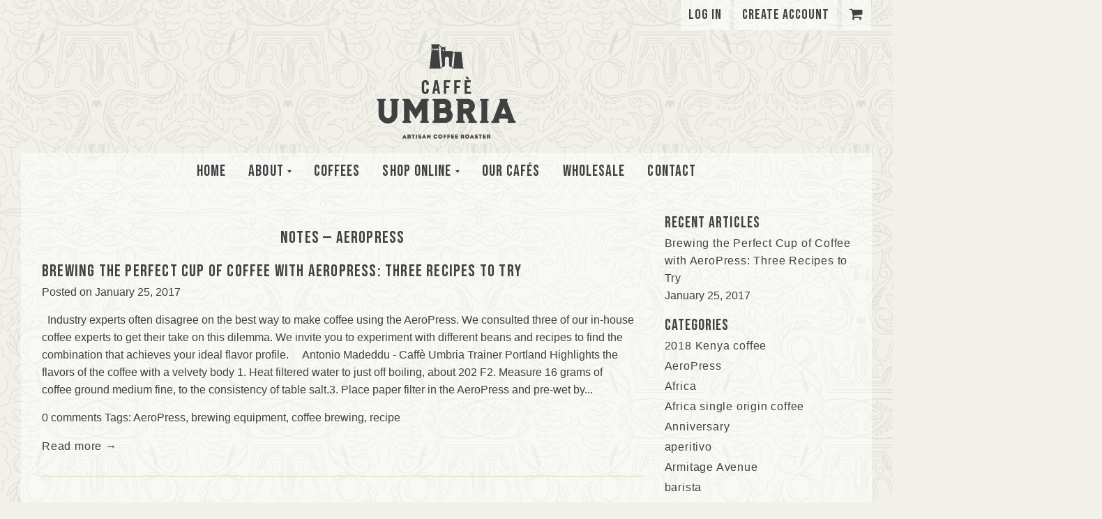

--- FILE ---
content_type: text/html; charset=utf-8
request_url: https://caffeumbria.com/blogs/news/tagged/aeropress
body_size: 31449
content:
<!DOCTYPE html>
<html lang="en">
<head>
	<script type="application/vnd.locksmith+json" data-locksmith>{"version":"v254","locked":false,"initialized":true,"scope":"blog","access_granted":true,"access_denied":false,"requires_customer":false,"manual_lock":false,"remote_lock":false,"has_timeout":false,"remote_rendered":null,"hide_resource":false,"hide_links_to_resource":false,"transparent":true,"locks":{"all":[],"opened":[]},"keys":[],"keys_signature":"2ff75af25df649522577fed8f40ed86ad9e8b04b876d315a54263cde8b6a9652","state":{"template":"blog","theme":155708195032,"product":null,"collection":null,"page":null,"blog":"news","article":null,"app":null},"now":1769207529,"path":"\/blogs\/news","locale_root_url":"\/","canonical_url":"https:\/\/caffeumbria.com\/blogs\/news\/tagged\/aeropress","customer_id":null,"customer_id_signature":"2ff75af25df649522577fed8f40ed86ad9e8b04b876d315a54263cde8b6a9652","cart":null}</script><script data-locksmith>!function(){undefined;!function(){var s=window.Locksmith={},e=document.querySelector('script[type="application/vnd.locksmith+json"]'),n=e&&e.innerHTML;if(s.state={},s.util={},s.loading=!1,n)try{s.state=JSON.parse(n)}catch(d){}if(document.addEventListener&&document.querySelector){var o,a,i,t=[76,79,67,75,83,77,73,84,72,49,49],c=function(){a=t.slice(0)},l="style",r=function(e){e&&27!==e.keyCode&&"click"!==e.type||(document.removeEventListener("keydown",r),document.removeEventListener("click",r),o&&document.body.removeChild(o),o=null)};c(),document.addEventListener("keyup",function(e){if(e.keyCode===a[0]){if(clearTimeout(i),a.shift(),0<a.length)return void(i=setTimeout(c,1e3));c(),r(),(o=document.createElement("div"))[l].width="50%",o[l].maxWidth="1000px",o[l].height="85%",o[l].border="1px rgba(0, 0, 0, 0.2) solid",o[l].background="rgba(255, 255, 255, 0.99)",o[l].borderRadius="4px",o[l].position="fixed",o[l].top="50%",o[l].left="50%",o[l].transform="translateY(-50%) translateX(-50%)",o[l].boxShadow="0 2px 5px rgba(0, 0, 0, 0.3), 0 0 100vh 100vw rgba(0, 0, 0, 0.5)",o[l].zIndex="2147483645";var t=document.createElement("textarea");t.value=JSON.stringify(JSON.parse(n),null,2),t[l].border="none",t[l].display="block",t[l].boxSizing="border-box",t[l].width="100%",t[l].height="100%",t[l].background="transparent",t[l].padding="22px",t[l].fontFamily="monospace",t[l].fontSize="14px",t[l].color="#333",t[l].resize="none",t[l].outline="none",t.readOnly=!0,o.appendChild(t),document.body.appendChild(o),t.addEventListener("click",function(e){e.stopImmediatePropagation()}),t.select(),document.addEventListener("keydown",r),document.addEventListener("click",r)}})}s.isEmbedded=-1!==window.location.search.indexOf("_ab=0&_fd=0&_sc=1"),s.path=s.state.path||window.location.pathname,s.basePath=s.state.locale_root_url.concat("/apps/locksmith").replace(/^\/\//,"/"),s.reloading=!1,s.util.console=window.console||{log:function(){},error:function(){}},s.util.makeUrl=function(e,t){var n,o=s.basePath+e,a=[],i=s.cache();for(n in i)a.push(n+"="+encodeURIComponent(i[n]));for(n in t)a.push(n+"="+encodeURIComponent(t[n]));return s.state.customer_id&&(a.push("customer_id="+encodeURIComponent(s.state.customer_id)),a.push("customer_id_signature="+encodeURIComponent(s.state.customer_id_signature))),o+=(-1===o.indexOf("?")?"?":"&")+a.join("&")},s._initializeCallbacks=[],s.on=function(e,t){if("initialize"!==e)throw'Locksmith.on() currently only supports the "initialize" event';s._initializeCallbacks.push(t)},s.initializeSession=function(e){if(!s.isEmbedded){var t=!1,n=!0,o=!0;(e=e||{}).silent&&(o=n=!(t=!0)),s.ping({silent:t,spinner:n,reload:o,callback:function(){s._initializeCallbacks.forEach(function(e){e()})}})}},s.cache=function(e){var t={};try{var n=function a(e){return(document.cookie.match("(^|; )"+e+"=([^;]*)")||0)[2]};t=JSON.parse(decodeURIComponent(n("locksmith-params")||"{}"))}catch(d){}if(e){for(var o in e)t[o]=e[o];document.cookie="locksmith-params=; expires=Thu, 01 Jan 1970 00:00:00 GMT; path=/",document.cookie="locksmith-params="+encodeURIComponent(JSON.stringify(t))+"; path=/"}return t},s.cache.cart=s.state.cart,s.cache.cartLastSaved=null,s.params=s.cache(),s.util.reload=function(){s.reloading=!0;try{window.location.href=window.location.href.replace(/#.*/,"")}catch(d){s.util.console.error("Preferred reload method failed",d),window.location.reload()}},s.cache.saveCart=function(e){if(!s.cache.cart||s.cache.cart===s.cache.cartLastSaved)return e?e():null;var t=s.cache.cartLastSaved;s.cache.cartLastSaved=s.cache.cart,fetch("/cart/update.js",{method:"POST",headers:{"Content-Type":"application/json",Accept:"application/json"},body:JSON.stringify({attributes:{locksmith:s.cache.cart}})}).then(function(e){if(!e.ok)throw new Error("Cart update failed: "+e.status);return e.json()}).then(function(){e&&e()})["catch"](function(e){if(s.cache.cartLastSaved=t,!s.reloading)throw e})},s.util.spinnerHTML='<style>body{background:#FFF}@keyframes spin{from{transform:rotate(0deg)}to{transform:rotate(360deg)}}#loading{display:flex;width:100%;height:50vh;color:#777;align-items:center;justify-content:center}#loading .spinner{display:block;animation:spin 600ms linear infinite;position:relative;width:50px;height:50px}#loading .spinner-ring{stroke:currentColor;stroke-dasharray:100%;stroke-width:2px;stroke-linecap:round;fill:none}</style><div id="loading"><div class="spinner"><svg width="100%" height="100%"><svg preserveAspectRatio="xMinYMin"><circle class="spinner-ring" cx="50%" cy="50%" r="45%"></circle></svg></svg></div></div>',s.util.clobberBody=function(e){document.body.innerHTML=e},s.util.clobberDocument=function(e){e.responseText&&(e=e.responseText),document.documentElement&&document.removeChild(document.documentElement);var t=document.open("text/html","replace");t.writeln(e),t.close(),setTimeout(function(){var e=t.querySelector("[autofocus]");e&&e.focus()},100)},s.util.serializeForm=function(e){if(e&&"FORM"===e.nodeName){var t,n,o={};for(t=e.elements.length-1;0<=t;t-=1)if(""!==e.elements[t].name)switch(e.elements[t].nodeName){case"INPUT":switch(e.elements[t].type){default:case"text":case"hidden":case"password":case"button":case"reset":case"submit":o[e.elements[t].name]=e.elements[t].value;break;case"checkbox":case"radio":e.elements[t].checked&&(o[e.elements[t].name]=e.elements[t].value);break;case"file":}break;case"TEXTAREA":o[e.elements[t].name]=e.elements[t].value;break;case"SELECT":switch(e.elements[t].type){case"select-one":o[e.elements[t].name]=e.elements[t].value;break;case"select-multiple":for(n=e.elements[t].options.length-1;0<=n;n-=1)e.elements[t].options[n].selected&&(o[e.elements[t].name]=e.elements[t].options[n].value)}break;case"BUTTON":switch(e.elements[t].type){case"reset":case"submit":case"button":o[e.elements[t].name]=e.elements[t].value}}return o}},s.util.on=function(e,i,s,t){t=t||document;var c="locksmith-"+e+i,n=function(e){var t=e.target,n=e.target.parentElement,o=t&&t.className&&(t.className.baseVal||t.className)||"",a=n&&n.className&&(n.className.baseVal||n.className)||"";("string"==typeof o&&-1!==o.split(/\s+/).indexOf(i)||"string"==typeof a&&-1!==a.split(/\s+/).indexOf(i))&&!e[c]&&(e[c]=!0,s(e))};t.attachEvent?t.attachEvent(e,n):t.addEventListener(e,n,!1)},s.util.enableActions=function(e){s.util.on("click","locksmith-action",function(e){e.preventDefault();var t=e.target;t.dataset.confirmWith&&!confirm(t.dataset.confirmWith)||(t.disabled=!0,t.innerText=t.dataset.disableWith,s.post("/action",t.dataset.locksmithParams,{spinner:!1,type:"text",success:function(e){(e=JSON.parse(e.responseText)).message&&alert(e.message),s.util.reload()}}))},e)},s.util.inject=function(e,t){var n=["data","locksmith","append"];if(-1!==t.indexOf(n.join("-"))){var o=document.createElement("div");o.innerHTML=t,e.appendChild(o)}else e.innerHTML=t;var a,i,s=e.querySelectorAll("script");for(i=0;i<s.length;++i){a=s[i];var c=document.createElement("script");if(a.type&&(c.type=a.type),a.src)c.src=a.src;else{var l=document.createTextNode(a.innerHTML);c.appendChild(l)}e.appendChild(c)}var r=e.querySelector("[autofocus]");r&&r.focus()},s.post=function(e,t,n){!1!==(n=n||{}).spinner&&s.util.clobberBody(s.util.spinnerHTML);var o={};n.container===document?(o.layout=1,n.success=function(e){s.util.clobberDocument(e)}):n.container&&(o.layout=0,n.success=function(e){var t=document.getElementById(n.container);s.util.inject(t,e),t.id===t.firstChild.id&&t.parentElement.replaceChild(t.firstChild,t)}),n.form_type&&(t.form_type=n.form_type),n.include_layout_classes!==undefined&&(t.include_layout_classes=n.include_layout_classes),n.lock_id!==undefined&&(t.lock_id=n.lock_id),s.loading=!0;var a=s.util.makeUrl(e,o),i="json"===n.type||"text"===n.type;fetch(a,{method:"POST",headers:{"Content-Type":"application/json",Accept:i?"application/json":"text/html"},body:JSON.stringify(t)}).then(function(e){if(!e.ok)throw new Error("Request failed: "+e.status);return e.text()}).then(function(e){var t=n.success||s.util.clobberDocument;t(i?{responseText:e}:e)})["catch"](function(e){if(!s.reloading)if("dashboard.weglot.com"!==window.location.host){if(!n.silent)throw alert("Something went wrong! Please refresh and try again."),e;console.error(e)}else console.error(e)})["finally"](function(){s.loading=!1})},s.postResource=function(e,t){e.path=s.path,e.search=window.location.search,e.state=s.state,e.passcode&&(e.passcode=e.passcode.trim()),e.email&&(e.email=e.email.trim()),e.state.cart=s.cache.cart,e.locksmith_json=s.jsonTag,e.locksmith_json_signature=s.jsonTagSignature,s.post("/resource",e,t)},s.ping=function(e){if(!s.isEmbedded){e=e||{};var t=function(){e.reload?s.util.reload():"function"==typeof e.callback&&e.callback()};s.post("/ping",{path:s.path,search:window.location.search,state:s.state},{spinner:!!e.spinner,silent:"undefined"==typeof e.silent||e.silent,type:"text",success:function(e){e&&e.responseText?((e=JSON.parse(e.responseText)).messages&&0<e.messages.length&&s.showMessages(e.messages),e.cart&&s.cache.cart!==e.cart?(s.cache.cart=e.cart,s.cache.saveCart(function(){t(),e.cart&&e.cart.match(/^.+:/)&&s.util.reload()})):t()):console.error("[Locksmith] Invalid result in ping callback:",e)}})}},s.timeoutMonitor=function(){var e=s.cache.cart;s.ping({callback:function(){e!==s.cache.cart||setTimeout(function(){s.timeoutMonitor()},6e4)}})},s.showMessages=function(e){var t=document.createElement("div");t.style.position="fixed",t.style.left=0,t.style.right=0,t.style.bottom="-50px",t.style.opacity=0,t.style.background="#191919",t.style.color="#ddd",t.style.transition="bottom 0.2s, opacity 0.2s",t.style.zIndex=999999,t.innerHTML="        <style>          .locksmith-ab .locksmith-b { display: none; }          .locksmith-ab.toggled .locksmith-b { display: flex; }          .locksmith-ab.toggled .locksmith-a { display: none; }          .locksmith-flex { display: flex; flex-wrap: wrap; justify-content: space-between; align-items: center; padding: 10px 20px; }          .locksmith-message + .locksmith-message { border-top: 1px #555 solid; }          .locksmith-message a { color: inherit; font-weight: bold; }          .locksmith-message a:hover { color: inherit; opacity: 0.8; }          a.locksmith-ab-toggle { font-weight: inherit; text-decoration: underline; }          .locksmith-text { flex-grow: 1; }          .locksmith-cta { flex-grow: 0; text-align: right; }          .locksmith-cta button { transform: scale(0.8); transform-origin: left; }          .locksmith-cta > * { display: block; }          .locksmith-cta > * + * { margin-top: 10px; }          .locksmith-message a.locksmith-close { flex-grow: 0; text-decoration: none; margin-left: 15px; font-size: 30px; font-family: monospace; display: block; padding: 2px 10px; }                    @media screen and (max-width: 600px) {            .locksmith-wide-only { display: none !important; }            .locksmith-flex { padding: 0 15px; }            .locksmith-flex > * { margin-top: 5px; margin-bottom: 5px; }            .locksmith-cta { text-align: left; }          }                    @media screen and (min-width: 601px) {            .locksmith-narrow-only { display: none !important; }          }        </style>      "+e.map(function(e){return'<div class="locksmith-message">'+e+"</div>"}).join(""),document.body.appendChild(t),document.body.style.position="relative",document.body.parentElement.style.paddingBottom=t.offsetHeight+"px",setTimeout(function(){t.style.bottom=0,t.style.opacity=1},50),s.util.on("click","locksmith-ab-toggle",function(e){e.preventDefault();for(var t=e.target.parentElement;-1===t.className.split(" ").indexOf("locksmith-ab");)t=t.parentElement;-1!==t.className.split(" ").indexOf("toggled")?t.className=t.className.replace("toggled",""):t.className=t.className+" toggled"}),s.util.enableActions(t)}}()}();</script>
      <script data-locksmith>Locksmith.cache.cart=null</script>

  <script data-locksmith>Locksmith.jsonTag="{\"version\":\"v254\",\"locked\":false,\"initialized\":true,\"scope\":\"blog\",\"access_granted\":true,\"access_denied\":false,\"requires_customer\":false,\"manual_lock\":false,\"remote_lock\":false,\"has_timeout\":false,\"remote_rendered\":null,\"hide_resource\":false,\"hide_links_to_resource\":false,\"transparent\":true,\"locks\":{\"all\":[],\"opened\":[]},\"keys\":[],\"keys_signature\":\"2ff75af25df649522577fed8f40ed86ad9e8b04b876d315a54263cde8b6a9652\",\"state\":{\"template\":\"blog\",\"theme\":155708195032,\"product\":null,\"collection\":null,\"page\":null,\"blog\":\"news\",\"article\":null,\"app\":null},\"now\":1769207529,\"path\":\"\\\/blogs\\\/news\",\"locale_root_url\":\"\\\/\",\"canonical_url\":\"https:\\\/\\\/caffeumbria.com\\\/blogs\\\/news\\\/tagged\\\/aeropress\",\"customer_id\":null,\"customer_id_signature\":\"2ff75af25df649522577fed8f40ed86ad9e8b04b876d315a54263cde8b6a9652\",\"cart\":null}";Locksmith.jsonTagSignature="4fcd9b1a17868bde77cfb7d8d79feba92564342d6f3e1ffac485368a1048f904"</script>
	<meta charset="utf-8" /><meta name="description" content="Find our what&#39;s happening at Caffè Umbria - events, recipes, openings and much more.">
<meta property="og:site_name" content="CaffeUmbria">
<meta property="og:url" content="https://caffeumbria.com/blogs/news/tagged/aeropress"><meta property="og:title" content="News - Notizie">
<meta property="og:type" content="website">
<meta property="og:description" content="Find our what&#39;s happening at Caffè Umbria - events, recipes, openings and much more.">


<meta name="twitter:site" content="@caffeumbria"><meta name="twitter:card" content="summary_large_image"><meta name="twitter:title" content="News - Notizie">
<meta name="twitter:description" content="Find our what&#39;s happening at Caffè Umbria - events, recipes, openings and much more.">
<link rel="canonical" href="https://caffeumbria.com/blogs/news/tagged/aeropress">
	<meta name="viewport" content="width=device-width,initial-scale=1">

	<title>
	News - Notizie &ndash; tagged "AeroPress" &ndash; CaffeUmbria
	</title>

	
	  <link rel="shortcut icon" href="//caffeumbria.com/cdn/shop/files/Arco_pico.png?v=1613569958" type="image/png" />
	  <link rel="apple-touch-icon-precomposed" href="//caffeumbria.com/cdn/shop/files/Arco_57x57.png?v=1613569958" />
	  <link rel="apple-touch-icon-precomposed" href="//caffeumbria.com/cdn/shop/files/Arco_114x114.png?v=1613569958" />
	  <link rel="apple-touch-icon-precomposed" href="//caffeumbria.com/cdn/shop/files/Arco_72x72.png?v=1613569958" />
	  <link rel="apple-touch-icon-precomposed" href="//caffeumbria.com/cdn/shop/files/Arco_144x144.png?v=1613569958" />
	  <link rel="apple-touch-icon-precomposed" href="//caffeumbria.com/cdn/shop/files/Arco_60x60.png?v=1613569958" />
	  <link rel="apple-touch-icon-precomposed" href="//caffeumbria.com/cdn/shop/files/Arco_120x120.png?v=1613569958" />
	  <link rel="apple-touch-icon-precomposed" href="//caffeumbria.com/cdn/shop/files/Arco_76x76.png?v=1613569958" />
	  <link rel="apple-touch-icon-precomposed" href="//caffeumbria.com/cdn/shop/files/Arco_152x152.png?v=1613569958" />
	  <link rel="icon" type="image/png" href="//caffeumbria.com/cdn/shop/files/Arco_196x196.png?v=1613569958" />
	  <link rel="icon" type="image/png" href="//caffeumbria.com/cdn/shop/files/Arco_96x96.png?v=1613569958" />
	  <link rel="icon" type="image/png" href="//caffeumbria.com/cdn/shop/files/Arco_32x32.png?v=1613569958" />
	  <link rel="icon" type="image/png" href="//caffeumbria.com/cdn/shop/files/Arco_16x16.png?v=1613569958" />
	  <link rel="icon" type="image/png" href="//caffeumbria.com/cdn/shop/files/Arco_128x.png?v=1613569958" />
	  <meta name="application-name" content="&nbsp;"/>
	  <meta name="msapplication-TileColor" content="#FFFFFF" />
	  <meta name="msapplication-TileImage" content="//caffeumbria.com/cdn/shop/files/Arco_144x144.png?v=1613569958" />
	  <meta name="msapplication-square70x70logo" content="//caffeumbria.com/cdn/shop/files/Arco_70x70.png?v=1613569958" />
	  <meta name="msapplication-square150x150logo" content="//caffeumbria.com/cdn/shop/files/Arco_150x150.png?v=1613569958" />
	  <meta name="msapplication-wide310x150logo" content="//caffeumbria.com/cdn/shop/files/Arco_310x150.png?v=1613569958" />
	  <meta name="msapplication-square310x310logo" content="//caffeumbria.com/cdn/shop/files/Arco_310x310.png?v=1613569958" />
	


<script type="application/ld+json">
{
	"@context": "http://schema.org",
	"@type": "Organization",
	"name": "CaffeUmbria",
	
	"sameAs": [
		"https://twitter.com/caffeumbria",
		"https://www.facebook.com/CU.CaffeUmbria",
		"https://www.pinterest.com/caffeumbria/",
		"https://www.instagram.com/caffeumbria/",
		"",
		"",
		"",
		""
	],
	"url": "https://caffeumbria.com"
}
</script>



<link rel="stylesheet" href="https://cdn.jsdelivr.net/gh/fancyapps/fancybox@3.5.7/dist/jquery.fancybox.min.css" />

	<link href="//caffeumbria.com/cdn/shop/t/44/assets/bundle.css?v=72865993961977835321763493216" rel="stylesheet" type="text/css" media="all" />
	<link href="//caffeumbria.com/cdn/shop/t/44/assets/custom.scss.css?v=144376397240006720371763493201" rel="stylesheet" type="text/css" media="all" />

<script>window.performance && window.performance.mark && window.performance.mark('shopify.content_for_header.start');</script><meta id="shopify-digital-wallet" name="shopify-digital-wallet" content="/10151503/digital_wallets/dialog">
<meta name="shopify-checkout-api-token" content="7ffef8a33880c785bd148ad31b08e3e6">
<link rel="alternate" type="application/atom+xml" title="Feed" href="/blogs/news/tagged/aeropress.atom" />
<script async="async" src="/checkouts/internal/preloads.js?locale=en-US"></script>
<link rel="preconnect" href="https://shop.app" crossorigin="anonymous">
<script async="async" src="https://shop.app/checkouts/internal/preloads.js?locale=en-US&shop_id=10151503" crossorigin="anonymous"></script>
<script id="apple-pay-shop-capabilities" type="application/json">{"shopId":10151503,"countryCode":"US","currencyCode":"USD","merchantCapabilities":["supports3DS"],"merchantId":"gid:\/\/shopify\/Shop\/10151503","merchantName":"CaffeUmbria","requiredBillingContactFields":["postalAddress","email","phone"],"requiredShippingContactFields":["postalAddress","email","phone"],"shippingType":"shipping","supportedNetworks":["visa","masterCard","amex","discover","elo","jcb"],"total":{"type":"pending","label":"CaffeUmbria","amount":"1.00"},"shopifyPaymentsEnabled":true,"supportsSubscriptions":true}</script>
<script id="shopify-features" type="application/json">{"accessToken":"7ffef8a33880c785bd148ad31b08e3e6","betas":["rich-media-storefront-analytics"],"domain":"caffeumbria.com","predictiveSearch":true,"shopId":10151503,"locale":"en"}</script>
<script>var Shopify = Shopify || {};
Shopify.shop = "caffeumbria.myshopify.com";
Shopify.locale = "en";
Shopify.currency = {"active":"USD","rate":"1.0"};
Shopify.country = "US";
Shopify.theme = {"name":"caffe-umbria-master\/master","id":155708195032,"schema_name":"Exo","schema_version":"1.0.0","theme_store_id":null,"role":"main"};
Shopify.theme.handle = "null";
Shopify.theme.style = {"id":null,"handle":null};
Shopify.cdnHost = "caffeumbria.com/cdn";
Shopify.routes = Shopify.routes || {};
Shopify.routes.root = "/";</script>
<script type="module">!function(o){(o.Shopify=o.Shopify||{}).modules=!0}(window);</script>
<script>!function(o){function n(){var o=[];function n(){o.push(Array.prototype.slice.apply(arguments))}return n.q=o,n}var t=o.Shopify=o.Shopify||{};t.loadFeatures=n(),t.autoloadFeatures=n()}(window);</script>
<script>
  window.ShopifyPay = window.ShopifyPay || {};
  window.ShopifyPay.apiHost = "shop.app\/pay";
  window.ShopifyPay.redirectState = null;
</script>
<script id="shop-js-analytics" type="application/json">{"pageType":"blog"}</script>
<script defer="defer" async type="module" src="//caffeumbria.com/cdn/shopifycloud/shop-js/modules/v2/client.init-shop-cart-sync_BT-GjEfc.en.esm.js"></script>
<script defer="defer" async type="module" src="//caffeumbria.com/cdn/shopifycloud/shop-js/modules/v2/chunk.common_D58fp_Oc.esm.js"></script>
<script defer="defer" async type="module" src="//caffeumbria.com/cdn/shopifycloud/shop-js/modules/v2/chunk.modal_xMitdFEc.esm.js"></script>
<script type="module">
  await import("//caffeumbria.com/cdn/shopifycloud/shop-js/modules/v2/client.init-shop-cart-sync_BT-GjEfc.en.esm.js");
await import("//caffeumbria.com/cdn/shopifycloud/shop-js/modules/v2/chunk.common_D58fp_Oc.esm.js");
await import("//caffeumbria.com/cdn/shopifycloud/shop-js/modules/v2/chunk.modal_xMitdFEc.esm.js");

  window.Shopify.SignInWithShop?.initShopCartSync?.({"fedCMEnabled":true,"windoidEnabled":true});

</script>
<script>
  window.Shopify = window.Shopify || {};
  if (!window.Shopify.featureAssets) window.Shopify.featureAssets = {};
  window.Shopify.featureAssets['shop-js'] = {"shop-cart-sync":["modules/v2/client.shop-cart-sync_DZOKe7Ll.en.esm.js","modules/v2/chunk.common_D58fp_Oc.esm.js","modules/v2/chunk.modal_xMitdFEc.esm.js"],"init-fed-cm":["modules/v2/client.init-fed-cm_B6oLuCjv.en.esm.js","modules/v2/chunk.common_D58fp_Oc.esm.js","modules/v2/chunk.modal_xMitdFEc.esm.js"],"shop-cash-offers":["modules/v2/client.shop-cash-offers_D2sdYoxE.en.esm.js","modules/v2/chunk.common_D58fp_Oc.esm.js","modules/v2/chunk.modal_xMitdFEc.esm.js"],"shop-login-button":["modules/v2/client.shop-login-button_QeVjl5Y3.en.esm.js","modules/v2/chunk.common_D58fp_Oc.esm.js","modules/v2/chunk.modal_xMitdFEc.esm.js"],"pay-button":["modules/v2/client.pay-button_DXTOsIq6.en.esm.js","modules/v2/chunk.common_D58fp_Oc.esm.js","modules/v2/chunk.modal_xMitdFEc.esm.js"],"shop-button":["modules/v2/client.shop-button_DQZHx9pm.en.esm.js","modules/v2/chunk.common_D58fp_Oc.esm.js","modules/v2/chunk.modal_xMitdFEc.esm.js"],"avatar":["modules/v2/client.avatar_BTnouDA3.en.esm.js"],"init-windoid":["modules/v2/client.init-windoid_CR1B-cfM.en.esm.js","modules/v2/chunk.common_D58fp_Oc.esm.js","modules/v2/chunk.modal_xMitdFEc.esm.js"],"init-shop-for-new-customer-accounts":["modules/v2/client.init-shop-for-new-customer-accounts_C_vY_xzh.en.esm.js","modules/v2/client.shop-login-button_QeVjl5Y3.en.esm.js","modules/v2/chunk.common_D58fp_Oc.esm.js","modules/v2/chunk.modal_xMitdFEc.esm.js"],"init-shop-email-lookup-coordinator":["modules/v2/client.init-shop-email-lookup-coordinator_BI7n9ZSv.en.esm.js","modules/v2/chunk.common_D58fp_Oc.esm.js","modules/v2/chunk.modal_xMitdFEc.esm.js"],"init-shop-cart-sync":["modules/v2/client.init-shop-cart-sync_BT-GjEfc.en.esm.js","modules/v2/chunk.common_D58fp_Oc.esm.js","modules/v2/chunk.modal_xMitdFEc.esm.js"],"shop-toast-manager":["modules/v2/client.shop-toast-manager_DiYdP3xc.en.esm.js","modules/v2/chunk.common_D58fp_Oc.esm.js","modules/v2/chunk.modal_xMitdFEc.esm.js"],"init-customer-accounts":["modules/v2/client.init-customer-accounts_D9ZNqS-Q.en.esm.js","modules/v2/client.shop-login-button_QeVjl5Y3.en.esm.js","modules/v2/chunk.common_D58fp_Oc.esm.js","modules/v2/chunk.modal_xMitdFEc.esm.js"],"init-customer-accounts-sign-up":["modules/v2/client.init-customer-accounts-sign-up_iGw4briv.en.esm.js","modules/v2/client.shop-login-button_QeVjl5Y3.en.esm.js","modules/v2/chunk.common_D58fp_Oc.esm.js","modules/v2/chunk.modal_xMitdFEc.esm.js"],"shop-follow-button":["modules/v2/client.shop-follow-button_CqMgW2wH.en.esm.js","modules/v2/chunk.common_D58fp_Oc.esm.js","modules/v2/chunk.modal_xMitdFEc.esm.js"],"checkout-modal":["modules/v2/client.checkout-modal_xHeaAweL.en.esm.js","modules/v2/chunk.common_D58fp_Oc.esm.js","modules/v2/chunk.modal_xMitdFEc.esm.js"],"shop-login":["modules/v2/client.shop-login_D91U-Q7h.en.esm.js","modules/v2/chunk.common_D58fp_Oc.esm.js","modules/v2/chunk.modal_xMitdFEc.esm.js"],"lead-capture":["modules/v2/client.lead-capture_BJmE1dJe.en.esm.js","modules/v2/chunk.common_D58fp_Oc.esm.js","modules/v2/chunk.modal_xMitdFEc.esm.js"],"payment-terms":["modules/v2/client.payment-terms_Ci9AEqFq.en.esm.js","modules/v2/chunk.common_D58fp_Oc.esm.js","modules/v2/chunk.modal_xMitdFEc.esm.js"]};
</script>
<script>(function() {
  var isLoaded = false;
  function asyncLoad() {
    if (isLoaded) return;
    isLoaded = true;
    var urls = ["https:\/\/inffuse.eventscalendar.co\/plugins\/shopify\/loader.js?app=calendar\u0026shop=caffeumbria.myshopify.com\u0026shop=caffeumbria.myshopify.com","https:\/\/chimpstatic.com\/mcjs-connected\/js\/users\/616d35086af053e06c4bfd63d\/2b1874fe42bf622de82d9385c.js?shop=caffeumbria.myshopify.com","https:\/\/cdn.shopify.com\/s\/files\/1\/1015\/1503\/t\/30\/assets\/sca-qv-scripts-noconfig.js?v=1610146407\u0026shop=caffeumbria.myshopify.com","https:\/\/static.rechargecdn.com\/assets\/js\/widget.min.js?shop=caffeumbria.myshopify.com"];
    for (var i = 0; i < urls.length; i++) {
      var s = document.createElement('script');
      s.type = 'text/javascript';
      s.async = true;
      s.src = urls[i];
      var x = document.getElementsByTagName('script')[0];
      x.parentNode.insertBefore(s, x);
    }
  };
  if(window.attachEvent) {
    window.attachEvent('onload', asyncLoad);
  } else {
    window.addEventListener('load', asyncLoad, false);
  }
})();</script>
<script id="__st">var __st={"a":10151503,"offset":-28800,"reqid":"c8cd55e8-d10c-4bbf-8613-60457492ee8e-1769207529","pageurl":"caffeumbria.com\/blogs\/news\/tagged\/aeropress","s":"blogs-28213829","u":"643b25127171","p":"blog","rtyp":"blog","rid":28213829};</script>
<script>window.ShopifyPaypalV4VisibilityTracking = true;</script>
<script id="captcha-bootstrap">!function(){'use strict';const t='contact',e='account',n='new_comment',o=[[t,t],['blogs',n],['comments',n],[t,'customer']],c=[[e,'customer_login'],[e,'guest_login'],[e,'recover_customer_password'],[e,'create_customer']],r=t=>t.map((([t,e])=>`form[action*='/${t}']:not([data-nocaptcha='true']) input[name='form_type'][value='${e}']`)).join(','),a=t=>()=>t?[...document.querySelectorAll(t)].map((t=>t.form)):[];function s(){const t=[...o],e=r(t);return a(e)}const i='password',u='form_key',d=['recaptcha-v3-token','g-recaptcha-response','h-captcha-response',i],f=()=>{try{return window.sessionStorage}catch{return}},m='__shopify_v',_=t=>t.elements[u];function p(t,e,n=!1){try{const o=window.sessionStorage,c=JSON.parse(o.getItem(e)),{data:r}=function(t){const{data:e,action:n}=t;return t[m]||n?{data:e,action:n}:{data:t,action:n}}(c);for(const[e,n]of Object.entries(r))t.elements[e]&&(t.elements[e].value=n);n&&o.removeItem(e)}catch(o){console.error('form repopulation failed',{error:o})}}const l='form_type',E='cptcha';function T(t){t.dataset[E]=!0}const w=window,h=w.document,L='Shopify',v='ce_forms',y='captcha';let A=!1;((t,e)=>{const n=(g='f06e6c50-85a8-45c8-87d0-21a2b65856fe',I='https://cdn.shopify.com/shopifycloud/storefront-forms-hcaptcha/ce_storefront_forms_captcha_hcaptcha.v1.5.2.iife.js',D={infoText:'Protected by hCaptcha',privacyText:'Privacy',termsText:'Terms'},(t,e,n)=>{const o=w[L][v],c=o.bindForm;if(c)return c(t,g,e,D).then(n);var r;o.q.push([[t,g,e,D],n]),r=I,A||(h.body.append(Object.assign(h.createElement('script'),{id:'captcha-provider',async:!0,src:r})),A=!0)});var g,I,D;w[L]=w[L]||{},w[L][v]=w[L][v]||{},w[L][v].q=[],w[L][y]=w[L][y]||{},w[L][y].protect=function(t,e){n(t,void 0,e),T(t)},Object.freeze(w[L][y]),function(t,e,n,w,h,L){const[v,y,A,g]=function(t,e,n){const i=e?o:[],u=t?c:[],d=[...i,...u],f=r(d),m=r(i),_=r(d.filter((([t,e])=>n.includes(e))));return[a(f),a(m),a(_),s()]}(w,h,L),I=t=>{const e=t.target;return e instanceof HTMLFormElement?e:e&&e.form},D=t=>v().includes(t);t.addEventListener('submit',(t=>{const e=I(t);if(!e)return;const n=D(e)&&!e.dataset.hcaptchaBound&&!e.dataset.recaptchaBound,o=_(e),c=g().includes(e)&&(!o||!o.value);(n||c)&&t.preventDefault(),c&&!n&&(function(t){try{if(!f())return;!function(t){const e=f();if(!e)return;const n=_(t);if(!n)return;const o=n.value;o&&e.removeItem(o)}(t);const e=Array.from(Array(32),(()=>Math.random().toString(36)[2])).join('');!function(t,e){_(t)||t.append(Object.assign(document.createElement('input'),{type:'hidden',name:u})),t.elements[u].value=e}(t,e),function(t,e){const n=f();if(!n)return;const o=[...t.querySelectorAll(`input[type='${i}']`)].map((({name:t})=>t)),c=[...d,...o],r={};for(const[a,s]of new FormData(t).entries())c.includes(a)||(r[a]=s);n.setItem(e,JSON.stringify({[m]:1,action:t.action,data:r}))}(t,e)}catch(e){console.error('failed to persist form',e)}}(e),e.submit())}));const S=(t,e)=>{t&&!t.dataset[E]&&(n(t,e.some((e=>e===t))),T(t))};for(const o of['focusin','change'])t.addEventListener(o,(t=>{const e=I(t);D(e)&&S(e,y())}));const B=e.get('form_key'),M=e.get(l),P=B&&M;t.addEventListener('DOMContentLoaded',(()=>{const t=y();if(P)for(const e of t)e.elements[l].value===M&&p(e,B);[...new Set([...A(),...v().filter((t=>'true'===t.dataset.shopifyCaptcha))])].forEach((e=>S(e,t)))}))}(h,new URLSearchParams(w.location.search),n,t,e,['guest_login'])})(!0,!0)}();</script>
<script integrity="sha256-4kQ18oKyAcykRKYeNunJcIwy7WH5gtpwJnB7kiuLZ1E=" data-source-attribution="shopify.loadfeatures" defer="defer" src="//caffeumbria.com/cdn/shopifycloud/storefront/assets/storefront/load_feature-a0a9edcb.js" crossorigin="anonymous"></script>
<script crossorigin="anonymous" defer="defer" src="//caffeumbria.com/cdn/shopifycloud/storefront/assets/shopify_pay/storefront-65b4c6d7.js?v=20250812"></script>
<script data-source-attribution="shopify.dynamic_checkout.dynamic.init">var Shopify=Shopify||{};Shopify.PaymentButton=Shopify.PaymentButton||{isStorefrontPortableWallets:!0,init:function(){window.Shopify.PaymentButton.init=function(){};var t=document.createElement("script");t.src="https://caffeumbria.com/cdn/shopifycloud/portable-wallets/latest/portable-wallets.en.js",t.type="module",document.head.appendChild(t)}};
</script>
<script data-source-attribution="shopify.dynamic_checkout.buyer_consent">
  function portableWalletsHideBuyerConsent(e){var t=document.getElementById("shopify-buyer-consent"),n=document.getElementById("shopify-subscription-policy-button");t&&n&&(t.classList.add("hidden"),t.setAttribute("aria-hidden","true"),n.removeEventListener("click",e))}function portableWalletsShowBuyerConsent(e){var t=document.getElementById("shopify-buyer-consent"),n=document.getElementById("shopify-subscription-policy-button");t&&n&&(t.classList.remove("hidden"),t.removeAttribute("aria-hidden"),n.addEventListener("click",e))}window.Shopify?.PaymentButton&&(window.Shopify.PaymentButton.hideBuyerConsent=portableWalletsHideBuyerConsent,window.Shopify.PaymentButton.showBuyerConsent=portableWalletsShowBuyerConsent);
</script>
<script data-source-attribution="shopify.dynamic_checkout.cart.bootstrap">document.addEventListener("DOMContentLoaded",(function(){function t(){return document.querySelector("shopify-accelerated-checkout-cart, shopify-accelerated-checkout")}if(t())Shopify.PaymentButton.init();else{new MutationObserver((function(e,n){t()&&(Shopify.PaymentButton.init(),n.disconnect())})).observe(document.body,{childList:!0,subtree:!0})}}));
</script>
<link id="shopify-accelerated-checkout-styles" rel="stylesheet" media="screen" href="https://caffeumbria.com/cdn/shopifycloud/portable-wallets/latest/accelerated-checkout-backwards-compat.css" crossorigin="anonymous">
<style id="shopify-accelerated-checkout-cart">
        #shopify-buyer-consent {
  margin-top: 1em;
  display: inline-block;
  width: 100%;
}

#shopify-buyer-consent.hidden {
  display: none;
}

#shopify-subscription-policy-button {
  background: none;
  border: none;
  padding: 0;
  text-decoration: underline;
  font-size: inherit;
  cursor: pointer;
}

#shopify-subscription-policy-button::before {
  box-shadow: none;
}

      </style>

<script>window.performance && window.performance.mark && window.performance.mark('shopify.content_for_header.end');</script>

  <!-- OrderLogic checkout restrictions ========================================= -->
  <script>
DEBUG_KEY = "__olDebug";

if (typeof olCreateCookie == 'undefined') {
    var olCreateCookie = function (name, value, days) {
        if (days) {
            var date = new Date();
            date.setTime(date.getTime() + (days * 24 * 60 * 60 * 1000));
            var expires = "; expires=" + date.toGMTString();
        }
        else var expires = "";
        document.cookie = name + "=" + JSON.stringify(value) + expires + "; path=/; SameSite=None; Secure";
    };
}

if (typeof olReadCookie == 'undefined') {
    var olReadCookie = function (name) {
        var nameEQ = name + "=";
        var ca = document.cookie.split(';');
        // the cookie is being created, there is a problem with the following logic matching the name
        for (var i = 0; i < ca.length; i++) {
            var c = ca[i];
            while (c.charAt(0) == ' ') c = c.substring(1, c.length);
            if (c.indexOf(nameEQ) == 0) return JSON.parse(c.substring(nameEQ.length, c.length));
        }
        return;
    };
}

if (typeof getOlCacheBuster == 'undefined') {
    var getOlCacheBuster = function() {
        if ( typeof getOlCacheBuster.olCacheBuster == 'undefined') {
            scriptsArray = Array.prototype.slice.call(document.getElementsByTagName("script"));
            scriptsArray = scriptsArray.concat(Array.prototype.slice.call(document.getElementsByTagName("noscript")));
            for (var i=0; i<scriptsArray.length; i++) {
                cacheBusterArray = scriptsArray[i].innerHTML.match(/orderlogicapp.com\\\/embedded_js\\\/production_base.js\?(\d+)/);
                if (cacheBusterArray == null) {
                    cacheBusterString = scriptsArray[i].getAttribute('src');
                    if (cacheBusterString != null) {
                        cacheBusterArray = cacheBusterString.match(/orderlogicapp.com\/embedded_js\/production_base.js\?(\d+)/);
                    }
                }
                if (cacheBusterArray != null) {
                    getOlCacheBuster.olCacheBuster = cacheBusterArray[1];
                    break;
                }
            }
        }
        return getOlCacheBuster.olCacheBuster;
    }
}

if (typeof ol_hostname == 'undefined') {
    var ol_hostname = 'www.orderlogicapp.com';
    var ol_debug = olReadCookie(DEBUG_KEY);
    if (window.location.search.replace("?", "").substring(0, 7) == 'olDebug') {
        ol_debug = window.location.search.replace("?olDebug=", "");
        if (ol_debug == 'false') ol_debug = false;
        olCreateCookie(DEBUG_KEY, ol_debug, null);
    }
}

var ol_cachebuster = getOlCacheBuster();
if (( typeof ol_cachebuster != 'undefined') || (ol_debug)) {
    if (typeof ol_script == 'undefined') {
        var ol_script = document.createElement('script');
        ol_script.type = 'text/javascript';
        ol_script.async = true;
        ol_script.src = "https://" + (ol_debug ? 'dev.orderlogicapp.com' : ol_hostname) + "/embedded_js/store.js?" + ol_cachebuster;
        document.head.appendChild(ol_script);
    }
}



olProductData = { 
}


</script>
  <link href="//caffeumbria.com/cdn/shop/t/44/assets/bold-options.css?v=46415291754944449691763493196" rel="stylesheet" type="text/css" media="all" />
	<link href="//caffeumbria.com/cdn/shop/t/44/assets/bold.css?v=41954221423106824191763493197" rel="stylesheet" type="text/css" media="all" />
<script>
              (function (w,d,o,a,m) {
              w[o]=w[o]||function(){(w[o].q=w[o].q||[]).push(arguments);
              },w[o].e=1*new Date();a=d.createElement(‘script’),
              m=d.getElementsByTagName(‘script’)[0];a.async=1;
           a.src=’https://agent.marketingcloudfx.com/mcfx.js';m.parentNode.insertBefore(a, m);
              })(window, document, ‘mcfx’);
              mcfx(‘create’, ‘ns-193561’);
</script>
<!-- "snippets/bookthatapp-widgets.liquid" was not rendered, the associated app was uninstalled -->
<link rel="stylesheet" href="//caffeumbria.com/cdn/shop/t/44/assets/sca-quick-view.css?v=68918586451239856171763493191">
<link rel="stylesheet" href="//caffeumbria.com/cdn/shop/t/44/assets/sca-jquery.fancybox.css?v=152214158924873746481763493191">
<script src="//caffeumbria.com/cdn/shopifycloud/storefront/assets/themes_support/option_selection-b017cd28.js" type="text/javascript"></script>
<script src="//caffeumbria.com/cdn/shop/t/44/assets/sca-qv-scripts-noconfig.js?v=158338195008041158731763493192" type="text/javascript"></script>
  <link rel="preconnect" href="https://fonts.googleapis.com">
  <link rel="preconnect" href="https://fonts.gstatic.com" crossorigin>
  <link href="https://fonts.googleapis.com/css2?family=Bebas+Neue&display=swap" rel="stylesheet">
 <!-- BEGIN app block: shopify://apps/sc-product-options/blocks/app-embed/873c9b74-306d-4f83-b58b-a2f5043d2187 --><!-- BEGIN app snippet: bold-options-hybrid -->
<script>
    window.BOLD = window.BOLD || {};
        window.BOLD.options = window.BOLD.options || {};
        window.BOLD.options.settings = window.BOLD.options.settings || {};
        window.BOLD.options.settings.v1_variant_mode = window.BOLD.options.settings.v1_variant_mode || true;
        window.BOLD.options.settings.hybrid_fix_auto_insert_inputs =
        window.BOLD.options.settings.hybrid_fix_auto_insert_inputs || true;
</script>
<!-- END app snippet --><!-- BEGIN app snippet: bold-common --><script>window.BOLD = window.BOLD || {};
    window.BOLD.common = window.BOLD.common || {};
    window.BOLD.common.Shopify = window.BOLD.common.Shopify || {};
    window.BOLD.common.Shopify.shop = {
      domain: 'caffeumbria.com',
      permanent_domain: 'caffeumbria.myshopify.com',
      url: 'https://caffeumbria.com',
      secure_url: 'https://caffeumbria.com',money_format: "$ {{amount}}",currency: "USD"
    };
    window.BOLD.common.Shopify.customer = {
      id: null,
      tags: null,
    };
    window.BOLD.common.Shopify.cart = {"note":null,"attributes":{},"original_total_price":0,"total_price":0,"total_discount":0,"total_weight":0.0,"item_count":0,"items":[],"requires_shipping":false,"currency":"USD","items_subtotal_price":0,"cart_level_discount_applications":[],"checkout_charge_amount":0};
    window.BOLD.common.template = 'blog';window.BOLD.common.Shopify.formatMoney = function(money, format) {
        function n(t, e) {
            return "undefined" == typeof t ? e : t
        }
        function r(t, e, r, i) {
            if (e = n(e, 2),
                r = n(r, ","),
                i = n(i, "."),
            isNaN(t) || null == t)
                return 0;
            t = (t / 100).toFixed(e);
            var o = t.split(".")
                , a = o[0].replace(/(\d)(?=(\d\d\d)+(?!\d))/g, "$1" + r)
                , s = o[1] ? i + o[1] : "";
            return a + s
        }
        "string" == typeof money && (money = money.replace(".", ""));
        var i = ""
            , o = /\{\{\s*(\w+)\s*\}\}/
            , a = format || window.BOLD.common.Shopify.shop.money_format || window.Shopify.money_format || "$ {{ amount }}";
        switch (a.match(o)[1]) {
            case "amount":
                i = r(money, 2, ",", ".");
                break;
            case "amount_no_decimals":
                i = r(money, 0, ",", ".");
                break;
            case "amount_with_comma_separator":
                i = r(money, 2, ".", ",");
                break;
            case "amount_no_decimals_with_comma_separator":
                i = r(money, 0, ".", ",");
                break;
            case "amount_with_space_separator":
                i = r(money, 2, " ", ",");
                break;
            case "amount_no_decimals_with_space_separator":
                i = r(money, 0, " ", ",");
                break;
            case "amount_with_apostrophe_separator":
                i = r(money, 2, "'", ".");
                break;
        }
        return a.replace(o, i);
    };
    window.BOLD.common.Shopify.saveProduct = function (handle, product) {
      if (typeof handle === 'string' && typeof window.BOLD.common.Shopify.products[handle] === 'undefined') {
        if (typeof product === 'number') {
          window.BOLD.common.Shopify.handles[product] = handle;
          product = { id: product };
        }
        window.BOLD.common.Shopify.products[handle] = product;
      }
    };
    window.BOLD.common.Shopify.saveVariant = function (variant_id, variant) {
      if (typeof variant_id === 'number' && typeof window.BOLD.common.Shopify.variants[variant_id] === 'undefined') {
        window.BOLD.common.Shopify.variants[variant_id] = variant;
      }
    };window.BOLD.common.Shopify.products = window.BOLD.common.Shopify.products || {};
    window.BOLD.common.Shopify.variants = window.BOLD.common.Shopify.variants || {};
    window.BOLD.common.Shopify.handles = window.BOLD.common.Shopify.handles || {};window.BOLD.common.Shopify.saveProduct(null, null);window.BOLD.apps_installed = {} || {};window.BOLD.common.Shopify.metafields = window.BOLD.common.Shopify.metafields || {};window.BOLD.common.Shopify.metafields["bold_rp"] = {"options_app_version":3,"recurring_type":2};window.BOLD.common.Shopify.metafields["bold_csp_defaults"] = {};window.BOLD.common.Shopify.metafields["sc_product_options"] = {"options_app_version":3,"options_cache":1769123133,"options_css":"\/*\n------------------------------------  WARNING  ------------------------------------\nThis file will be overwritten and should not be edited directly.\nIn order to edit custom CSS for Bold Product Options you should:\n- Log into your Shopify Admin Panel\n- Go to Apps --\u003e Installed --\u003e Product Options\n- Go to Display Settings\n------------------------------------  WARNING  ------------------------------------\nbold-options.css version 0\n*\/\n\n\n.bold_options {\n            margin-bottom: 20px;\n}\n\n.bold_options:empty {\n    display:none;\n}\n\n.bold_option_product_info {\n    text-align: center;\n    margin: 0 0 25px;\n}\n\n.bold_option_product_info_title {\n    font-size: 18px;\n    font-weight: bold;\n}\n\n.bold_option_product_info_description {\n    text-align: left;\n}\n\n.bold_option_product_info_image img {\n    max-height: 150px;\n}\n\n.bold_option_set {\n    }\n\n.bold_option:not(:empty) {\n        }\n\n.bold_option_product_title {\n                            margin-bottom: 20px;\n}\n\n.bold_option_title,\n.bold_option_value_price {\n                font-weight: normal;\n        }\n\n    .bold_option_dropdown .bold_option_element {\n        margin-left: 5px;\n    }\n    .bold_option_value {\n        margin-right: 15px;\n    }\n\n.bold_option_value_price,\n.bold_out_of_stock_message {\n    display: inline;\n    font-size: 80%;\n}\n\n.bold_option_out_of_stock .bold_option_title,\n.bold_option_out_of_stock .bold_option_value_title,\n.bold_option_out_of_stock .bold_option_value_price,\n.bold_option_dropdown_out_of_stock,\n.bold_option_out_of_stock .bold_option_value_element {\n    opacity: .5;\n}\n\n.bold_option_swatch .bold_option_element,\n.bold_option_radio .bold_option_element,\n.bold_option_checkboxmulti .bold_option_element,\n.bold_option_dropdownmulti .bold_option_element,\n.bold_option_textarea .bold_option_element {\n    display: block;\n}\n\n.bold_option_textboxmulti .bold_option_value {\n    display: block;\n    margin-left: 0;\n}\n\n.bold_option_displaytext p:last-child {\n    margin-bottom: 0;\n}\n\n.bold_option_displaytext p {\n    white-space:pre-wrap;\n}\n\n.bold_option_element,\n.bold_option_element input,\n.bold_option_element select,\n.bold_option_element textarea {\n            height: auto;\n}\n\n.bold_option_element input[type=radio] {\n    -webkit-appearance: radio;\n    width: auto;\n}\n\n.bold_help_text {\n    font-style: italic;\n    color: #848484;\n    display: block;\n}\n\n\/* Bold Tooltips *\/\n.bold_tooltip {\n    position: relative;\n    display: inline-block;\n    background:url(data:image\/png;base64,iVBORw0KGgoAAAANSUhEUgAAADAAAAAwCAQAAAD9CzEMAAACR0lEQVR4Ae2Vz0obURTGf4mTiLEbSZhQW\/sGRREi8UGEZtGNJOQFWhLzANq6tUjAdqvYQDZF6FsUg6uqLYrdqGmhSvNnM90cDsjMZWbu0ILg7y7Pd893c+79MjxwL0izTIsuR\/QZM6bPEV3WKJMmMc\/Y5AeeYV3whjmscdlhjBeyRrQpYMFLfuJFXH0qxCLDhzsNfrNLlRJ5smQpUKLGHjd3NG0cIpLjM56ur6wyZdBVOUaVHJCLdnptzx9e4YSoGwxQCxxCea\/yY54ThXlO0UGFXq1Kv+ASlSKHuu8FmHH5pad3iUNRf8U1eYzs6OwDh6OnDGKBoVS3janVWL2G2AbQ1Og9IZBNfZiOlUGGE6lvEEBa\/3NWwcoAalI\/J4WPZU3tFLZMcytdlvDRktIuSdiXLk18dKVUJQl16dLBx5GUSiShLF16+OhLKQ\/WlwyuKK7wIRkgm8hgUrPw3w10RIV\/NSK9ZFuDkEvWZ1qzNgh5pmtS2ktk8FEUDfOPuyFnbfCIW\/Og01xoli0NdEBnpAjgrX7NMlYGWb5JfZ1A5jQLDSuDllSHzGKgLZIB87ENFvWTuYWRgsbtlCJxeMx32XnJDGao6CkPKcZo39N9K4TQVukpC0RhUU\/v8Y5QHA5UPqBJBjOQpcVQ9Z+YIAI51AKPE2pMG2JVl4cp7ZkiIo4OStLNPnXKuEwyiUuZOh1JrQ6HCWJR4Rov4rpkBQvybDMKbT5kixmsecoG58bmZ6wzS2LSLNGkQ48rRoy4okeHBiVS3AMe+Asl4wJqmp6\/FwAAAABJRU5ErkJggg==);\n    background-repeat:no-repeat;\n    width:16px; height:16px;\n    background-size:16px 16px;\n    top:3px;\n}\n\n.bold_option_swatch_title,.bold_tooltip \u003e :first-child {\n    position: absolute;\n    width: 140px;\n    color: #fff;\n    background: #000;\n    height: 1px;\n    line-height: 1px;\n    padding: 0;\n    text-align: center;\n    opacity: 0;\n    border-radius: 4px;\n    transition: all 0.4s;\n    left: 50%;\n    transform: translateX(-50%);\n    z-index: 999;\n    bottom: 30px;\n    margin-bottom:-.5em;\n    margin-top:0;\n}\n\n.bold_option_swatch_title span {\n    height: 1px;\n    line-height: 1px;\n}\n.bold_option_swatch_title:after,.bold_tooltip \u003e :first-child:after {\n    content: '';\n    position: absolute;\n    left: 50%;\n    margin-left: -4px;\n    width: 0; height: 0;\n    border-right: 4px solid transparent;\n    border-left: 4px solid transparent;\n    border-top: 4px solid #000;\n    top: 100%;\n}\n\n.bold_option_value:hover .bold_option_swatch_title,.bold_tooltip:hover \u003e :first-child {\n    opacity: 0.8;\n    margin-bottom:0;\n    height: auto;\n    line-height: 1em;\n    padding: 1em\n}\n\n.bold_option_value:hover .bold_option_swatch_title span {\n    height: 1em;\n    line-height: 1em;\n}\n.bold_tooltip \u003e *:not(a), .bold_option_swatch .bold_option_value .bold_option_swatch_title .bold_option_value_title {\n    pointer-events: none;\n}\n\n.bold_option_title .bold_tooltip img {\n    height: inherit;\n}\n\n.bold_option_swatch .bold_option_value:hover .bold_option_swatch_title .bold_option_value_title,\n.bold_option_swatch .bold_option_value:hover .bold_option_swatch_title .bold_option_value_title img{\n    height: initial;\n}\n\n.bold_option_swatch .bold_option_value .bold_option_swatch_title .bold_option_value_title img {\n    height: 1px;\n}\n\n.bold_option label {\n    display: inline;\n}\n\n.bold_option input[name=\"qty[]\"] {\n    width: 50px;\n    padding: 5px;\n    height: auto;\n}\n\n.bold_option input[type=\"color\"] {\n    box-sizing:initial;\n    width:50px;\n    padding: 5px;\n    height: 25px;\n}\n\n\/* default styles for the priced options total *\/\n.bold_option_total \u003e div {\n    padding: 5px 12px;\n    background: #fff;\n    text-align: center;\n}\n\n.bold_option_total span {\n    color: #AD0000;\n    font-weight: bold;\n    display: inline-block;\n    margin: 0 5px;\n}\n\n\/* custom styles for the priced options total *\/\n.bold_option_total \u003e div {\n            }\n\n.bold_option_total span {\n    }\n\n\/* Swatches styles *\/\n\n.bold_option_swatch .bold_option_value {\n    margin-bottom:5px;\n}\n\n.bold_option_swatch .bold_option_value_element {\n    box-sizing:border-box;\n    box-shadow:0 0 2px 1px rgba(0,0,0,.2);\n    border:3px solid #fff;\n}\n\n.bold_swatch_selected.bold_option_value_element {\n    box-shadow:0 0 0 1px #B3B3B3;\n    border:3px solid #B3B3B3;\n}\n\n.bold_option_swatch .bold_option_value {\n    vertical-align: top;\n}\n\n\n.bold_option_value_swatch {\n    box-sizing:border-box;\n    position:relative;\n    border:1px solid #fff;\n}\n\n    .bold_option_swatch .bold_option_value {\n        position:relative;\n        display:inline-block;\n        margin-right:5px;\n    }\n    .bold_option_swatch .bold_option_value_element {\n        display:inline-block;\n    }\n    .bold_option_swatch_title {\n        top:auto;\n        bottom:100%;\n        font-size:80%;\n        line-height:1.5;\n    }\n    .bold_option_swatch_title:after {\n        top:100%;\n        bottom:auto;\n        border-top: 4px solid #000;\n        border-bottom: 4px solid transparent;\n    }\n    .bold_option_value:hover .bold_option_swatch_title {\n        margin-bottom:.5em;\n    }\n    .bold_option_swatch_title \u003e * {\n        display:block;\n    }\n    .bold_option_swatch .bold_option_value_quantity {\n        display: block;\n        width: 38px;\n        height: 0px;\n        transition: all 0.32s;\n    }\n\n    .bold_option_swatch span.bold_option_value_quantity {\n        height: inherit;\n        margin-bottom: 3px;\n        transition: all 0.3s;\n    }\n\n.bold_option_swatch input[type='checkbox'] {\n    display: none;\n}\n\n.bold_option_value_swatch \u003e span {\n    display:block;\n    width:100%; height:100%;\n    left:0; top:0;\n    position:absolute;\n    background-position: center;\n    background-repeat: no-repeat;\n    background-size: 100%;\n}\n.bold_option_value_swatch \u003e span:nth-child(2) { width:50%; left:50%; }\n.bold_option_value_swatch \u003e span:nth-child(3) { top:50%; height:50%; }\n.bold_option_value_swatch \u003e span:nth-child(4) { left:50%; top:50%; width:50%; height:50%; }\n\n.bold_option_value_swatch {\n    display:block;\n}\n\n    .bold_option_value_swatch { width:32px; height:32px; }\n\n\n\n\/* errors *\/\n.bold_option_error,\n.bold_option_error .bold_option_title,\n.bold_error_message {\n    color: red;\n}\n\n.bold_option_error .bold_option_value_title.bold_option_not_error {\n    color: initial;\n}\n\n.bold_error_message {\n    display: block;\n}\n\n\/* utility classes *\/\n.bold_hidden {\n    display:none !important;\n}\n\n\/* ajax loading animation *\/\n.bold_spinner {\n    margin: 0 auto;\n    width: 90px;\n    text-align: center;\n}\n.bold_spinner \u003e div {\n    width: 15px;\n    height: 15px;\n    margin:0 5px;\n    background-color: rgba(0,0,0,.25);\n    border-radius: 100%;\n    display: inline-block;\n    -webkit-animation: sk-bouncedelay 1.4s infinite ease-in-out both;\n    animation: sk-bouncedelay 1.4s infinite ease-in-out both;\n}\n.bold_spinner :nth-child(1) {\n    -webkit-animation-delay: -0.32s;\n    animation-delay: -0.32s;\n}\n.bold_spinner :nth-child(2) {\n    -webkit-animation-delay: -0.16s;\n    animation-delay: -0.16s;\n}\n@-webkit-keyframes sk-bouncedelay {\n    0%, 80%, 100% { -webkit-transform: scale(0) }\n    40% { -webkit-transform: scale(1.0) }\n}\n@keyframes sk-bouncedelay {\n    0%, 80%, 100% {\n        -webkit-transform: scale(0);\n        transform: scale(0);\n    } 40% {\n          -webkit-transform: scale(1.0);\n          transform: scale(1.0);\n      }\n}\n\n\/* custom css *\/\n.shapp_full_width { width: 75%; }\r\n\r\n.bold_option_child { margin-top:0px; margin-bottom:0px;}                        \n"};window.BOLD.common.cacheParams = window.BOLD.common.cacheParams || {};window.BOLD.common.cacheParams.options = 1769123133;
</script>



    <style data-shopify>
      /*
------------------------------------  WARNING  ------------------------------------
This file will be overwritten and should not be edited directly.
In order to edit custom CSS for Bold Product Options you should:
- Log into your Shopify Admin Panel
- Go to Apps --> Installed --> Product Options
- Go to Display Settings
------------------------------------  WARNING  ------------------------------------
bold-options.css version 0
*/


.bold_options {
            margin-bottom: 20px;
}

.bold_options:empty {
    display:none;
}

.bold_option_product_info {
    text-align: center;
    margin: 0 0 25px;
}

.bold_option_product_info_title {
    font-size: 18px;
    font-weight: bold;
}

.bold_option_product_info_description {
    text-align: left;
}

.bold_option_product_info_image img {
    max-height: 150px;
}

.bold_option_set {
    }

.bold_option:not(:empty) {
        }

.bold_option_product_title {
                            margin-bottom: 20px;
}

.bold_option_title,
.bold_option_value_price {
                font-weight: normal;
        }

    .bold_option_dropdown .bold_option_element {
        margin-left: 5px;
    }
    .bold_option_value {
        margin-right: 15px;
    }

.bold_option_value_price,
.bold_out_of_stock_message {
    display: inline;
    font-size: 80%;
}

.bold_option_out_of_stock .bold_option_title,
.bold_option_out_of_stock .bold_option_value_title,
.bold_option_out_of_stock .bold_option_value_price,
.bold_option_dropdown_out_of_stock,
.bold_option_out_of_stock .bold_option_value_element {
    opacity: .5;
}

.bold_option_swatch .bold_option_element,
.bold_option_radio .bold_option_element,
.bold_option_checkboxmulti .bold_option_element,
.bold_option_dropdownmulti .bold_option_element,
.bold_option_textarea .bold_option_element {
    display: block;
}

.bold_option_textboxmulti .bold_option_value {
    display: block;
    margin-left: 0;
}

.bold_option_displaytext p:last-child {
    margin-bottom: 0;
}

.bold_option_displaytext p {
    white-space:pre-wrap;
}

.bold_option_element,
.bold_option_element input,
.bold_option_element select,
.bold_option_element textarea {
            height: auto;
}

.bold_option_element input[type=radio] {
    -webkit-appearance: radio;
    width: auto;
}

.bold_help_text {
    font-style: italic;
    color: #848484;
    display: block;
}

/* Bold Tooltips */
.bold_tooltip {
    position: relative;
    display: inline-block;
    background:url([data-uri]);
    background-repeat:no-repeat;
    width:16px; height:16px;
    background-size:16px 16px;
    top:3px;
}

.bold_option_swatch_title,.bold_tooltip > :first-child {
    position: absolute;
    width: 140px;
    color: #fff;
    background: #000;
    height: 1px;
    line-height: 1px;
    padding: 0;
    text-align: center;
    opacity: 0;
    border-radius: 4px;
    transition: all 0.4s;
    left: 50%;
    transform: translateX(-50%);
    z-index: 999;
    bottom: 30px;
    margin-bottom:-.5em;
    margin-top:0;
}

.bold_option_swatch_title span {
    height: 1px;
    line-height: 1px;
}
.bold_option_swatch_title:after,.bold_tooltip > :first-child:after {
    content: '';
    position: absolute;
    left: 50%;
    margin-left: -4px;
    width: 0; height: 0;
    border-right: 4px solid transparent;
    border-left: 4px solid transparent;
    border-top: 4px solid #000;
    top: 100%;
}

.bold_option_value:hover .bold_option_swatch_title,.bold_tooltip:hover > :first-child {
    opacity: 0.8;
    margin-bottom:0;
    height: auto;
    line-height: 1em;
    padding: 1em
}

.bold_option_value:hover .bold_option_swatch_title span {
    height: 1em;
    line-height: 1em;
}
.bold_tooltip > *:not(a), .bold_option_swatch .bold_option_value .bold_option_swatch_title .bold_option_value_title {
    pointer-events: none;
}

.bold_option_title .bold_tooltip img {
    height: inherit;
}

.bold_option_swatch .bold_option_value:hover .bold_option_swatch_title .bold_option_value_title,
.bold_option_swatch .bold_option_value:hover .bold_option_swatch_title .bold_option_value_title img{
    height: initial;
}

.bold_option_swatch .bold_option_value .bold_option_swatch_title .bold_option_value_title img {
    height: 1px;
}

.bold_option label {
    display: inline;
}

.bold_option input[name="qty[]"] {
    width: 50px;
    padding: 5px;
    height: auto;
}

.bold_option input[type="color"] {
    box-sizing:initial;
    width:50px;
    padding: 5px;
    height: 25px;
}

/* default styles for the priced options total */
.bold_option_total > div {
    padding: 5px 12px;
    background: #fff;
    text-align: center;
}

.bold_option_total span {
    color: #AD0000;
    font-weight: bold;
    display: inline-block;
    margin: 0 5px;
}

/* custom styles for the priced options total */
.bold_option_total > div {
            }

.bold_option_total span {
    }

/* Swatches styles */

.bold_option_swatch .bold_option_value {
    margin-bottom:5px;
}

.bold_option_swatch .bold_option_value_element {
    box-sizing:border-box;
    box-shadow:0 0 2px 1px rgba(0,0,0,.2);
    border:3px solid #fff;
}

.bold_swatch_selected.bold_option_value_element {
    box-shadow:0 0 0 1px #B3B3B3;
    border:3px solid #B3B3B3;
}

.bold_option_swatch .bold_option_value {
    vertical-align: top;
}


.bold_option_value_swatch {
    box-sizing:border-box;
    position:relative;
    border:1px solid #fff;
}

    .bold_option_swatch .bold_option_value {
        position:relative;
        display:inline-block;
        margin-right:5px;
    }
    .bold_option_swatch .bold_option_value_element {
        display:inline-block;
    }
    .bold_option_swatch_title {
        top:auto;
        bottom:100%;
        font-size:80%;
        line-height:1.5;
    }
    .bold_option_swatch_title:after {
        top:100%;
        bottom:auto;
        border-top: 4px solid #000;
        border-bottom: 4px solid transparent;
    }
    .bold_option_value:hover .bold_option_swatch_title {
        margin-bottom:.5em;
    }
    .bold_option_swatch_title > * {
        display:block;
    }
    .bold_option_swatch .bold_option_value_quantity {
        display: block;
        width: 38px;
        height: 0px;
        transition: all 0.32s;
    }

    .bold_option_swatch span.bold_option_value_quantity {
        height: inherit;
        margin-bottom: 3px;
        transition: all 0.3s;
    }

.bold_option_swatch input[type='checkbox'] {
    display: none;
}

.bold_option_value_swatch > span {
    display:block;
    width:100%; height:100%;
    left:0; top:0;
    position:absolute;
    background-position: center;
    background-repeat: no-repeat;
    background-size: 100%;
}
.bold_option_value_swatch > span:nth-child(2) { width:50%; left:50%; }
.bold_option_value_swatch > span:nth-child(3) { top:50%; height:50%; }
.bold_option_value_swatch > span:nth-child(4) { left:50%; top:50%; width:50%; height:50%; }

.bold_option_value_swatch {
    display:block;
}

    .bold_option_value_swatch { width:32px; height:32px; }



/* errors */
.bold_option_error,
.bold_option_error .bold_option_title,
.bold_error_message {
    color: red;
}

.bold_option_error .bold_option_value_title.bold_option_not_error {
    color: initial;
}

.bold_error_message {
    display: block;
}

/* utility classes */
.bold_hidden {
    display:none !important;
}

/* ajax loading animation */
.bold_spinner {
    margin: 0 auto;
    width: 90px;
    text-align: center;
}
.bold_spinner > div {
    width: 15px;
    height: 15px;
    margin:0 5px;
    background-color: rgba(0,0,0,.25);
    border-radius: 100%;
    display: inline-block;
    -webkit-animation: sk-bouncedelay 1.4s infinite ease-in-out both;
    animation: sk-bouncedelay 1.4s infinite ease-in-out both;
}
.bold_spinner :nth-child(1) {
    -webkit-animation-delay: -0.32s;
    animation-delay: -0.32s;
}
.bold_spinner :nth-child(2) {
    -webkit-animation-delay: -0.16s;
    animation-delay: -0.16s;
}
@-webkit-keyframes sk-bouncedelay {
    0%, 80%, 100% { -webkit-transform: scale(0) }
    40% { -webkit-transform: scale(1.0) }
}
@keyframes sk-bouncedelay {
    0%, 80%, 100% {
        -webkit-transform: scale(0);
        transform: scale(0);
    } 40% {
          -webkit-transform: scale(1.0);
          transform: scale(1.0);
      }
}

/* custom css */
.shapp_full_width { width: 75%; }

.bold_option_child { margin-top:0px; margin-bottom:0px;}                        

    </style>


<!-- END app snippet -->
<!-- END app block --><script src="https://cdn.shopify.com/extensions/019bb34d-b0e5-7175-90a7-1fad72044289/product-options-10/assets/options.js" type="text/javascript" defer="defer"></script>
<meta property="og:image" content="https://cdn.shopify.com/s/files/1/1015/1503/files/checkout_logo_7_ba7dbdcf-d27c-4626-b735-141abe34c777.png?height=628&pad_color=fff&v=1613569967&width=1200" />
<meta property="og:image:secure_url" content="https://cdn.shopify.com/s/files/1/1015/1503/files/checkout_logo_7_ba7dbdcf-d27c-4626-b735-141abe34c777.png?height=628&pad_color=fff&v=1613569967&width=1200" />
<meta property="og:image:width" content="1200" />
<meta property="og:image:height" content="628" />
<meta property="og:image:alt" content="caffe umbria logo" />
<link href="https://monorail-edge.shopifysvc.com" rel="dns-prefetch">
<script>(function(){if ("sendBeacon" in navigator && "performance" in window) {try {var session_token_from_headers = performance.getEntriesByType('navigation')[0].serverTiming.find(x => x.name == '_s').description;} catch {var session_token_from_headers = undefined;}var session_cookie_matches = document.cookie.match(/_shopify_s=([^;]*)/);var session_token_from_cookie = session_cookie_matches && session_cookie_matches.length === 2 ? session_cookie_matches[1] : "";var session_token = session_token_from_headers || session_token_from_cookie || "";function handle_abandonment_event(e) {var entries = performance.getEntries().filter(function(entry) {return /monorail-edge.shopifysvc.com/.test(entry.name);});if (!window.abandonment_tracked && entries.length === 0) {window.abandonment_tracked = true;var currentMs = Date.now();var navigation_start = performance.timing.navigationStart;var payload = {shop_id: 10151503,url: window.location.href,navigation_start,duration: currentMs - navigation_start,session_token,page_type: "blog"};window.navigator.sendBeacon("https://monorail-edge.shopifysvc.com/v1/produce", JSON.stringify({schema_id: "online_store_buyer_site_abandonment/1.1",payload: payload,metadata: {event_created_at_ms: currentMs,event_sent_at_ms: currentMs}}));}}window.addEventListener('pagehide', handle_abandonment_event);}}());</script>
<script id="web-pixels-manager-setup">(function e(e,d,r,n,o){if(void 0===o&&(o={}),!Boolean(null===(a=null===(i=window.Shopify)||void 0===i?void 0:i.analytics)||void 0===a?void 0:a.replayQueue)){var i,a;window.Shopify=window.Shopify||{};var t=window.Shopify;t.analytics=t.analytics||{};var s=t.analytics;s.replayQueue=[],s.publish=function(e,d,r){return s.replayQueue.push([e,d,r]),!0};try{self.performance.mark("wpm:start")}catch(e){}var l=function(){var e={modern:/Edge?\/(1{2}[4-9]|1[2-9]\d|[2-9]\d{2}|\d{4,})\.\d+(\.\d+|)|Firefox\/(1{2}[4-9]|1[2-9]\d|[2-9]\d{2}|\d{4,})\.\d+(\.\d+|)|Chrom(ium|e)\/(9{2}|\d{3,})\.\d+(\.\d+|)|(Maci|X1{2}).+ Version\/(15\.\d+|(1[6-9]|[2-9]\d|\d{3,})\.\d+)([,.]\d+|)( \(\w+\)|)( Mobile\/\w+|) Safari\/|Chrome.+OPR\/(9{2}|\d{3,})\.\d+\.\d+|(CPU[ +]OS|iPhone[ +]OS|CPU[ +]iPhone|CPU IPhone OS|CPU iPad OS)[ +]+(15[._]\d+|(1[6-9]|[2-9]\d|\d{3,})[._]\d+)([._]\d+|)|Android:?[ /-](13[3-9]|1[4-9]\d|[2-9]\d{2}|\d{4,})(\.\d+|)(\.\d+|)|Android.+Firefox\/(13[5-9]|1[4-9]\d|[2-9]\d{2}|\d{4,})\.\d+(\.\d+|)|Android.+Chrom(ium|e)\/(13[3-9]|1[4-9]\d|[2-9]\d{2}|\d{4,})\.\d+(\.\d+|)|SamsungBrowser\/([2-9]\d|\d{3,})\.\d+/,legacy:/Edge?\/(1[6-9]|[2-9]\d|\d{3,})\.\d+(\.\d+|)|Firefox\/(5[4-9]|[6-9]\d|\d{3,})\.\d+(\.\d+|)|Chrom(ium|e)\/(5[1-9]|[6-9]\d|\d{3,})\.\d+(\.\d+|)([\d.]+$|.*Safari\/(?![\d.]+ Edge\/[\d.]+$))|(Maci|X1{2}).+ Version\/(10\.\d+|(1[1-9]|[2-9]\d|\d{3,})\.\d+)([,.]\d+|)( \(\w+\)|)( Mobile\/\w+|) Safari\/|Chrome.+OPR\/(3[89]|[4-9]\d|\d{3,})\.\d+\.\d+|(CPU[ +]OS|iPhone[ +]OS|CPU[ +]iPhone|CPU IPhone OS|CPU iPad OS)[ +]+(10[._]\d+|(1[1-9]|[2-9]\d|\d{3,})[._]\d+)([._]\d+|)|Android:?[ /-](13[3-9]|1[4-9]\d|[2-9]\d{2}|\d{4,})(\.\d+|)(\.\d+|)|Mobile Safari.+OPR\/([89]\d|\d{3,})\.\d+\.\d+|Android.+Firefox\/(13[5-9]|1[4-9]\d|[2-9]\d{2}|\d{4,})\.\d+(\.\d+|)|Android.+Chrom(ium|e)\/(13[3-9]|1[4-9]\d|[2-9]\d{2}|\d{4,})\.\d+(\.\d+|)|Android.+(UC? ?Browser|UCWEB|U3)[ /]?(15\.([5-9]|\d{2,})|(1[6-9]|[2-9]\d|\d{3,})\.\d+)\.\d+|SamsungBrowser\/(5\.\d+|([6-9]|\d{2,})\.\d+)|Android.+MQ{2}Browser\/(14(\.(9|\d{2,})|)|(1[5-9]|[2-9]\d|\d{3,})(\.\d+|))(\.\d+|)|K[Aa][Ii]OS\/(3\.\d+|([4-9]|\d{2,})\.\d+)(\.\d+|)/},d=e.modern,r=e.legacy,n=navigator.userAgent;return n.match(d)?"modern":n.match(r)?"legacy":"unknown"}(),u="modern"===l?"modern":"legacy",c=(null!=n?n:{modern:"",legacy:""})[u],f=function(e){return[e.baseUrl,"/wpm","/b",e.hashVersion,"modern"===e.buildTarget?"m":"l",".js"].join("")}({baseUrl:d,hashVersion:r,buildTarget:u}),m=function(e){var d=e.version,r=e.bundleTarget,n=e.surface,o=e.pageUrl,i=e.monorailEndpoint;return{emit:function(e){var a=e.status,t=e.errorMsg,s=(new Date).getTime(),l=JSON.stringify({metadata:{event_sent_at_ms:s},events:[{schema_id:"web_pixels_manager_load/3.1",payload:{version:d,bundle_target:r,page_url:o,status:a,surface:n,error_msg:t},metadata:{event_created_at_ms:s}}]});if(!i)return console&&console.warn&&console.warn("[Web Pixels Manager] No Monorail endpoint provided, skipping logging."),!1;try{return self.navigator.sendBeacon.bind(self.navigator)(i,l)}catch(e){}var u=new XMLHttpRequest;try{return u.open("POST",i,!0),u.setRequestHeader("Content-Type","text/plain"),u.send(l),!0}catch(e){return console&&console.warn&&console.warn("[Web Pixels Manager] Got an unhandled error while logging to Monorail."),!1}}}}({version:r,bundleTarget:l,surface:e.surface,pageUrl:self.location.href,monorailEndpoint:e.monorailEndpoint});try{o.browserTarget=l,function(e){var d=e.src,r=e.async,n=void 0===r||r,o=e.onload,i=e.onerror,a=e.sri,t=e.scriptDataAttributes,s=void 0===t?{}:t,l=document.createElement("script"),u=document.querySelector("head"),c=document.querySelector("body");if(l.async=n,l.src=d,a&&(l.integrity=a,l.crossOrigin="anonymous"),s)for(var f in s)if(Object.prototype.hasOwnProperty.call(s,f))try{l.dataset[f]=s[f]}catch(e){}if(o&&l.addEventListener("load",o),i&&l.addEventListener("error",i),u)u.appendChild(l);else{if(!c)throw new Error("Did not find a head or body element to append the script");c.appendChild(l)}}({src:f,async:!0,onload:function(){if(!function(){var e,d;return Boolean(null===(d=null===(e=window.Shopify)||void 0===e?void 0:e.analytics)||void 0===d?void 0:d.initialized)}()){var d=window.webPixelsManager.init(e)||void 0;if(d){var r=window.Shopify.analytics;r.replayQueue.forEach((function(e){var r=e[0],n=e[1],o=e[2];d.publishCustomEvent(r,n,o)})),r.replayQueue=[],r.publish=d.publishCustomEvent,r.visitor=d.visitor,r.initialized=!0}}},onerror:function(){return m.emit({status:"failed",errorMsg:"".concat(f," has failed to load")})},sri:function(e){var d=/^sha384-[A-Za-z0-9+/=]+$/;return"string"==typeof e&&d.test(e)}(c)?c:"",scriptDataAttributes:o}),m.emit({status:"loading"})}catch(e){m.emit({status:"failed",errorMsg:(null==e?void 0:e.message)||"Unknown error"})}}})({shopId: 10151503,storefrontBaseUrl: "https://caffeumbria.com",extensionsBaseUrl: "https://extensions.shopifycdn.com/cdn/shopifycloud/web-pixels-manager",monorailEndpoint: "https://monorail-edge.shopifysvc.com/unstable/produce_batch",surface: "storefront-renderer",enabledBetaFlags: ["2dca8a86"],webPixelsConfigList: [{"id":"637927640","configuration":"{\"config\":\"{\\\"pixel_id\\\":\\\"G-F9W5PP3X3T\\\",\\\"target_country\\\":\\\"US\\\",\\\"gtag_events\\\":[{\\\"type\\\":\\\"search\\\",\\\"action_label\\\":[\\\"G-F9W5PP3X3T\\\",\\\"AW-654341669\\\/tMHbCNiy0YwaEKXsgbgC\\\"]},{\\\"type\\\":\\\"begin_checkout\\\",\\\"action_label\\\":[\\\"G-F9W5PP3X3T\\\",\\\"AW-654341669\\\/1DPBCN6y0YwaEKXsgbgC\\\"]},{\\\"type\\\":\\\"view_item\\\",\\\"action_label\\\":[\\\"G-F9W5PP3X3T\\\",\\\"AW-654341669\\\/X3QfCNWy0YwaEKXsgbgC\\\"]},{\\\"type\\\":\\\"purchase\\\",\\\"action_label\\\":[\\\"G-F9W5PP3X3T\\\",\\\"AW-654341669\\\/idKMCM-y0YwaEKXsgbgC\\\"]},{\\\"type\\\":\\\"page_view\\\",\\\"action_label\\\":[\\\"G-F9W5PP3X3T\\\",\\\"AW-654341669\\\/hN5bCNKy0YwaEKXsgbgC\\\"]},{\\\"type\\\":\\\"add_payment_info\\\",\\\"action_label\\\":[\\\"G-F9W5PP3X3T\\\",\\\"AW-654341669\\\/w1ISCNmz0YwaEKXsgbgC\\\"]},{\\\"type\\\":\\\"add_to_cart\\\",\\\"action_label\\\":[\\\"G-F9W5PP3X3T\\\",\\\"AW-654341669\\\/7WNHCNuy0YwaEKXsgbgC\\\"]}],\\\"enable_monitoring_mode\\\":false}\"}","eventPayloadVersion":"v1","runtimeContext":"OPEN","scriptVersion":"b2a88bafab3e21179ed38636efcd8a93","type":"APP","apiClientId":1780363,"privacyPurposes":[],"dataSharingAdjustments":{"protectedCustomerApprovalScopes":["read_customer_address","read_customer_email","read_customer_name","read_customer_personal_data","read_customer_phone"]}},{"id":"59277528","eventPayloadVersion":"v1","runtimeContext":"LAX","scriptVersion":"1","type":"CUSTOM","privacyPurposes":["MARKETING"],"name":"Meta pixel (migrated)"},{"id":"shopify-app-pixel","configuration":"{}","eventPayloadVersion":"v1","runtimeContext":"STRICT","scriptVersion":"0450","apiClientId":"shopify-pixel","type":"APP","privacyPurposes":["ANALYTICS","MARKETING"]},{"id":"shopify-custom-pixel","eventPayloadVersion":"v1","runtimeContext":"LAX","scriptVersion":"0450","apiClientId":"shopify-pixel","type":"CUSTOM","privacyPurposes":["ANALYTICS","MARKETING"]}],isMerchantRequest: false,initData: {"shop":{"name":"CaffeUmbria","paymentSettings":{"currencyCode":"USD"},"myshopifyDomain":"caffeumbria.myshopify.com","countryCode":"US","storefrontUrl":"https:\/\/caffeumbria.com"},"customer":null,"cart":null,"checkout":null,"productVariants":[],"purchasingCompany":null},},"https://caffeumbria.com/cdn","fcfee988w5aeb613cpc8e4bc33m6693e112",{"modern":"","legacy":""},{"shopId":"10151503","storefrontBaseUrl":"https:\/\/caffeumbria.com","extensionBaseUrl":"https:\/\/extensions.shopifycdn.com\/cdn\/shopifycloud\/web-pixels-manager","surface":"storefront-renderer","enabledBetaFlags":"[\"2dca8a86\"]","isMerchantRequest":"false","hashVersion":"fcfee988w5aeb613cpc8e4bc33m6693e112","publish":"custom","events":"[[\"page_viewed\",{}]]"});</script><script>
  window.ShopifyAnalytics = window.ShopifyAnalytics || {};
  window.ShopifyAnalytics.meta = window.ShopifyAnalytics.meta || {};
  window.ShopifyAnalytics.meta.currency = 'USD';
  var meta = {"page":{"pageType":"blog","resourceType":"blog","resourceId":28213829,"requestId":"c8cd55e8-d10c-4bbf-8613-60457492ee8e-1769207529"}};
  for (var attr in meta) {
    window.ShopifyAnalytics.meta[attr] = meta[attr];
  }
</script>
<script class="analytics">
  (function () {
    var customDocumentWrite = function(content) {
      var jquery = null;

      if (window.jQuery) {
        jquery = window.jQuery;
      } else if (window.Checkout && window.Checkout.$) {
        jquery = window.Checkout.$;
      }

      if (jquery) {
        jquery('body').append(content);
      }
    };

    var hasLoggedConversion = function(token) {
      if (token) {
        return document.cookie.indexOf('loggedConversion=' + token) !== -1;
      }
      return false;
    }

    var setCookieIfConversion = function(token) {
      if (token) {
        var twoMonthsFromNow = new Date(Date.now());
        twoMonthsFromNow.setMonth(twoMonthsFromNow.getMonth() + 2);

        document.cookie = 'loggedConversion=' + token + '; expires=' + twoMonthsFromNow;
      }
    }

    var trekkie = window.ShopifyAnalytics.lib = window.trekkie = window.trekkie || [];
    if (trekkie.integrations) {
      return;
    }
    trekkie.methods = [
      'identify',
      'page',
      'ready',
      'track',
      'trackForm',
      'trackLink'
    ];
    trekkie.factory = function(method) {
      return function() {
        var args = Array.prototype.slice.call(arguments);
        args.unshift(method);
        trekkie.push(args);
        return trekkie;
      };
    };
    for (var i = 0; i < trekkie.methods.length; i++) {
      var key = trekkie.methods[i];
      trekkie[key] = trekkie.factory(key);
    }
    trekkie.load = function(config) {
      trekkie.config = config || {};
      trekkie.config.initialDocumentCookie = document.cookie;
      var first = document.getElementsByTagName('script')[0];
      var script = document.createElement('script');
      script.type = 'text/javascript';
      script.onerror = function(e) {
        var scriptFallback = document.createElement('script');
        scriptFallback.type = 'text/javascript';
        scriptFallback.onerror = function(error) {
                var Monorail = {
      produce: function produce(monorailDomain, schemaId, payload) {
        var currentMs = new Date().getTime();
        var event = {
          schema_id: schemaId,
          payload: payload,
          metadata: {
            event_created_at_ms: currentMs,
            event_sent_at_ms: currentMs
          }
        };
        return Monorail.sendRequest("https://" + monorailDomain + "/v1/produce", JSON.stringify(event));
      },
      sendRequest: function sendRequest(endpointUrl, payload) {
        // Try the sendBeacon API
        if (window && window.navigator && typeof window.navigator.sendBeacon === 'function' && typeof window.Blob === 'function' && !Monorail.isIos12()) {
          var blobData = new window.Blob([payload], {
            type: 'text/plain'
          });

          if (window.navigator.sendBeacon(endpointUrl, blobData)) {
            return true;
          } // sendBeacon was not successful

        } // XHR beacon

        var xhr = new XMLHttpRequest();

        try {
          xhr.open('POST', endpointUrl);
          xhr.setRequestHeader('Content-Type', 'text/plain');
          xhr.send(payload);
        } catch (e) {
          console.log(e);
        }

        return false;
      },
      isIos12: function isIos12() {
        return window.navigator.userAgent.lastIndexOf('iPhone; CPU iPhone OS 12_') !== -1 || window.navigator.userAgent.lastIndexOf('iPad; CPU OS 12_') !== -1;
      }
    };
    Monorail.produce('monorail-edge.shopifysvc.com',
      'trekkie_storefront_load_errors/1.1',
      {shop_id: 10151503,
      theme_id: 155708195032,
      app_name: "storefront",
      context_url: window.location.href,
      source_url: "//caffeumbria.com/cdn/s/trekkie.storefront.8d95595f799fbf7e1d32231b9a28fd43b70c67d3.min.js"});

        };
        scriptFallback.async = true;
        scriptFallback.src = '//caffeumbria.com/cdn/s/trekkie.storefront.8d95595f799fbf7e1d32231b9a28fd43b70c67d3.min.js';
        first.parentNode.insertBefore(scriptFallback, first);
      };
      script.async = true;
      script.src = '//caffeumbria.com/cdn/s/trekkie.storefront.8d95595f799fbf7e1d32231b9a28fd43b70c67d3.min.js';
      first.parentNode.insertBefore(script, first);
    };
    trekkie.load(
      {"Trekkie":{"appName":"storefront","development":false,"defaultAttributes":{"shopId":10151503,"isMerchantRequest":null,"themeId":155708195032,"themeCityHash":"17665217770521365743","contentLanguage":"en","currency":"USD","eventMetadataId":"bcfe65d5-7706-4200-8619-ebd6d4ef5f16"},"isServerSideCookieWritingEnabled":true,"monorailRegion":"shop_domain","enabledBetaFlags":["65f19447"]},"Session Attribution":{},"S2S":{"facebookCapiEnabled":false,"source":"trekkie-storefront-renderer","apiClientId":580111}}
    );

    var loaded = false;
    trekkie.ready(function() {
      if (loaded) return;
      loaded = true;

      window.ShopifyAnalytics.lib = window.trekkie;

      var originalDocumentWrite = document.write;
      document.write = customDocumentWrite;
      try { window.ShopifyAnalytics.merchantGoogleAnalytics.call(this); } catch(error) {};
      document.write = originalDocumentWrite;

      window.ShopifyAnalytics.lib.page(null,{"pageType":"blog","resourceType":"blog","resourceId":28213829,"requestId":"c8cd55e8-d10c-4bbf-8613-60457492ee8e-1769207529","shopifyEmitted":true});

      var match = window.location.pathname.match(/checkouts\/(.+)\/(thank_you|post_purchase)/)
      var token = match? match[1]: undefined;
      if (!hasLoggedConversion(token)) {
        setCookieIfConversion(token);
        
      }
    });


        var eventsListenerScript = document.createElement('script');
        eventsListenerScript.async = true;
        eventsListenerScript.src = "//caffeumbria.com/cdn/shopifycloud/storefront/assets/shop_events_listener-3da45d37.js";
        document.getElementsByTagName('head')[0].appendChild(eventsListenerScript);

})();</script>
  <script>
  if (!window.ga || (window.ga && typeof window.ga !== 'function')) {
    window.ga = function ga() {
      (window.ga.q = window.ga.q || []).push(arguments);
      if (window.Shopify && window.Shopify.analytics && typeof window.Shopify.analytics.publish === 'function') {
        window.Shopify.analytics.publish("ga_stub_called", {}, {sendTo: "google_osp_migration"});
      }
      console.error("Shopify's Google Analytics stub called with:", Array.from(arguments), "\nSee https://help.shopify.com/manual/promoting-marketing/pixels/pixel-migration#google for more information.");
    };
    if (window.Shopify && window.Shopify.analytics && typeof window.Shopify.analytics.publish === 'function') {
      window.Shopify.analytics.publish("ga_stub_initialized", {}, {sendTo: "google_osp_migration"});
    }
  }
</script>
<script
  defer
  src="https://caffeumbria.com/cdn/shopifycloud/perf-kit/shopify-perf-kit-3.0.4.min.js"
  data-application="storefront-renderer"
  data-shop-id="10151503"
  data-render-region="gcp-us-central1"
  data-page-type="blog"
  data-theme-instance-id="155708195032"
  data-theme-name="Exo"
  data-theme-version="1.0.0"
  data-monorail-region="shop_domain"
  data-resource-timing-sampling-rate="10"
  data-shs="true"
  data-shs-beacon="true"
  data-shs-export-with-fetch="true"
  data-shs-logs-sample-rate="1"
  data-shs-beacon-endpoint="https://caffeumbria.com/api/collect"
></script>
</head>

<body class="template-blog">
<a class="in-page-link visually-hidden skip-link" href="#MainContent">Skip to content</a>
<div class="wrapper">
	<div class="wrapper__inner">
    <div class="shell"><div id="shopify-section-header" class="shopify-section"><header class="header">
  <div class="header__bar">
    <a href="#" class="nav-trigger" data-toggle-class='nav-expanded' aria-controls="nav-wrapper">
      <i class="fa fa-bars"></i>
      <span class="visually-hidden">Open Main Navigation</span>
    </a><nav class="nav-access hidden-xs" aria-label="Utility">
  <ul class="menu"><li><a href="/account/login" id="customer_login_link">Log in</a></li><li><a href="/account/register" id="customer_register_link">Create account</a></li><li>
      <a href="/cart"class="cart-trigger"data-toggle-class='cart-expanded' aria-controls="cart-wrapper">
        <i class="fa fa-shopping-cart"></i>
        <span class="visually-hidden">Open Cart Drawer</span>
      </a>
    </li>
  </ul>
</nav><!-- /.nav-access -->

<nav class="nav-access hidden-lg hidden-md hidden-sm">
  <ul class="menu">
    <li>
      <a href="/cart"class="cart-trigger"data-toggle-class='cart-expanded' aria-controls="cart-wrapper">
        <i class="fa fa-shopping-cart"></i>
        <span class="visually-hidden">Open Cart Drawer</span>
      </a>
    </li>
  </ul>
</nav><!-- /.nav-access --></div><!-- /.header__bar -->

  
<a href="/" class="logo"><img src="//caffeumbria.com/cdn/shop/files/logo_400x.png?v=1613569957" alt=""><span class="visually-hidden">CaffeUmbria</span>
    </a><div id="nav-wrapper" class="nav__wrapper" data-toggle-class='nav-expanded'>
    <div class="hidden-lg hidden-md hidden-sm visible-xs-flex">
      <a href="/" class="logo logo--small">
        <img src="//caffeumbria.com/cdn/shop/files/mobile_logo_360x.png?v=1613577479" alt="">
        <span class="visually-hidden">CaffeUmbria</span>
      </a>

      <a href="#" class="nav-close" data-toggle-class='nav-expanded' aria-controls="nav-wrapper">
        <i class="fa fa-times"></i>
        <span class="visually-hidden">Close Navigation</span>
      </a>
    </div><!-- /.hidden-lg hidden-md hidden-sm -->

    <div class="stick-here"></div><!-- /.stick-here -->

    <nav class="nav" aria-label="Main">
      <div class="hidden-lg hidden-md hidden-sm visible-xs-flex"><div class="form-search">
	<form action="/search" method="get">
		<label for="q-1" class="hidden">Search</label>

		<input type="search" name="q" id="q-1" value="" placeholder="Search our store" class="search__field">

    <button type="submit" aria-label="Search" value="Search" class="search__btn btn btn--yellow">
      <i class="fa fa-search"></i>
    </button>
	</form>
</div><!-- /.form__search -->
</div><!-- /.hidden-lg hidden-md hidden-sm -->

<ul><li 
      class="menu__item">
      <a href="/">Home</a></li><li 
      class="menu__item menu__item--has-dropdown ">
      <a href="/pages/about-us">About</a>

<ul class="menu__dropdown"><li 
      class="menu__item">
      <a href="/pages/about-us#notes">Notes</a></li><li 
      class="menu__item">
      <a href="/pages/about-us#history">History</a></li><li 
      class="menu__item">
      <a href="/pages/about-us#brew-guide">Education</a></li><li 
      class="menu__item">
      <a href="/pages/about-us#community">Community</a></li><li 
      class="menu__item">
      <a href="/pages/about-us#press">Press</a></li></ul>
</li><li 
      class="menu__item">
      <a href="/pages/coffees">Coffees</a></li><li 
      class="menu__item menu__item--has-dropdown ">
      <a href="/collections">Shop Online</a>

<ul class="menu__dropdown"><li 
      class="menu__item menu__item--has-dropdown ">
      <a href="#">Coffee Blends</a>

<ul class="menu__dropdown"><li 
      class="menu__item">
      <a href="/collections/gusto-crema-blend-medium-roast">Gusto Crema Blend</a></li><li 
      class="menu__item">
      <a href="/collections/terra-sana-blend-medium-roast">Terra Sana Blend</a></li><li 
      class="menu__item">
      <a href="/collections/bizzarri-blend-medium-dark-roast">Bizzarri Blend</a></li><li 
      class="menu__item">
      <a href="/collections/arco-etrusco-blend-dark-roast">Arco Etrusco Blend</a></li><li 
      class="menu__item">
      <a href="/collections/mezzanotte-blend-decaffeinated-medium-dark-roast">Mezzanotte Decaf Blend</a></li><li 
      class="menu__item">
      <a href="/collections/grifo-blend-medium-roast">Grifo Blend</a></li><li 
      class="menu__item">
      <a href="/collections/leone-blend-light-roast">Leone Blend</a></li><li 
      class="menu__item">
      <a href="/collections/naturale-blend-medium-dark-roast">Naturale Blend</a></li><li 
      class="menu__item">
      <a href="/collections/buona-sera-blend">Buona Sera Decaf Blend</a></li></ul>
</li><li 
      class="menu__item menu__item--has-dropdown ">
      <a href="#">Shop by Size</a>

<ul class="menu__dropdown"><li 
      class="menu__item">
      <a href="/collections/12oz-bags">12 Ounce</a></li><li 
      class="menu__item">
      <a href="/collections/5lb-bags">5 Pound</a></li></ul>
</li><li 
      class="menu__item">
      <a href="/collections/cupping-room-collection">Cupping Room Collection</a></li><li 
      class="menu__item">
      <a href="/collections/coffee-pods-cups">Single Serve Coffees</a></li><li 
      class="menu__item">
      <a href="/collections/cold-brew">Cold Brew</a></li><li 
      class="menu__item menu__item--has-dropdown ">
      <a href="#">Gifts & Merchandise</a>

<ul class="menu__dropdown"><li 
      class="menu__item">
      <a href="/collections/gift-sets">Gift Sets</a></li><li 
      class="menu__item">
      <a href="/collections/merchandise">Merchandise</a></li></ul>
</li><li 
      class="menu__item">
      <a href="/collections/rishi-tea">Rishi Tea</a></li></ul>
</li><li 
      class="menu__item">
      <a href="/pages/our-cafes">Our Cafés</a></li><li 
      class="menu__item">
      <a href="/pages/wholesale">Wholesale</a></li><li 
      class="menu__item">
      <a href="/pages/contact-us">Contact</a></li></ul>
<ul class="hidden-lg hidden-md hidden-sm"><li><a href="/account/login" id="customer_login_link">Log in</a></li><li><a href="/account/register" id="customer_register_link">Create account</a></li></ul>
    </nav><!-- /.nav -->
  </div><!-- /.nav__wrapper --><div id="cart-wrapper" class="cart__wrapper" data-toggle-class='cart-expanded'>
      <a href="/" class="logo logo--small">
        <img src="//caffeumbria.com/cdn/shop/files/mobile_logo_360x.png?v=1613577479" alt="">
        <span class="visually-hidden">Open Cart Drawer</span>
      </a><form action="/cart" method="post" novalidate class="form form--cart"><div class="form__head">
      <h2 class="form__title">Shopping Cart</h2>
    </div><!-- /.form__head -->

    <div class="form__body">
      <div class="form__empty">
        <p>Your cart is currently empty.</p>

        <p>Continue browsing <a href="/collections/all">here</a>.</p>
      </div><!-- /.form__empty -->
    </div><!-- /.cart-empty --></form></div><!-- /.cart__wrapper --></header><!-- /.header -->


</div><div id="MainContent" class="main" role="main" tabindex="-1">
	<div class="content">
		<div class="section section-articles">
			<header class="section__head">
				<h2 class="section__title">Notes — AeroPress
				</h2><!-- /.section__title -->
			</header><!-- /.section__head -->

			<div class="section__body">
				<div class="articles articles-list"><article class="article">
								<header class="article__head">
									<h4 class="article__title">
										<a href="/blogs/news/three-aeropress-recipes-to-try">Brewing the Perfect Cup of Coffee with AeroPress: Three Recipes to Try</a>
									</h4><!-- /.article__title -->

									<div class="article__meta">Posted on January 25, 2017</div><!-- /.article_-meta -->
								</header><!-- /.article__head -->

								<div class="article__body">
									<div class="article__entry">
										<p>  Industry experts often disagree on the best way to make coffee using the AeroPress. We consulted three of our in-house coffee experts to get their take on this dilemma. We invite you to experiment with different beans and recipes to find the combination that achieves your ideal flavor profile.     Antonio Madeddu - Caffè Umbria Trainer Portland Highlights the flavors of the coffee with a velvety body 1. Heat filtered water to just off boiling, about 202 F2. Measure 16 grams of coffee ground medium fine, to the consistency of table salt.3. Place paper filter in the AeroPress and pre-wet by...</p>
									</div><!-- /.article__entry -->
								</div><!-- /.article__body -->

								<div class="article__foot">
									<p>0 comments

										Tags: 
AeroPress,
brewing equipment,
coffee brewing,
recipe
</p>

									<p>
										<a href="/blogs/news/three-aeropress-recipes-to-try" class="link-more">Read more →</a>
									</p>
								</div><!-- /.article__foot -->
							</article><!-- /.article -->

							<hr></div><!-- /.articles articles-list -->
			</div><!-- /.section__body -->
		</div><!-- /.section section-articles -->
	</div><!-- /.content -->

	<div class="sidebar"><div id="shopify-section-widgets" class="shopify-section"><div class="widgets"><div class="widget"><h3 class="widget__title">RECENT ARTICLES</h3><!-- /.widget__title --><div class="widget__content">
            <ol class="list-articles"><li>
                  <p>
                    <a href="/blogs/news/three-aeropress-recipes-to-try">
                      Brewing the Perfect Cup of Coffee with AeroPress: Three Recipes to Try
                    </a>
                  </p>

                  <p>January 25, 2017</p>
                </li></ol><!-- /.list-articles -->
          </div><!-- /.widget__content -->
        </div><!-- /.widget --><div class="widget"><h3 id="category-widget-title" class="widget__title">CATEGORIES</h3><!-- /.widget__title --><div class="widget__content">
            
              <nav aria-labelledby="category-widget-title">
                <ul>
                  
                    <li>
                      <a href="/blogs/news/tagged/2018-kenya-coffee">2018 Kenya coffee</a>
                    </li>
                  
                    <li>
                      <a href="/blogs/news/tagged/aeropress">AeroPress</a>
                    </li>
                  
                    <li>
                      <a href="/blogs/news/tagged/africa">Africa</a>
                    </li>
                  
                    <li>
                      <a href="/blogs/news/tagged/africa-single-origin-coffee">Africa single origin coffee</a>
                    </li>
                  
                    <li>
                      <a href="/blogs/news/tagged/anniversary">Anniversary</a>
                    </li>
                  
                    <li>
                      <a href="/blogs/news/tagged/aperitivo">aperitivo</a>
                    </li>
                  
                    <li>
                      <a href="/blogs/news/tagged/armitage-avenue">Armitage Avenue</a>
                    </li>
                  
                    <li>
                      <a href="/blogs/news/tagged/barista">barista</a>
                    </li>
                  
                    <li>
                      <a href="/blogs/news/tagged/barista-competition">Barista Competition</a>
                    </li>
                  
                    <li>
                      <a href="/blogs/news/tagged/barista-jobs">barista jobs</a>
                    </li>
                  
                    <li>
                      <a href="/blogs/news/tagged/barrel-aged-coffee">Barrel Aged Coffee</a>
                    </li>
                  
                    <li>
                      <a href="/blogs/news/tagged/barrel-aged-nitro-cold-brew">Barrel Aged Nitro Cold Brew</a>
                    </li>
                  
                    <li>
                      <a href="/blogs/news/tagged/bartenders">bartenders</a>
                    </li>
                  
                    <li>
                      <a href="/blogs/news/tagged/beer-on-tap">Beer on Tap</a>
                    </li>
                  
                    <li>
                      <a href="/blogs/news/tagged/bicerin">Bicerin</a>
                    </li>
                  
                    <li>
                      <a href="/blogs/news/tagged/blonde-espresso">Blonde Espresso</a>
                    </li>
                  
                    <li>
                      <a href="/blogs/news/tagged/boru-batak">Boru Batak</a>
                    </li>
                  
                    <li>
                      <a href="/blogs/news/tagged/bottled-cold-brew">Bottled Cold Brew</a>
                    </li>
                  
                    <li>
                      <a href="/blogs/news/tagged/brazil">Brazil</a>
                    </li>
                  
                    <li>
                      <a href="/blogs/news/tagged/brazil-cupping">brazil cupping</a>
                    </li>
                  
                    <li>
                      <a href="/blogs/news/tagged/brazil-primavera-topazio-honey">brazil primavera topazio honey</a>
                    </li>
                  
                    <li>
                      <a href="/blogs/news/tagged/brazil-specialty-coffee">brazil specialty coffee</a>
                    </li>
                  
                    <li>
                      <a href="/blogs/news/tagged/brew-guide">brew guide</a>
                    </li>
                  
                    <li>
                      <a href="/blogs/news/tagged/brewing-equipment">brewing equipment</a>
                    </li>
                  
                    <li>
                      <a href="/blogs/news/tagged/burundi-masha-coffee">Burundi Masha coffee</a>
                    </li>
                  
                    <li>
                      <a href="/blogs/news/tagged/burundi-masha-single-origin">Burundi Masha single origin</a>
                    </li>
                  
                    <li>
                      <a href="/blogs/news/tagged/burundi-single-origin-coffee">Burundi single origin coffee</a>
                    </li>
                  
                    <li>
                      <a href="/blogs/news/tagged/business-news">Business News</a>
                    </li>
                  
                    <li>
                      <a href="/blogs/news/tagged/cafe">Café</a>
                    </li>
                  
                    <li>
                      <a href="/blogs/news/tagged/caffe">caffe</a>
                    </li>
                  
                    <li>
                      <a href="/blogs/news/tagged/caffe-al-pepe">caffe al pepe</a>
                    </li>
                  
                    <li>
                      <a href="/blogs/news/tagged/caffe-corretto">Caffè Corretto</a>
                    </li>
                  
                    <li>
                      <a href="/blogs/news/tagged/caffe-marocchino">Caffe Marocchino</a>
                    </li>
                  
                    <li>
                      <a href="/blogs/news/tagged/caffe-umbria">Caffe Umbria</a>
                    </li>
                  
                    <li>
                      <a href="/blogs/news/tagged/caffe-umbria-madison">Caffe Umbria Madison</a>
                    </li>
                  
                    <li>
                      <a href="/blogs/news/tagged/cappuccino">cappuccino</a>
                    </li>
                  
                    <li>
                      <a href="/blogs/news/tagged/careers">careers</a>
                    </li>
                  
                    <li>
                      <a href="/blogs/news/tagged/careers-in-coffee">careers in coffee</a>
                    </li>
                  
                    <li>
                      <a href="/blogs/news/tagged/chemex">chemex</a>
                    </li>
                  
                    <li>
                      <a href="/blogs/news/tagged/chestnut-latte">chestnut latte</a>
                    </li>
                  
                    <li>
                      <a href="/blogs/news/tagged/chicago">Chicago</a>
                    </li>
                  
                    <li>
                      <a href="/blogs/news/tagged/chicago-barista">Chicago Barista</a>
                    </li>
                  
                    <li>
                      <a href="/blogs/news/tagged/chicago-jobs">chicago jobs</a>
                    </li>
                  
                    <li>
                      <a href="/blogs/news/tagged/cinema-italiano">cinema italiano</a>
                    </li>
                  
                    <li>
                      <a href="/blogs/news/tagged/cioccolata-calda">Cioccolata Calda</a>
                    </li>
                  
                    <li>
                      <a href="/blogs/news/tagged/claire-harriman">Claire Harriman</a>
                    </li>
                  
                    <li>
                      <a href="/blogs/news/tagged/cocktail">cocktail</a>
                    </li>
                  
                    <li>
                      <a href="/blogs/news/tagged/cocktail-competition">cocktail competition</a>
                    </li>
                  
                    <li>
                      <a href="/blogs/news/tagged/cocktail-contest">cocktail contest</a>
                    </li>
                  
                    <li>
                      <a href="/blogs/news/tagged/cocktail-recipe">cocktail recipe</a>
                    </li>
                  
                    <li>
                      <a href="/blogs/news/tagged/cocktails">cocktails</a>
                    </li>
                  
                    <li>
                      <a href="/blogs/news/tagged/coffee">Coffee</a>
                    </li>
                  
                    <li>
                      <a href="/blogs/news/tagged/coffee-ale">Coffee Ale</a>
                    </li>
                  
                    <li>
                      <a href="/blogs/news/tagged/coffee-alternative">coffee alternative</a>
                    </li>
                  
                    <li>
                      <a href="/blogs/news/tagged/coffee-beans">Coffee Beans</a>
                    </li>
                  
                    <li>
                      <a href="/blogs/news/tagged/coffee-beer">Coffee Beer</a>
                    </li>
                  
                    <li>
                      <a href="/blogs/news/tagged/coffee-brewing">coffee brewing</a>
                    </li>
                  
                    <li>
                      <a href="/blogs/news/tagged/coffee-calendar">coffee calendar</a>
                    </li>
                  
                    <li>
                      <a href="/blogs/news/tagged/coffee-cocktail">coffee cocktail</a>
                    </li>
                  
                    <li>
                      <a href="/blogs/news/tagged/coffee-cocktail-recipe">coffee cocktail recipe</a>
                    </li>
                  
                    <li>
                      <a href="/blogs/news/tagged/coffee-cocktails">coffee cocktails</a>
                    </li>
                  
                    <li>
                      <a href="/blogs/news/tagged/coffee-concentrate">coffee concentrate</a>
                    </li>
                  
                    <li>
                      <a href="/blogs/news/tagged/coffee-contest">coffee contest</a>
                    </li>
                  
                    <li>
                      <a href="/blogs/news/tagged/coffee-drink">Coffee Drink</a>
                    </li>
                  
                    <li>
                      <a href="/blogs/news/tagged/coffee-drinks">Coffee Drinks</a>
                    </li>
                  
                    <li>
                      <a href="/blogs/news/tagged/coffee-gelato">coffee gelato</a>
                    </li>
                  
                    <li>
                      <a href="/blogs/news/tagged/coffee-gift-subscription">coffee gift subscription</a>
                    </li>
                  
                    <li>
                      <a href="/blogs/news/tagged/coffee-gifts">coffee gifts</a>
                    </li>
                  
                    <li>
                      <a href="/blogs/news/tagged/coffee-innovations">Coffee Innovations</a>
                    </li>
                  
                    <li>
                      <a href="/blogs/news/tagged/coffee-liqueur">coffee liqueur</a>
                    </li>
                  
                    <li>
                      <a href="/blogs/news/tagged/coffee-merch">coffee merch</a>
                    </li>
                  
                    <li>
                      <a href="/blogs/news/tagged/coffee-merchandise">coffee merchandise</a>
                    </li>
                  
                    <li>
                      <a href="/blogs/news/tagged/coffee-mocktail">coffee mocktail</a>
                    </li>
                  
                    <li>
                      <a href="/blogs/news/tagged/coffee-program">coffee program</a>
                    </li>
                  
                    <li>
                      <a href="/blogs/news/tagged/coffee-roasted-in-chicago">Coffee Roasted in Chicago</a>
                    </li>
                  
                    <li>
                      <a href="/blogs/news/tagged/coffee-roaster">coffee roaster</a>
                    </li>
                  
                    <li>
                      <a href="/blogs/news/tagged/coffee-shops-of-the-world">Coffee Shops of the World</a>
                    </li>
                  
                    <li>
                      <a href="/blogs/news/tagged/coffee-sourcing">Coffee Sourcing</a>
                    </li>
                  
                    <li>
                      <a href="/blogs/news/tagged/coffee-subscription">coffee subscription</a>
                    </li>
                  
                    <li>
                      <a href="/blogs/news/tagged/coffee-tasting">coffee tasting</a>
                    </li>
                  
                    <li>
                      <a href="/blogs/news/tagged/coffee-training">coffee training</a>
                    </li>
                  
                    <li>
                      <a href="/blogs/news/tagged/coffee-training-lab">coffee training lab</a>
                    </li>
                  
                    <li>
                      <a href="/blogs/news/tagged/coffee-wholesale">coffee wholesale</a>
                    </li>
                  
                    <li>
                      <a href="/blogs/news/tagged/cold-brew">Cold Brew</a>
                    </li>
                  
                    <li>
                      <a href="/blogs/news/tagged/cold-brew-coffee">Cold Brew Coffee</a>
                    </li>
                  
                    <li>
                      <a href="/blogs/news/tagged/cold-brew-coffee-recipe">cold brew coffee recipe</a>
                    </li>
                  
                    <li>
                      <a href="/blogs/news/tagged/cold-brew-coffee-trend">cold brew coffee trend</a>
                    </li>
                  
                    <li>
                      <a href="/blogs/news/tagged/cold-brew-concentrate">cold brew concentrate</a>
                    </li>
                  
                    <li>
                      <a href="/blogs/news/tagged/cold-brew-in-a-french-press">cold brew in a french press</a>
                    </li>
                  
                    <li>
                      <a href="/blogs/news/tagged/cold-brew-mocktail">cold brew mocktail</a>
                    </li>
                  
                    <li>
                      <a href="/blogs/news/tagged/cold-brew-paloma">cold brew paloma</a>
                    </li>
                  
                    <li>
                      <a href="/blogs/news/tagged/cold-brew-recipe">cold brew recipe</a>
                    </li>
                  
                    <li>
                      <a href="/blogs/news/tagged/colombia">Colombia</a>
                    </li>
                  
                    <li>
                      <a href="/blogs/news/tagged/competition">competition</a>
                    </li>
                  
                    <li>
                      <a href="/blogs/news/tagged/concepcion-huista">Concepcion Huista</a>
                    </li>
                  
                    <li>
                      <a href="/blogs/news/tagged/contest">contest</a>
                    </li>
                  
                    <li>
                      <a href="/blogs/news/tagged/converted-shipping-container">converted shipping container</a>
                    </li>
                  
                    <li>
                      <a href="/blogs/news/tagged/costa-rica">Costa Rica</a>
                    </li>
                  
                    <li>
                      <a href="/blogs/news/tagged/countertop-nitro-cold-brew">countertop nitro cold brew</a>
                    </li>
                  
                    <li>
                      <a href="/blogs/news/tagged/craft-coffee">craft coffee</a>
                    </li>
                  
                    <li>
                      <a href="/blogs/news/tagged/crush-the-rush">Crush the Rush</a>
                    </li>
                  
                    <li>
                      <a href="/blogs/news/tagged/cupping-room-collection">Cupping Room Collection</a>
                    </li>
                  
                    <li>
                      <a href="/blogs/news/tagged/cycling-jersey">cycling jersey</a>
                    </li>
                  
                    <li>
                      <a href="/blogs/news/tagged/daily-coffee-news">Daily Coffee News</a>
                    </li>
                  
                    <li>
                      <a href="/blogs/news/tagged/deruta-mug">deruta mug</a>
                    </li>
                  
                    <li>
                      <a href="/blogs/news/tagged/diy-cold-brew-coffee">DIY cold brew coffee</a>
                    </li>
                  
                    <li>
                      <a href="/blogs/news/tagged/drink-recipe">drink recipe</a>
                    </li>
                  
                    <li>
                      <a href="/blogs/news/tagged/eggnog-latte">Eggnog Latte</a>
                    </li>
                  
                    <li>
                      <a href="/blogs/news/tagged/elixir-craft-spirits">Elixir Craft Spirits</a>
                    </li>
                  
                    <li>
                      <a href="/blogs/news/tagged/emanuele-bizzarri">Emanuele Bizzarri</a>
                    </li>
                  
                    <li>
                      <a href="/blogs/news/tagged/espresso-blend">Espresso Blend</a>
                    </li>
                  
                    <li>
                      <a href="/blogs/news/tagged/espresso-extraction">espresso extraction</a>
                    </li>
                  
                    <li>
                      <a href="/blogs/news/tagged/espresso-martini">espresso martini</a>
                    </li>
                  
                    <li>
                      <a href="/blogs/news/tagged/espresso-shakerato-recipe">espresso shakerato recipe</a>
                    </li>
                  
                    <li>
                      <a href="/blogs/news/tagged/ethiopia">Ethiopia</a>
                    </li>
                  
                    <li>
                      <a href="/blogs/news/tagged/events">events</a>
                    </li>
                  
                    <li>
                      <a href="/blogs/news/tagged/fall-coffee">fall coffee</a>
                    </li>
                  
                    <li>
                      <a href="/blogs/news/tagged/fall-coffee-drinks">fall coffee drinks</a>
                    </li>
                  
                    <li>
                      <a href="/blogs/news/tagged/fathers-day">father's day</a>
                    </li>
                  
                    <li>
                      <a href="/blogs/news/tagged/fazenda-primavera-brazil">Fazenda Primavera Brazil</a>
                    </li>
                  
                    <li>
                      <a href="/blogs/news/tagged/finca-buenavista">Finca Buenavista</a>
                    </li>
                  
                    <li>
                      <a href="/blogs/news/tagged/first-responders">First Responders</a>
                    </li>
                  
                    <li>
                      <a href="/blogs/news/tagged/free-espresso">Free Espresso</a>
                    </li>
                  
                    <li>
                      <a href="/blogs/news/tagged/fresh-from-the-roastery">Fresh From the Roastery</a>
                    </li>
                  
                    <li>
                      <a href="/blogs/news/tagged/fresh-roasted-coffee">Fresh roasted coffee</a>
                    </li>
                  
                    <li>
                      <a href="/blogs/news/tagged/freshly-roasted-coffee">freshly roasted coffee</a>
                    </li>
                  
                    <li>
                      <a href="/blogs/news/tagged/fundraiser">Fundraiser</a>
                    </li>
                  
                    <li>
                      <a href="/blogs/news/tagged/gelana-abaya">Gelana Abaya</a>
                    </li>
                  
                    <li>
                      <a href="/blogs/news/tagged/georgetown-brewing">Georgetown Brewing</a>
                    </li>
                  
                    <li>
                      <a href="/blogs/news/tagged/gift-guide">gift guide</a>
                    </li>
                  
                    <li>
                      <a href="/blogs/news/tagged/gifts">gifts</a>
                    </li>
                  
                    <li>
                      <a href="/blogs/news/tagged/grand-opening">Grand Opening</a>
                    </li>
                  
                    <li>
                      <a href="/blogs/news/tagged/green-coffee-silo">green coffee silo</a>
                    </li>
                  
                    <li>
                      <a href="/blogs/news/tagged/guatemala">Guatemala</a>
                    </li>
                  
                    <li>
                      <a href="/blogs/news/tagged/guatemalan-coffee">Guatemalan Coffee</a>
                    </li>
                  
                    <li>
                      <a href="/blogs/news/tagged/gusto-crema">Gusto Crema</a>
                    </li>
                  
                    <li>
                      <a href="/blogs/news/tagged/gusto-crema-blend">Gusto Crema Blend</a>
                    </li>
                  
                    <li>
                      <a href="/blogs/news/tagged/gusto-crema-coffee-ale">Gusto Crema Coffee Ale</a>
                    </li>
                  
                    <li>
                      <a href="/blogs/news/tagged/happy-hour">happy hour</a>
                    </li>
                  
                    <li>
                      <a href="/blogs/news/tagged/hario-v60">Hario V60</a>
                    </li>
                  
                    <li>
                      <a href="/blogs/news/tagged/heated-patio-in-portland">heated patio in Portland</a>
                    </li>
                  
                    <li>
                      <a href="/blogs/news/tagged/hingakawa">Hingakawa</a>
                    </li>
                  
                    <li>
                      <a href="/blogs/news/tagged/holiday-coffee-drinks">Holiday Coffee Drinks</a>
                    </li>
                  
                    <li>
                      <a href="/blogs/news/tagged/holiday-gift-guide">holiday gift guide</a>
                    </li>
                  
                    <li>
                      <a href="/blogs/news/tagged/holiday-gifts">holiday gifts</a>
                    </li>
                  
                    <li>
                      <a href="/blogs/news/tagged/honduras-coffee">Honduras Coffee</a>
                    </li>
                  
                    <li>
                      <a href="/blogs/news/tagged/honduras-el-jaguar">Honduras El Jaguar</a>
                    </li>
                  
                    <li>
                      <a href="/blogs/news/tagged/honey-process-coffee">honey process coffee</a>
                    </li>
                  
                    <li>
                      <a href="/blogs/news/tagged/hot-chocolate">Hot Chocolate</a>
                    </li>
                  
                    <li>
                      <a href="/blogs/news/tagged/hotshot-crew-challenge">Hotshot Crew Challenge</a>
                    </li>
                  
                    <li>
                      <a href="/blogs/news/tagged/how-to-brew-coffee">how to brew coffee</a>
                    </li>
                  
                    <li>
                      <a href="/blogs/news/tagged/how-to-make-cold-brew">how to make cold brew</a>
                    </li>
                  
                    <li>
                      <a href="/blogs/news/tagged/indonesia">Indonesia</a>
                    </li>
                  
                    <li>
                      <a href="/blogs/news/tagged/jamie-oliver">Jamie Oliver</a>
                    </li>
                  
                    <li>
                      <a href="/blogs/news/tagged/jesse-sweeney">Jesse Sweeney</a>
                    </li>
                  
                    <li>
                      <a href="/blogs/news/tagged/job-openings">job openings</a>
                    </li>
                  
                    <li>
                      <a href="/blogs/news/tagged/kenya-gatuyaini">Kenya Gatuyaini</a>
                    </li>
                  
                    <li>
                      <a href="/blogs/news/tagged/kenya-single-origin-coffee">Kenya Single Origin coffee</a>
                    </li>
                  
                    <li>
                      <a href="/blogs/news/tagged/kenya-windrush-estates">Kenya Windrush Estates</a>
                    </li>
                  
                    <li>
                      <a href="/blogs/news/tagged/kenya-womens-health-initiative">Kenya Women's Health Initiative</a>
                    </li>
                  
                    <li>
                      <a href="/blogs/news/tagged/kiam">Kiam</a>
                    </li>
                  
                    <li>
                      <a href="/blogs/news/tagged/la-marzocco">La Marzocco</a>
                    </li>
                  
                    <li>
                      <a href="/blogs/news/tagged/la-marzocco-cafe">La Marzocco cafe</a>
                    </li>
                  
                    <li>
                      <a href="/blogs/news/tagged/la-marzocco-strada-ee">La Marzocco Strada EE</a>
                    </li>
                  
                    <li>
                      <a href="/blogs/news/tagged/latte-art-workshop">latte art workshop</a>
                    </li>
                  
                    <li>
                      <a href="/blogs/news/tagged/launch-party">launch party</a>
                    </li>
                  
                    <li>
                      <a href="/blogs/news/tagged/laureano-joven">Laureano Joven</a>
                    </li>
                  
                    <li>
                      <a href="/blogs/news/tagged/leed-certified-building">LEED certified building</a>
                    </li>
                  
                    <li>
                      <a href="/blogs/news/tagged/leone-blend">Leone Blend</a>
                    </li>
                  
                    <li>
                      <a href="/blogs/news/tagged/light-roast">Light Roast</a>
                    </li>
                  
                    <li>
                      <a href="/blogs/news/tagged/light-roast-coffee">Light Roast coffee</a>
                    </li>
                  
                    <li>
                      <a href="/blogs/news/tagged/light-roast-espresso">Light Roast Espresso</a>
                    </li>
                  
                    <li>
                      <a href="/blogs/news/tagged/limited-edition-coffee">Limited Edition Coffee</a>
                    </li>
                  
                    <li>
                      <a href="/blogs/news/tagged/limited-edition-espresso-blend">Limited Edition Espresso Blend</a>
                    </li>
                  
                    <li>
                      <a href="/blogs/news/tagged/logan-square">Logan Square</a>
                    </li>
                  
                    <li>
                      <a href="/blogs/news/tagged/made-with-coffee">made with coffee</a>
                    </li>
                  
                    <li>
                      <a href="/blogs/news/tagged/madison-cafe">Madison Cafe</a>
                    </li>
                  
                    <li>
                      <a href="/blogs/news/tagged/marocchino">Marocchino</a>
                    </li>
                  
                    <li>
                      <a href="/blogs/news/tagged/matcha">matcha</a>
                    </li>
                  
                    <li>
                      <a href="/blogs/news/tagged/matcha-latte">matcha latte</a>
                    </li>
                  
                    <li>
                      <a href="/blogs/news/tagged/medic-one">Medic One</a>
                    </li>
                  
                    <li>
                      <a href="/blogs/news/tagged/medium-light-roast">medium-light roast</a>
                    </li>
                  
                    <li>
                      <a href="/blogs/news/tagged/mexico">Mexico</a>
                    </li>
                  
                    <li>
                      <a href="/blogs/news/tagged/mixologist">mixologist</a>
                    </li>
                  
                    <li>
                      <a href="/blogs/news/tagged/mocha">Mocha</a>
                    </li>
                  
                    <li>
                      <a href="/blogs/news/tagged/mocha-martorana">Mocha Martorana</a>
                    </li>
                  
                    <li>
                      <a href="/blogs/news/tagged/mocha-piccante">Mocha Piccante</a>
                    </li>
                  
                    <li>
                      <a href="/blogs/news/tagged/mocktail">mocktail</a>
                    </li>
                  
                    <li>
                      <a href="/blogs/news/tagged/mocktail-recipe">mocktail recipe</a>
                    </li>
                  
                    <li>
                      <a href="/blogs/news/tagged/mod-bar">MOD Bar</a>
                    </li>
                  
                    <li>
                      <a href="/blogs/news/tagged/modern-espresso">Modern Espresso</a>
                    </li>
                  
                    <li>
                      <a href="/blogs/news/tagged/moka-pot">Moka Pot</a>
                    </li>
                  
                    <li>
                      <a href="/blogs/news/tagged/moka-pot-bar">Moka Pot Bar</a>
                    </li>
                  
                    <li>
                      <a href="/blogs/news/tagged/moka-pot-tasting">moka pot tasting</a>
                    </li>
                  
                    <li>
                      <a href="/blogs/news/tagged/mono-origine">Mono Origine</a>
                    </li>
                  
                    <li>
                      <a href="/blogs/news/tagged/myanmar-coffee">Myanmar Coffee</a>
                    </li>
                  
                    <li>
                      <a href="/blogs/news/tagged/myanmar-hta-min-paung">Myanmar Hta Min Paung</a>
                    </li>
                  
                    <li>
                      <a href="/blogs/news/tagged/negroni-week">Negroni Week</a>
                    </li>
                  
                    <li>
                      <a href="/blogs/news/tagged/negroni-week-2018">Negroni Week 2018</a>
                    </li>
                  
                    <li>
                      <a href="/blogs/news/tagged/negroni-week-blend">Negroni Week Blend</a>
                    </li>
                  
                    <li>
                      <a href="/blogs/news/tagged/neuva-segovia">Neuva Segovia</a>
                    </li>
                  
                    <li>
                      <a href="/blogs/news/tagged/new-cafe">New Café</a>
                    </li>
                  
                    <li>
                      <a href="/blogs/news/tagged/new-coffee">New coffee</a>
                    </li>
                  
                    <li>
                      <a href="/blogs/news/tagged/new-coffee-house">new coffee house</a>
                    </li>
                  
                    <li>
                      <a href="/blogs/news/tagged/new-location">New location</a>
                    </li>
                  
                    <li>
                      <a href="/blogs/news/tagged/new-product">New Product</a>
                    </li>
                  
                    <li>
                      <a href="/blogs/news/tagged/news">news</a>
                    </li>
                  
                    <li>
                      <a href="/blogs/news/tagged/nicaragua">Nicaragua</a>
                    </li>
                  
                    <li>
                      <a href="/blogs/news/tagged/nicaraguan-coffee">Nicaraguan Coffee</a>
                    </li>
                  
                    <li>
                      <a href="/blogs/news/tagged/nitro-cold-brew">Nitro Cold Brew</a>
                    </li>
                  
                    <li>
                      <a href="/blogs/news/tagged/nitro-recipe">nitro recipe</a>
                    </li>
                  
                    <li>
                      <a href="/blogs/news/tagged/no-kid-hungry">No Kid Hungry</a>
                    </li>
                  
                    <li>
                      <a href="/blogs/news/tagged/notes">Notes</a>
                    </li>
                  
                    <li>
                      <a href="/blogs/news/tagged/official-coffee-of-negroni-week">Official Coffee of Negroni Week</a>
                    </li>
                  
                    <li>
                      <a href="/blogs/news/tagged/on-demand-nitro">on-demand nitro</a>
                    </li>
                  
                    <li>
                      <a href="/blogs/news/tagged/papua-new-guinea">Papua New Guinea</a>
                    </li>
                  
                    <li>
                      <a href="/blogs/news/tagged/pasquale-madeddu">Pasquale Madeddu</a>
                    </li>
                  
                    <li>
                      <a href="/blogs/news/tagged/peru">Peru</a>
                    </li>
                  
                    <li>
                      <a href="/blogs/news/tagged/perugia">Perugia</a>
                    </li>
                  
                    <li>
                      <a href="/blogs/news/tagged/pinolo-gelato">pinolo gelato</a>
                    </li>
                  
                    <li>
                      <a href="/blogs/news/tagged/pluma-hidalgo">Pluma Hidalgo</a>
                    </li>
                  
                    <li>
                      <a href="/blogs/news/tagged/portland">Portland</a>
                    </li>
                  
                    <li>
                      <a href="/blogs/news/tagged/portland-coffee-shop">Portland Coffee Shop</a>
                    </li>
                  
                    <li>
                      <a href="/blogs/news/tagged/portland-jobs">portland jobs</a>
                    </li>
                  
                    <li>
                      <a href="/blogs/news/tagged/portland-training-lab">Portland Training Lab</a>
                    </li>
                  
                    <li>
                      <a href="/blogs/news/tagged/recipe">recipe</a>
                    </li>
                  
                    <li>
                      <a href="/blogs/news/tagged/restaurant-coffee">restaurant coffee</a>
                    </li>
                  
                    <li>
                      <a href="/blogs/news/tagged/roaster-in-residence">roaster in residence</a>
                    </li>
                  
                    <li>
                      <a href="/blogs/news/tagged/roastery">roastery</a>
                    </li>
                  
                    <li>
                      <a href="/blogs/news/tagged/roastery-tour">roastery tour</a>
                    </li>
                  
                    <li>
                      <a href="/blogs/news/tagged/rwanda">Rwanda</a>
                    </li>
                  
                    <li>
                      <a href="/blogs/news/tagged/rwanda-coffee">rwanda coffee</a>
                    </li>
                  
                    <li>
                      <a href="/blogs/news/tagged/rwanda-sholi">Rwanda Sholi</a>
                    </li>
                  
                    <li>
                      <a href="/blogs/news/tagged/sabrine-dhaliwal">Sabrine Dhaliwal</a>
                    </li>
                  
                    <li>
                      <a href="/blogs/news/tagged/seasonal-coffee-drinks">seasonal coffee drinks</a>
                    </li>
                  
                    <li>
                      <a href="/blogs/news/tagged/seasonal-drinks">seasonal drinks</a>
                    </li>
                  
                    <li>
                      <a href="/blogs/news/tagged/seattle">Seattle</a>
                    </li>
                  
                    <li>
                      <a href="/blogs/news/tagged/seattle-coffee">Seattle Coffee</a>
                    </li>
                  
                    <li>
                      <a href="/blogs/news/tagged/seattle-coffee-roaster">seattle coffee roaster</a>
                    </li>
                  
                    <li>
                      <a href="/blogs/news/tagged/seattle-coffee-shop">Seattle Coffee Shop</a>
                    </li>
                  
                    <li>
                      <a href="/blogs/news/tagged/seattle-fire-department">Seattle Fire Department</a>
                    </li>
                  
                    <li>
                      <a href="/blogs/news/tagged/seattle-jobs">seattle jobs</a>
                    </li>
                  
                    <li>
                      <a href="/blogs/news/tagged/shipping-containers">Shipping containers</a>
                    </li>
                  
                    <li>
                      <a href="/blogs/news/tagged/signature-drink">signature drink</a>
                    </li>
                  
                    <li>
                      <a href="/blogs/news/tagged/single-origin">Single Origin</a>
                    </li>
                  
                    <li>
                      <a href="/blogs/news/tagged/single-origin-coffee">Single Origin Coffee</a>
                    </li>
                  
                    <li>
                      <a href="/blogs/news/tagged/sitio-rocinha">Sitio Rocinha</a>
                    </li>
                  
                    <li>
                      <a href="/blogs/news/tagged/sovereign-hotel">Sovereign Hotel</a>
                    </li>
                  
                    <li>
                      <a href="/blogs/news/tagged/specialty-coffee">specialty coffee</a>
                    </li>
                  
                    <li>
                      <a href="/blogs/news/tagged/sta-roaster">STA Roaster</a>
                    </li>
                  
                    <li>
                      <a href="/blogs/news/tagged/store-news">Store news</a>
                    </li>
                  
                    <li>
                      <a href="/blogs/news/tagged/stovetop-espresso">stovetop espresso</a>
                    </li>
                  
                    <li>
                      <a href="/blogs/news/tagged/subscription">subscription</a>
                    </li>
                  
                    <li>
                      <a href="/blogs/news/tagged/sumatra">Sumatra</a>
                    </li>
                  
                    <li>
                      <a href="/blogs/news/tagged/sustainability">sustainability</a>
                    </li>
                  
                    <li>
                      <a href="/blogs/news/tagged/sustainable-coffee">sustainable coffee</a>
                    </li>
                  
                    <li>
                      <a href="/blogs/news/tagged/sw-portland">SW Portland</a>
                    </li>
                  
                    <li>
                      <a href="/blogs/news/tagged/the-madison-cold-brew-mocktail">The Madison Cold Brew Mocktail</a>
                    </li>
                  
                    <li>
                      <a href="/blogs/news/tagged/topazio-variety-coffee">topazio variety coffee</a>
                    </li>
                  
                    <li>
                      <a href="/blogs/news/tagged/tradizioni">Tradizioni</a>
                    </li>
                  
                    <li>
                      <a href="/blogs/news/tagged/travelogue">travelogue</a>
                    </li>
                  
                    <li>
                      <a href="/blogs/news/tagged/turmeric-ginger-latte">turmeric ginger latte</a>
                    </li>
                  
                    <li>
                      <a href="/blogs/news/tagged/umbria-coffee-roasters">Umbria Coffee Roasters</a>
                    </li>
                  
                    <li>
                      <a href="/blogs/news/tagged/visit-seattle">Visit Seattle</a>
                    </li>
                  
                    <li>
                      <a href="/blogs/news/tagged/westlake-cafe">Westlake Cafe</a>
                    </li>
                  
                    <li>
                      <a href="/blogs/news/tagged/westlake-coffee-shop">Westlake Coffee Shop</a>
                    </li>
                  
                    <li>
                      <a href="/blogs/news/tagged/whiskey-barrel-aged-coffee">Whiskey Barrel Aged Coffee</a>
                    </li>
                  
                    <li>
                      <a href="/blogs/news/tagged/wholesale-coffee">wholesale coffee</a>
                    </li>
                  
                    <li>
                      <a href="/blogs/news/tagged/wholesale-coffee-for-cafes">wholesale coffee for cafes</a>
                    </li>
                  
                    <li>
                      <a href="/blogs/news/tagged/wholesale-cold-brew-coffee">wholesale cold brew coffee</a>
                    </li>
                  
                    <li>
                      <a href="/blogs/news/tagged/wholesale-nitro-cold-brew-cans">wholesale nitro cold brew cans</a>
                    </li>
                  
                    <li>
                      <a href="/blogs/news/tagged/wholesale-nitro-cold-brew-coffee">wholesale Nitro cold brew coffee</a>
                    </li>
                  
                    <li>
                      <a href="/blogs/news/tagged/wine">wine</a>
                    </li>
                  
                    <li>
                      <a href="/blogs/news/tagged/winners">winners</a>
                    </li>
                  
                    <li>
                      <a href="/blogs/news/tagged/women-coffee-producers">Women Coffee Producers</a>
                    </li>
                  
                    <li>
                      <a href="/blogs/news/tagged/women-owned">Women Owned</a>
                    </li>
                  
                </ul>
              </nav>
            
          </div><!-- /.widget__content -->
        </div><!-- /.widget --></div><!-- /.widgets -->

</div></div><!-- /.sidebar -->
</div><!-- /.main -->
<script data-locksmith>
    var load = function () {


            Locksmith.initializeSession({silent: window.location.search === ""});


      Locksmith.util.on('submit', 'locksmith-resource-form', function (event) {
        event.preventDefault();
        var data = Locksmith.util.serializeForm(event.target);
        Locksmith.postResource(data, { spinner: false, container: 'locksmith-content' });
      });

      Locksmith.util.on('click', 'locksmith-manual-trigger', function (event) {
        event.preventDefault();
        Locksmith.postResource({}, { spinner: true, container: document });
      });

      Locksmith.submitPasscode = function (passcode) {
        Locksmith.postResource(
          { passcode: passcode },
          { spinner: false, container: 'locksmith-content' }
        );
      };
    };

    if (typeof Locksmith !== 'undefined') {
      load();
    } else {
      window.addEventListener('load', load);
    }
  </script>
    </div><!-- /.shell -->
	</div><!-- /.wrapper__inner shell clear --><div id="shopify-section-footer" class="shopify-section"><footer class="footer" style="background-image:  url(//caffeumbria.com/cdn/shopifycloud/storefront/assets/no-image-2048-a2addb12_429x.gif) top center repeat;">
	<div class="shell">
		<div class="footer__aside"><a href="">
					<img src="//caffeumbria.com/cdn/shop/files/three-generations_600x.png?v=1766552037" alt="">
					<span class="sr-only">CaffeUmbria home</span>
				</a></div><!-- /.footer__aside -->

		<div class="footer__content"><div class="footer__content-inner">
			  	<p>FLAT RATE SHIPPING: $7.95 CONTIGUOUS U.S. <br/>$11.95 ALASKA / HAWAII <br/>$13.95 OFF-SHORE U.S. TERRITORIES</p>
				</div><!-- /.footer__content-inner --><div class="cols"><div class="col col--1of3">
					<nav class="nav-access" aria-label="Customer">
					  <ul class="menu"><li><a href="/account/login" id="customer_login_link">Log in</a></li><li><a href="/account/register" id="customer_register_link">Create account</a></li></ul>
					</nav><!-- /.nav-access --><div class="footer__nav">
							<h5 class="footer__nav-title">
								Caffè Umbria
							</h5><!-- /.footer__nav-title -->

<ul><li 
      class="menu__item">
      <a href="/">Home</a></li><li 
      class="menu__item">
      <a href="/pages/about-us">About Us</a></li><li 
      class="menu__item">
      <a href="/pages/about-us#notes">Notes</a></li><li 
      class="menu__item">
      <a href="/pages/about-us#history">History</a></li><li 
      class="menu__item">
      <a href="/pages/about-us#brew-guide">Education</a></li><li 
      class="menu__item">
      <a href="/pages/about-us#community">Community Involvement</a></li><li 
      class="menu__item">
      <a href="/pages/about-us#press">Press</a></li></ul>
</div><!-- /.footer__nav -->
<div class="footer__nav">
							<h5 class="footer__nav-title">
								Support
							</h5><!-- /.footer__nav-title -->

<ul><li 
      class="menu__item">
      <a href="/pages/contact-us">Contact Us</a></li><li 
      class="menu__item">
      <a href="/pages/our-cafes">Locate</a></li><li 
      class="menu__item">
      <a href="/collections/merchandise">Shop Merchandise</a></li><li 
      class="menu__item">
      <a href="/pages/shipping-information">Shipping Information</a></li><li 
      class="menu__item">
      <a href="/pages/accessibility">Accessibility</a></li></ul>
</div><!-- /.footer__nav --><div class="copyright hidden-xs"><p>© Caffè Umbria<br/><a href="http://wlcr.io/">Website by WLCR.io</a></p>
								</div><!-- /.copyright --></div><div class="col col--1of3">
<div class="footer__nav">
							<h5 class="footer__nav-title">
								Coffee Blends
							</h5><!-- /.footer__nav-title -->

<ul><li 
      class="menu__item">
      <a href="/collections/gusto-crema-blend-medium-roast">Gusto Crema Blend</a></li><li 
      class="menu__item">
      <a href="/collections/terra-sana-blend-medium-roast">Terra Sana Blend</a></li><li 
      class="menu__item">
      <a href="/collections/bizzarri-blend-medium-dark-roast">Bizzarri Blend</a></li><li 
      class="menu__item">
      <a href="/collections/arco-etrusco-blend-dark-roast">Arco Etrusco Blend</a></li><li 
      class="menu__item">
      <a href="/collections/mezzanotte-blend-decaffeinated-medium-dark-roast">Mezzanotte Blend</a></li><li 
      class="menu__item">
      <a href="/collections/grifo-blend-medium-roast">Grifo Blend</a></li><li 
      class="menu__item">
      <a href="/collections/leone-blend-light-roast">Leone Blend</a></li></ul>
</div><!-- /.footer__nav -->
<div class="footer__nav">
							<h5 class="footer__nav-title">
								Cafés
							</h5><!-- /.footer__nav-title -->

<ul><li 
      class="menu__item">
      <a href="/pages/our-cafes">Seattle</a></li><li 
      class="menu__item">
      <a href="/pages/our-cafes">Portland</a></li><li 
      class="menu__item">
      <a href="/pages/our-cafes">Chicago</a></li><li 
      class="menu__item">
      <a href="/pages/our-cafes">Miami Beach</a></li></ul>
</div><!-- /.footer__nav --></div><div class="col col--1of3">
<div class="socials footer__nav">
  <h5 class="socials__title">Follow Us:</h5><!-- /.footer__nav-title -->

  <ul>
        <li>
          <a href="https://www.instagram.com/caffeumbria/" title="CaffeUmbria on Instagram" target="_blank">
            <i class="fa fa-instagram" aria-hidden="true"></i>Instagram</a>
        </li>
      

        <li>
          <a href="https://twitter.com/caffeumbria" title="CaffeUmbria on Twitter" target="_blank">
            <i class="fa fa-twitter" aria-hidden="true"></i>Twitter</a>
        </li>
      

        <li>
          <a href="https://www.facebook.com/CU.CaffeUmbria" title="CaffeUmbria on Facebook Square" target="_blank">
            <i class="fa fa-facebook-square" aria-hidden="true"></i>Facebook</a>
        </li>
      

        <li>
          <a href="https://www.pinterest.com/caffeumbria/" title="CaffeUmbria on Pinterest" target="_blank">
            <i class="fa fa-pinterest" aria-hidden="true"></i>Pinterest</a>
        </li>
      




</ul>
</div><!-- /.socials -->
<div class="footer__nav">
							</div><!-- /.footer__nav --><div class="footer__nav">
							<h5 class="footer__nav-title">
								Caffé Umbria Wholesale
							</h5><!-- /.footer__nav-title -->

<ul><li 
      class="menu__item">
      <a href="/pages/wholesale">Wholesale Coffee Program</a></li><li 
      class="menu__item">
      <a href="/pages/wholesale/#features">Coffee Program Features</a></li><li 
      class="menu__item">
      <a href="/pages/wholesale/#partners">Featured Wholesale Partners</a></li><li 
      class="menu__item">
      <a href="/pages/wholesale">International Distribution</a></li><li 
      class="menu__item">
      <a href="/pages/wholesale/#contact"> Wholesale Contact</a></li><li 
      class="menu__item">
      <a href="http://www.caffeumbria.ca/">Canada</a></li></ul>
</div><!-- /.footer__nav -->
</div>
			</div><!-- /.cols --><div class="form-search">
	<form action="/search" method="get">
		<label for="q-1" class="hidden">Search</label>

		<input type="search" name="q" id="q-1" value="" placeholder="Search our store" class="search__field">

    <button type="submit" aria-label="Search" value="Search" class="search__btn btn btn--yellow">
      <i class="fa fa-search"></i>
    </button>
	</form>
</div><!-- /.form__search -->
<div class="copyright hidden-lg hidden-md hidden-sm"><p>© Caffè Umbria<br/><a href="http://wlcr.io/">Website by WLCR.io</a></p>
				</div><!-- /.copyright --></div><!-- /.footer__content -->
	</div><!-- /.shell -->
</footer><!-- /.footer -->

<style type="text/css" media="screen">/*  Body Background  */
  body { background-color: #f2f1e9; }

	/*  Text Color  */
	.articles .article .link-more,
	.articles .article a,
  body {
    color: #414042;
  }

	.table--cart .table__note {
    color: #414042 !important;
  }

  .nav .menu__item--has-dropdown > a:after { border-color: #414042 transparent transparent transparent; }
  .nav .menu__item--has-dropdown .menu__item--has-dropdown > a:after { border-color: transparent transparent transparent #414042; }

  .btn--yellow {
  	background-color: #e9d665 !important;
  }

	/*  Primary Color  */
  .btn--yellow:active,
  html:not(.is-touch) .btn--yellow:hover { background-color: #0f3343 !important; }

  .article a,
  .section-contact a,
  .article .link-more,
  .section-cafes .cafe a,
  .section-image-and-text a,
  .nav-collection .current a,
  .section-press .section__foot a,
  .products--grid .product .product__title a { color: #0f3343; }


	/*  Border Color  */
	html:not(.is-touch) .header .nav-access a:hover,
	html:not(.is-touch) .nav li:hover > a,
	.section-cafes .cafe + .cafe,
	.form-search .search__field,
	.section-account table th,
	.nav-collection ul,
	.articles-list hr,
	.bold_option_set,
	div#rc_container,
	.select select,
	.textarea,
  .field,
  hr {
  	border-color: #e9d665;
  }

	/*  Active  */
  html:not(.is-touch) .articles .article .link-more:hover,
	html:not(.is-touch) .section-cafes .cafe a:hover,
	html:not(.is-touch) .header .nav-access a:hover,
  html:not(.is-touch) .articles .article a:hover
	html:not(.is-touch) a:hover {
		color: #1d6382;
	}

	html:not(.is-touch) .nav li:hover > a,
  .nav .menu__item--active > a,
  .nav-collection a {
  	color: #c3b600;
  }

  .nav .menu__item--has-dropdown.menu__item--active > a:after,
  html:not(.is-touch) .nav .menu__item--has-dropdown:hover > a:after { border-color: #c3b600 transparent transparent transparent; }
  .nav .menu__item--has-dropdown .menu__item--has-dropdown.menu__item--active > a:after,
  html:not(.is-touch) .nav .menu__item--has-dropdown .menu__item--has-dropdown:hover > a:after { border-color: transparent transparent transparent #c3b600; }

	/*  Footer Colors  */
  .footer {
  	background-color: #e9d665;
  	color: #414042;
  }

  .footer .socials a {
  	color: #414042;
  }
</style>

</div></div><!-- /.wrapper --><style type="text/css" media="screen">
  .ie-modal { position: fixed; top: 0; bottom: 0; left: 0; right: 0; z-index: 99999; font-family: Arial, sans-serif; transition: opacity .3s, visibility .3s; }
  .ie-modal.hidden { opacity: 0; visibility: hidden; }

  .ie-modal p { font-size: 14px; line-height: 1.5; letter-spacing: 0; }

  .ie-modal .ie-modal__bg { position: absolute; top: 0; bottom: 0; left: 0; right: 0; background: rgba(0, 0, 0, 0.7); cursor: pointer; }
  .ie-modal .ie-modal__inner { width: 100%; max-width: 650px; position: absolute; top: 50%; left: 50%; transform: translate(-50%, -50%); background: #fff; padding: 30px; z-index: 1; }
  .ie-modal .ie-modal__head { padding-bottom: 20px; margin-bottom: 20px; border-bottom: 1px solid  #ccc; position: relative; }
  .ie-modal .ie-modal__head h2 { text-transform: uppercase; font-size: 25px; letter-spacing: 0.02em; font-family: Arial, sans-serif; margin-bottom: 0; }

  .ie-modal .ie-modal__close { position: absolute; top: -15px; right: -10px; transform: scaleY(0.85); color: #666; font-weight: 400; }
</style>

<div id="ie-modal" class="ie-modal hidden">
  <div id="ie-modal-close-bg" class="ie-modal__bg"></div><!-- /.ie-modal__bg -->

  <div class="ie-modal__inner">
    <header class="ie-modal__head">
      <h2>Did you know that your Internet Browser is out of date?</h2>

      <a href="#" id="ie-close-modal" class="ie-modal__close">X</a>
    </header><!-- /.ie-modal__head -->

    <div class="ie-modal__body">
      <p>Your browser is out of date, and may not be compatible with our website.</p>

      <p>You can update your browser from the link below.</p>

      <a href="https://updatemybrowser.org/" class="btn" target="_blank">Download the latest version of your prefered browser</a>
    </div><!-- /.ie-modal__body -->
  </div><!-- /.ie-modal__inner -->
</div><!-- /.ie-modal -->

<script type="text/javascript">
  var ua = window.navigator.userAgent;
  var msie = ua.indexOf("MSIE ");
  var className = 'hidden';
  var modal = document.getElementById("ie-modal");

  function addClass(element, className){
    element.className += ' ' + className;
  }

  function removeClass(element, className) {
    element.className = element.className.replace(
      new RegExp('( |^)' + className + '( |$)', 'g'), ' ').trim();
  }

  function msieversion() {
    if (msie > 0) {
      removeClass(modal, className);
    }
  }

  function initCloseModal() {
    addClass(modal, className);
  }

  msieversion();

  document.getElementById("ie-close-modal").addEventListener("click", initCloseModal);
  document.getElementById("ie-modal-close-bg").addEventListener("click", initCloseModal);
</script>
<script type="text/javascript">
	var Shopify = Shopify || {};
	Shopify.theme = Shopify.theme || {};

	Shopify.theme.locale = {
		"products": {
			"product": {
				"sold_out" : "Sold Out",
				"sale" : "Sale",
				"unavailable" : "Unavailable"
			}
		}
	}
</script>
<script src="//caffeumbria.com/cdn/shopifycloud/storefront/assets/themes_support/option_selection-b017cd28.js" type="text/javascript"></script>

	<script>
		var Shopify = Shopify || {};
		Shopify.product = null;
	</script>

	<script src="//caffeumbria.com/cdn/shop/t/44/assets/bundle.js?v=116696713994741877271763493198" type="text/javascript"></script>
	<script src="//caffeumbria.com/cdn/shop/t/44/assets/custom.js?v=27630218540665825891763493200" type="text/javascript"></script>


  <div id="sca-qv-showqv" class="sca-bm" style="display: none !important;">  
 <div>
	<!--START PRODUCT-->
	 <div class="quick-view-container fancyox-view-detail">
	    <div id="sca-qv-left" class="sca-left">
            <div id="sca-qv-sale"  class="sca-qv-sale sca-qv-hidden">Sale</div>
			<!-- START ZOOM IMAGE-->
			 <div class="sca-qv-zoom-container">
                    <div class="zoomWrapper">
					  <div id="sca-qv-zoomcontainer" class='sqa-qv-zoomcontainer'>
                              <!-- Main image  ! DON'T PUT CONTENT HERE! -->     
                      </div>
                       
                    </div>
             </div>
			<!-- END ZOOM IMAGE-->
          
            <!-- START GALLERY-->
            <div id="sca-qv-galleryid" class="sca-qv-gallery"> 
              		<!-- Collection of image ! DON'T PUT CONTENT HERE!-->
            </div>	
            <!-- END GALLERY-->
        </div>

		<!--START BUY-->
		<div id ="sca-qv-right" class="sca-right">
          	<!-- -------------------------- -->
			<div id="sca-qv-title" class="name-title" >
					<!-- Title of product ! DON'T PUT CONTENT HERE!-->
			</div>
			<!-- -------------------------- -->
			<div id ="sca-qv-price-container" class="sca-qv-price-container"  >
					<!-- price information of product ! DON'T PUT CONTENT HERE!-->
			</div>
			<!-- -------------------------- -->
			<div id="sca-qv-des" class="sca-qv-row">
					<!-- description of product ! DON'T PUT CONTENT HERE!-->
			</div>
			<!-- -------------------------- -->
			<div class="sca-qv-row">
				<a id="sca-qv-detail"  href="" > 	View full product details → </a>
			</div>
		<!-- ----------------------------------------------------------------------- -->
            
	   </div>
	   <!--END BUY-->
    </div>
	<!--END PRODUCT-->
 </div>
</div>


<div id="scaqv-metadata" 
autoconfig = "yes" 
noimage = "//caffeumbria.com/cdn/shop/t/44/assets/sca-qv-no-image.jpg?v=104119773571000533581763493192" 
moneyFormat = '$ {{amount}}' 
jsondata = "[base64]" ></div>
<script src="//caffeumbria.com/cdn/shop/t/44/assets/sca-qv-scripts-noconfig.js?v=158338195008041158731763493192" type="text/javascript"></script>  
  <!-- Subscriptions Powered by ReCharge Payments: Begin Liquid Code -->
<!--
	Subscription Theme Footer
	http://rechargepayments.com: v2
	Updated: 2017/09/12
-->

	<script>
		// Subscriptions Powered by ReCharge Payments: JavaScript
		(function() {
			// Basic function to load script files, will be used to include jQuery
			var loadScript = function(url, callback) {
				var script = document.createElement("script");
				script.type = "text/javascript";
				// If the browser is Internet Explorer
				if (script.readyState){
					script.onreadystatechange = function() {
						if (script.readyState == "loaded" || script.readyState == "complete") {
							script.onreadystatechange = null;
							callback();
						}
					};
				// For any other browser
				} else {
					script.onload = function() {
						callback();
					};
				}
				script.src = url;
				document.getElementsByTagName("head")[0].appendChild(script);
			};
			// This is our JavaScript that we'll run after jQuery is included
			var reChargeThemeFooterJS = function($) {
				function reChargeSaveCartNoteAndRedirectToCart() {
					var has_cart_note_or_attribute = false;
					try {
						var data = {};
						if ($('[name="note"]').val() != undefined) {
							var note = $('[name="note"]').val();
							data['note'] = note;
							has_cart_note_or_attribute = true;
						}
						if (has_cart_note_or_attribute) {
							$.ajax({
								type: 'POST',
								data: data,
								url: '/cart/update.js',
								dataType: 'json',
								success: function() {
									window.location.href = '/cart';
								}
							});
						} else {
							window.location.href = '/cart';
						}
					} catch (e) {
						window.location.href = '/cart';
					}
				}
				var checkout_button_selectors = '[href="/checkout"], form[action="/cart"] button[type="submit"], form[action="/cart"] input[type="submit"], form[action="/checkout"] input[type="submit"], form[action="/checkout"] button[type="submit"]';
				$(document).on('click', checkout_button_selectors, function(e) {
					if (!e.target.hasAttribute('data-disable-recharge')) {
						e.preventDefault();
						reChargeSaveCartNoteAndRedirectToCart();
						window.location.href = '/cart';
					} else {
						console.info('ReCharge disabled');
					}
				});
			}
			// Check if jQuery is added, if not, then we'll loadScript, otherwise, run reChargeJS
			if ((typeof(jQuery) == 'undefined') || (parseInt(jQuery.fn.jquery) == 1 && parseFloat(jQuery.fn.jquery.replace(/^1\./,"")) < 7.2)) {
				// We'll get our jQuery from Google APIs
				loadScript('//ajax.googleapis.com/ajax/libs/jquery/1.7.2/jquery.min.js', function() {
					jQuery172 = jQuery.noConflict(true);
					reChargeThemeFooterJS(jQuery172);
				});
			} else {
				reChargeThemeFooterJS(jQuery);
			}
		})();
	</script>

<!-- Subscriptions Powered by ReCharge Payments: End Liquid Code -->

 <!-- "snippets/preorder-now.liquid" was not rendered, the associated app was uninstalled -->
  </body>
</html>


--- FILE ---
content_type: text/css
request_url: https://caffeumbria.com/cdn/shop/t/44/assets/bundle.css?v=72865993961977835321763493216
body_size: 18808
content:
@charset "UTF-8";.mfp-bg{top:0;left:0;width:100%;height:100%;z-index:1042;overflow:hidden;position:fixed;background:#0b0b0b;opacity:.8}.mfp-wrap{top:0;left:0;width:100%;height:100%;z-index:1043;position:fixed;outline:none!important;-webkit-backface-visibility:hidden}.mfp-container{text-align:center;position:absolute;width:100%;height:100%;left:0;top:0;padding:0 8px;-webkit-box-sizing:border-box;box-sizing:border-box}.mfp-container:before{content:"";display:inline-block;height:100%;vertical-align:middle}.mfp-align-top .mfp-container:before{display:none}.mfp-content{position:relative;display:inline-block;vertical-align:middle;margin:0 auto;text-align:left;z-index:1045}.mfp-inline-holder .mfp-content,.mfp-ajax-holder .mfp-content{width:100%;cursor:auto}.mfp-ajax-cur{cursor:progress}.mfp-zoom-out-cur,.mfp-zoom-out-cur .mfp-image-holder .mfp-close{cursor:-webkit-zoom-out;cursor:zoom-out}.mfp-zoom{cursor:pointer;cursor:-webkit-zoom-in;cursor:zoom-in}.mfp-auto-cursor .mfp-content{cursor:auto}.mfp-close,.mfp-arrow,.mfp-preloader,.mfp-counter{-webkit-user-select:none;-moz-user-select:none;-ms-user-select:none;user-select:none}.mfp-loading.mfp-figure{display:none}.mfp-hide{display:none!important}.mfp-preloader{color:#ccc;position:absolute;top:50%;width:auto;text-align:center;margin-top:-.8em;left:8px;right:8px;z-index:1044}.mfp-preloader a{color:#ccc}.mfp-preloader a:hover{color:#fff}.mfp-s-ready .mfp-preloader,.mfp-s-error .mfp-content{display:none}button.mfp-close,button.mfp-arrow{overflow:visible;cursor:pointer;background:transparent;border:0;-webkit-appearance:none;display:block;outline:none;padding:0;z-index:1046;-webkit-box-shadow:none;box-shadow:none;-ms-touch-action:manipulation;touch-action:manipulation}button::-moz-focus-inner{padding:0;border:0}.mfp-close{width:44px;height:44px;line-height:44px;position:absolute;right:0;top:0;text-decoration:none;text-align:center;opacity:.65;padding:0 0 18px 10px;color:#fff;font-style:normal;font-size:30px;font-family:Arial,Baskerville,monospace}.mfp-close:hover,.mfp-close:focus{opacity:1}.mfp-close:active{top:1px}.mfp-close-btn-in .mfp-close{color:#333}.mfp-image-holder .mfp-close,.mfp-iframe-holder .mfp-close{color:#fff;right:-6px;text-align:right;padding-right:6px;width:100%}.mfp-counter{position:absolute;top:0;right:0;color:#ccc;font-size:14px;line-height:18px;white-space:nowrap}.mfp-arrow{position:absolute;opacity:.65;margin:-55px 0 0;top:50%;padding:0;width:90px;height:110px;-webkit-tap-highlight-color:transparent}.mfp-arrow:active{margin-top:-54px}.mfp-arrow:hover,.mfp-arrow:focus{opacity:1}.mfp-arrow:before,.mfp-arrow:after{content:"";display:block;width:0;height:0;position:absolute;left:0;top:0;margin-top:35px;margin-left:35px;border:medium inset transparent}.mfp-arrow:after{border-top-width:13px;border-bottom-width:13px;top:8px}.mfp-arrow:before{border-top-width:21px;border-bottom-width:21px;opacity:.7}.mfp-arrow-left{left:0}.mfp-arrow-left:after{border-right:17px solid #FFF;margin-left:31px}.mfp-arrow-left:before{margin-left:25px;border-right:27px solid #3F3F3F}.mfp-arrow-right{right:0}.mfp-arrow-right:after{border-left:17px solid #FFF;margin-left:39px}.mfp-arrow-right:before{border-left:27px solid #3F3F3F}.mfp-iframe-holder{padding-top:40px;padding-bottom:40px}.mfp-iframe-holder .mfp-content{line-height:0;width:100%;max-width:900px}.mfp-iframe-holder .mfp-close{top:-40px}.mfp-iframe-scaler{width:100%;height:0;overflow:hidden;padding-top:56.25%}.mfp-iframe-scaler iframe{position:absolute;display:block;top:0;left:0;width:100%;height:100%;-webkit-box-shadow:0 0 8px rgba(0,0,0,.6);box-shadow:0 0 8px #0009;background:#000}img.mfp-img{width:auto;max-width:100%;height:auto;display:block;line-height:0;-webkit-box-sizing:border-box;box-sizing:border-box;padding:40px 0;margin:0 auto}.mfp-figure{line-height:0}.mfp-figure:after{content:"";position:absolute;left:0;top:40px;bottom:40px;display:block;right:0;width:auto;height:auto;z-index:-1;-webkit-box-shadow:0 0 8px rgba(0,0,0,.6);box-shadow:0 0 8px #0009;background:#444}.mfp-figure small{color:#bdbdbd;display:block;font-size:14px;line-height:16px}.mfp-figure figure{margin:0}.mfp-bottom-bar{margin-top:-36px;position:absolute;top:100%;left:0;width:100%;cursor:auto}.mfp-title{text-align:left;line-height:18px;color:#f3f3f3;word-wrap:break-word;padding-right:36px}.mfp-image-holder .mfp-content{max-width:100%}.mfp-gallery .mfp-image-holder .mfp-figure{cursor:pointer}@media screen and (max-width: 800px) and (orientation: landscape),screen and (max-height: 300px){.mfp-img-mobile .mfp-image-holder{padding-left:0;padding-right:0}.mfp-img-mobile img.mfp-img{padding:0}.mfp-img-mobile .mfp-figure:after{top:0;bottom:0}.mfp-img-mobile .mfp-figure small{display:inline;margin-left:5px}.mfp-img-mobile .mfp-bottom-bar{background:#0009;bottom:0;margin:0;top:auto;padding:3px 5px;position:fixed;-webkit-box-sizing:border-box;box-sizing:border-box}.mfp-img-mobile .mfp-bottom-bar:empty{padding:0}.mfp-img-mobile .mfp-counter{right:5px;top:3px}.mfp-img-mobile .mfp-close{top:0;right:0;width:35px;height:35px;line-height:35px;background:#0009;position:fixed;text-align:center;padding:0}}@media all and (max-width: 900px){.mfp-arrow{-webkit-transform:scale(.75);-ms-transform:scale(.75);transform:scale(.75)}.mfp-arrow-left{-webkit-transform-origin:0;-ms-transform-origin:0;transform-origin:0}.mfp-arrow-right{-webkit-transform-origin:100%;-ms-transform-origin:100%;transform-origin:100%}.mfp-container{padding-left:6px;padding-right:6px}}/*!
 *  Font Awesome 4.7.0 by @davegandy - http://fontawesome.io - @fontawesome
 *  License - http://fontawesome.io/license (Font: SIL OFL 1.1, CSS: MIT License)
 */@font-face{font-family:FontAwesome;src:url(../fonts/fontawesome-webfont.eot?v=4.7.0);src:url(../fonts/fontawesome-webfont.eot?#iefix&v=4.7.0) format("embedded-opentype"),url(../fonts/fontawesome-webfont.woff2?v=4.7.0) format("woff2"),url(../fonts/fontawesome-webfont.woff?v=4.7.0) format("woff"),url(../fonts/fontawesome-webfont.ttf?v=4.7.0) format("truetype"),url(../images/fontawesome-webfont.svg?v=4.7.0#fontawesomeregular) format("svg");font-weight:400;font-style:normal}.fa{display:inline-block;font: 14px/1 FontAwesome;font-size:inherit;text-rendering:auto;-webkit-font-smoothing:antialiased;-moz-osx-font-smoothing:grayscale}.fa-lg{font-size:1.33333333em;line-height:.75em;vertical-align:-15%}.fa-2x{font-size:2em}.fa-3x{font-size:3em}.fa-4x{font-size:4em}.fa-5x{font-size:5em}.fa-fw{width:1.28571429em;text-align:center}.fa-ul{padding-left:0;margin-left:2.14285714em;list-style-type:none}.fa-ul>li{position:relative}.fa-li{position:absolute;left:-2.14285714em;width:2.14285714em;top:.14285714em;text-align:center}.fa-li.fa-lg{left:-1.85714286em}.fa-border{padding:.2em .25em .15em;border:solid .08em #eeeeee;border-radius:.1em}.fa-pull-left{float:left}.fa-pull-right{float:right}.fa.fa-pull-left{margin-right:.3em}.fa.fa-pull-right{margin-left:.3em}.pull-right{float:right}.pull-left{float:left}.fa.pull-left{margin-right:.3em}.fa.pull-right{margin-left:.3em}.fa-spin{-webkit-animation:fa-spin 2s infinite linear;animation:fa-spin 2s infinite linear}.fa-pulse{-webkit-animation:fa-spin 1s infinite steps(8);animation:fa-spin 1s infinite steps(8)}@-webkit-keyframes fa-spin{0%{-webkit-transform:rotate(0deg);transform:rotate(0)}to{-webkit-transform:rotate(359deg);transform:rotate(359deg)}}@keyframes fa-spin{0%{-webkit-transform:rotate(0deg);transform:rotate(0)}to{-webkit-transform:rotate(359deg);transform:rotate(359deg)}}.fa-rotate-90{-ms-filter:"progid:DXImageTransform.Microsoft.BasicImage(rotation=1)";-webkit-transform:rotate(90deg);-ms-transform:rotate(90deg);transform:rotate(90deg)}.fa-rotate-180{-ms-filter:"progid:DXImageTransform.Microsoft.BasicImage(rotation=2)";-webkit-transform:rotate(180deg);-ms-transform:rotate(180deg);transform:rotate(180deg)}.fa-rotate-270{-ms-filter:"progid:DXImageTransform.Microsoft.BasicImage(rotation=3)";-webkit-transform:rotate(270deg);-ms-transform:rotate(270deg);transform:rotate(270deg)}.fa-flip-horizontal{-ms-filter:"progid:DXImageTransform.Microsoft.BasicImage(rotation=0, mirror=1)";-webkit-transform:scale(-1,1);-ms-transform:scale(-1,1);transform:scaleX(-1)}.fa-flip-vertical{-ms-filter:"progid:DXImageTransform.Microsoft.BasicImage(rotation=2, mirror=1)";-webkit-transform:scale(1,-1);-ms-transform:scale(1,-1);transform:scaleY(-1)}:root .fa-rotate-90,:root .fa-rotate-180,:root .fa-rotate-270,:root .fa-flip-horizontal,:root .fa-flip-vertical{-webkit-filter:none;filter:none}.fa-stack{position:relative;display:inline-block;width:2em;height:2em;line-height:2em;vertical-align:middle}.fa-stack-1x,.fa-stack-2x{position:absolute;left:0;width:100%;text-align:center}.fa-stack-1x{line-height:inherit}.fa-stack-2x{font-size:2em}.fa-inverse{color:#fff}.fa-glass:before{content:"\f000"}.fa-music:before{content:"\f001"}.fa-search:before{content:"\f002"}.fa-envelope-o:before{content:"\f003"}.fa-heart:before{content:"\f004"}.fa-star:before{content:"\f005"}.fa-star-o:before{content:"\f006"}.fa-user:before{content:"\f007"}.fa-film:before{content:"\f008"}.fa-th-large:before{content:"\f009"}.fa-th:before{content:"\f00a"}.fa-th-list:before{content:"\f00b"}.fa-check:before{content:"\f00c"}.fa-remove:before,.fa-close:before,.fa-times:before{content:"\f00d"}.fa-search-plus:before{content:"\f00e"}.fa-search-minus:before{content:"\f010"}.fa-power-off:before{content:"\f011"}.fa-signal:before{content:"\f012"}.fa-gear:before,.fa-cog:before{content:"\f013"}.fa-trash-o:before{content:"\f014"}.fa-home:before{content:"\f015"}.fa-file-o:before{content:"\f016"}.fa-clock-o:before{content:"\f017"}.fa-road:before{content:"\f018"}.fa-download:before{content:"\f019"}.fa-arrow-circle-o-down:before{content:"\f01a"}.fa-arrow-circle-o-up:before{content:"\f01b"}.fa-inbox:before{content:"\f01c"}.fa-play-circle-o:before{content:"\f01d"}.fa-rotate-right:before,.fa-repeat:before{content:"\f01e"}.fa-refresh:before{content:"\f021"}.fa-list-alt:before{content:"\f022"}.fa-lock:before{content:"\f023"}.fa-flag:before{content:"\f024"}.fa-headphones:before{content:"\f025"}.fa-volume-off:before{content:"\f026"}.fa-volume-down:before{content:"\f027"}.fa-volume-up:before{content:"\f028"}.fa-qrcode:before{content:"\f029"}.fa-barcode:before{content:"\f02a"}.fa-tag:before{content:"\f02b"}.fa-tags:before{content:"\f02c"}.fa-book:before{content:"\f02d"}.fa-bookmark:before{content:"\f02e"}.fa-print:before{content:"\f02f"}.fa-camera:before{content:"\f030"}.fa-font:before{content:"\f031"}.fa-bold:before{content:"\f032"}.fa-italic:before{content:"\f033"}.fa-text-height:before{content:"\f034"}.fa-text-width:before{content:"\f035"}.fa-align-left:before{content:"\f036"}.fa-align-center:before{content:"\f037"}.fa-align-right:before{content:"\f038"}.fa-align-justify:before{content:"\f039"}.fa-list:before{content:"\f03a"}.fa-dedent:before,.fa-outdent:before{content:"\f03b"}.fa-indent:before{content:"\f03c"}.fa-video-camera:before{content:"\f03d"}.fa-photo:before,.fa-image:before,.fa-picture-o:before{content:"\f03e"}.fa-pencil:before{content:"\f040"}.fa-map-marker:before{content:"\f041"}.fa-adjust:before{content:"\f042"}.fa-tint:before{content:"\f043"}.fa-edit:before,.fa-pencil-square-o:before{content:"\f044"}.fa-share-square-o:before{content:"\f045"}.fa-check-square-o:before{content:"\f046"}.fa-arrows:before{content:"\f047"}.fa-step-backward:before{content:"\f048"}.fa-fast-backward:before{content:"\f049"}.fa-backward:before{content:"\f04a"}.fa-play:before{content:"\f04b"}.fa-pause:before{content:"\f04c"}.fa-stop:before{content:"\f04d"}.fa-forward:before{content:"\f04e"}.fa-fast-forward:before{content:"\f050"}.fa-step-forward:before{content:"\f051"}.fa-eject:before{content:"\f052"}.fa-chevron-left:before{content:"\f053"}.fa-chevron-right:before{content:"\f054"}.fa-plus-circle:before{content:"\f055"}.fa-minus-circle:before{content:"\f056"}.fa-times-circle:before{content:"\f057"}.fa-check-circle:before{content:"\f058"}.fa-question-circle:before{content:"\f059"}.fa-info-circle:before{content:"\f05a"}.fa-crosshairs:before{content:"\f05b"}.fa-times-circle-o:before{content:"\f05c"}.fa-check-circle-o:before{content:"\f05d"}.fa-ban:before{content:"\f05e"}.fa-arrow-left:before{content:"\f060"}.fa-arrow-right:before{content:"\f061"}.fa-arrow-up:before{content:"\f062"}.fa-arrow-down:before{content:"\f063"}.fa-mail-forward:before,.fa-share:before{content:"\f064"}.fa-expand:before{content:"\f065"}.fa-compress:before{content:"\f066"}.fa-plus:before{content:"\f067"}.fa-minus:before{content:"\f068"}.fa-asterisk:before{content:"\f069"}.fa-exclamation-circle:before{content:"\f06a"}.fa-gift:before{content:"\f06b"}.fa-leaf:before{content:"\f06c"}.fa-fire:before{content:"\f06d"}.fa-eye:before{content:"\f06e"}.fa-eye-slash:before{content:"\f070"}.fa-warning:before,.fa-exclamation-triangle:before{content:"\f071"}.fa-plane:before{content:"\f072"}.fa-calendar:before{content:"\f073"}.fa-random:before{content:"\f074"}.fa-comment:before{content:"\f075"}.fa-magnet:before{content:"\f076"}.fa-chevron-up:before{content:"\f077"}.fa-chevron-down:before{content:"\f078"}.fa-retweet:before{content:"\f079"}.fa-shopping-cart:before{content:"\f07a"}.fa-folder:before{content:"\f07b"}.fa-folder-open:before{content:"\f07c"}.fa-arrows-v:before{content:"\f07d"}.fa-arrows-h:before{content:"\f07e"}.fa-bar-chart-o:before,.fa-bar-chart:before{content:"\f080"}.fa-twitter-square:before{content:"\f081"}.fa-facebook-square:before{content:"\f082"}.fa-camera-retro:before{content:"\f083"}.fa-key:before{content:"\f084"}.fa-gears:before,.fa-cogs:before{content:"\f085"}.fa-comments:before{content:"\f086"}.fa-thumbs-o-up:before{content:"\f087"}.fa-thumbs-o-down:before{content:"\f088"}.fa-star-half:before{content:"\f089"}.fa-heart-o:before{content:"\f08a"}.fa-sign-out:before{content:"\f08b"}.fa-linkedin-square:before{content:"\f08c"}.fa-thumb-tack:before{content:"\f08d"}.fa-external-link:before{content:"\f08e"}.fa-sign-in:before{content:"\f090"}.fa-trophy:before{content:"\f091"}.fa-github-square:before{content:"\f092"}.fa-upload:before{content:"\f093"}.fa-lemon-o:before{content:"\f094"}.fa-phone:before{content:"\f095"}.fa-square-o:before{content:"\f096"}.fa-bookmark-o:before{content:"\f097"}.fa-phone-square:before{content:"\f098"}.fa-twitter:before{content:"\f099"}.fa-facebook-f:before,.fa-facebook:before{content:"\f09a"}.fa-github:before{content:"\f09b"}.fa-unlock:before{content:"\f09c"}.fa-credit-card:before{content:"\f09d"}.fa-feed:before,.fa-rss:before{content:"\f09e"}.fa-hdd-o:before{content:"\f0a0"}.fa-bullhorn:before{content:"\f0a1"}.fa-bell:before{content:"\f0f3"}.fa-certificate:before{content:"\f0a3"}.fa-hand-o-right:before{content:"\f0a4"}.fa-hand-o-left:before{content:"\f0a5"}.fa-hand-o-up:before{content:"\f0a6"}.fa-hand-o-down:before{content:"\f0a7"}.fa-arrow-circle-left:before{content:"\f0a8"}.fa-arrow-circle-right:before{content:"\f0a9"}.fa-arrow-circle-up:before{content:"\f0aa"}.fa-arrow-circle-down:before{content:"\f0ab"}.fa-globe:before{content:"\f0ac"}.fa-wrench:before{content:"\f0ad"}.fa-tasks:before{content:"\f0ae"}.fa-filter:before{content:"\f0b0"}.fa-briefcase:before{content:"\f0b1"}.fa-arrows-alt:before{content:"\f0b2"}.fa-group:before,.fa-users:before{content:"\f0c0"}.fa-chain:before,.fa-link:before{content:"\f0c1"}.fa-cloud:before{content:"\f0c2"}.fa-flask:before{content:"\f0c3"}.fa-cut:before,.fa-scissors:before{content:"\f0c4"}.fa-copy:before,.fa-files-o:before{content:"\f0c5"}.fa-paperclip:before{content:"\f0c6"}.fa-save:before,.fa-floppy-o:before{content:"\f0c7"}.fa-square:before{content:"\f0c8"}.fa-navicon:before,.fa-reorder:before,.fa-bars:before{content:"\f0c9"}.fa-list-ul:before{content:"\f0ca"}.fa-list-ol:before{content:"\f0cb"}.fa-strikethrough:before{content:"\f0cc"}.fa-underline:before{content:"\f0cd"}.fa-table:before{content:"\f0ce"}.fa-magic:before{content:"\f0d0"}.fa-truck:before{content:"\f0d1"}.fa-pinterest:before{content:"\f0d2"}.fa-pinterest-square:before{content:"\f0d3"}.fa-google-plus-square:before{content:"\f0d4"}.fa-google-plus:before{content:"\f0d5"}.fa-money:before{content:"\f0d6"}.fa-caret-down:before{content:"\f0d7"}.fa-caret-up:before{content:"\f0d8"}.fa-caret-left:before{content:"\f0d9"}.fa-caret-right:before{content:"\f0da"}.fa-columns:before{content:"\f0db"}.fa-unsorted:before,.fa-sort:before{content:"\f0dc"}.fa-sort-down:before,.fa-sort-desc:before{content:"\f0dd"}.fa-sort-up:before,.fa-sort-asc:before{content:"\f0de"}.fa-envelope:before{content:"\f0e0"}.fa-linkedin:before{content:"\f0e1"}.fa-rotate-left:before,.fa-undo:before{content:"\f0e2"}.fa-legal:before,.fa-gavel:before{content:"\f0e3"}.fa-dashboard:before,.fa-tachometer:before{content:"\f0e4"}.fa-comment-o:before{content:"\f0e5"}.fa-comments-o:before{content:"\f0e6"}.fa-flash:before,.fa-bolt:before{content:"\f0e7"}.fa-sitemap:before{content:"\f0e8"}.fa-umbrella:before{content:"\f0e9"}.fa-paste:before,.fa-clipboard:before{content:"\f0ea"}.fa-lightbulb-o:before{content:"\f0eb"}.fa-exchange:before{content:"\f0ec"}.fa-cloud-download:before{content:"\f0ed"}.fa-cloud-upload:before{content:"\f0ee"}.fa-user-md:before{content:"\f0f0"}.fa-stethoscope:before{content:"\f0f1"}.fa-suitcase:before{content:"\f0f2"}.fa-bell-o:before{content:"\f0a2"}.fa-coffee:before{content:"\f0f4"}.fa-cutlery:before{content:"\f0f5"}.fa-file-text-o:before{content:"\f0f6"}.fa-building-o:before{content:"\f0f7"}.fa-hospital-o:before{content:"\f0f8"}.fa-ambulance:before{content:"\f0f9"}.fa-medkit:before{content:"\f0fa"}.fa-fighter-jet:before{content:"\f0fb"}.fa-beer:before{content:"\f0fc"}.fa-h-square:before{content:"\f0fd"}.fa-plus-square:before{content:"\f0fe"}.fa-angle-double-left:before{content:"\f100"}.fa-angle-double-right:before{content:"\f101"}.fa-angle-double-up:before{content:"\f102"}.fa-angle-double-down:before{content:"\f103"}.fa-angle-left:before{content:"\f104"}.fa-angle-right:before{content:"\f105"}.fa-angle-up:before{content:"\f106"}.fa-angle-down:before{content:"\f107"}.fa-desktop:before{content:"\f108"}.fa-laptop:before{content:"\f109"}.fa-tablet:before{content:"\f10a"}.fa-mobile-phone:before,.fa-mobile:before{content:"\f10b"}.fa-circle-o:before{content:"\f10c"}.fa-quote-left:before{content:"\f10d"}.fa-quote-right:before{content:"\f10e"}.fa-spinner:before{content:"\f110"}.fa-circle:before{content:"\f111"}.fa-mail-reply:before,.fa-reply:before{content:"\f112"}.fa-github-alt:before{content:"\f113"}.fa-folder-o:before{content:"\f114"}.fa-folder-open-o:before{content:"\f115"}.fa-smile-o:before{content:"\f118"}.fa-frown-o:before{content:"\f119"}.fa-meh-o:before{content:"\f11a"}.fa-gamepad:before{content:"\f11b"}.fa-keyboard-o:before{content:"\f11c"}.fa-flag-o:before{content:"\f11d"}.fa-flag-checkered:before{content:"\f11e"}.fa-terminal:before{content:"\f120"}.fa-code:before{content:"\f121"}.fa-mail-reply-all:before,.fa-reply-all:before{content:"\f122"}.fa-star-half-empty:before,.fa-star-half-full:before,.fa-star-half-o:before{content:"\f123"}.fa-location-arrow:before{content:"\f124"}.fa-crop:before{content:"\f125"}.fa-code-fork:before{content:"\f126"}.fa-unlink:before,.fa-chain-broken:before{content:"\f127"}.fa-question:before{content:"\f128"}.fa-info:before{content:"\f129"}.fa-exclamation:before{content:"\f12a"}.fa-superscript:before{content:"\f12b"}.fa-subscript:before{content:"\f12c"}.fa-eraser:before{content:"\f12d"}.fa-puzzle-piece:before{content:"\f12e"}.fa-microphone:before{content:"\f130"}.fa-microphone-slash:before{content:"\f131"}.fa-shield:before{content:"\f132"}.fa-calendar-o:before{content:"\f133"}.fa-fire-extinguisher:before{content:"\f134"}.fa-rocket:before{content:"\f135"}.fa-maxcdn:before{content:"\f136"}.fa-chevron-circle-left:before{content:"\f137"}.fa-chevron-circle-right:before{content:"\f138"}.fa-chevron-circle-up:before{content:"\f139"}.fa-chevron-circle-down:before{content:"\f13a"}.fa-html5:before{content:"\f13b"}.fa-css3:before{content:"\f13c"}.fa-anchor:before{content:"\f13d"}.fa-unlock-alt:before{content:"\f13e"}.fa-bullseye:before{content:"\f140"}.fa-ellipsis-h:before{content:"\f141"}.fa-ellipsis-v:before{content:"\f142"}.fa-rss-square:before{content:"\f143"}.fa-play-circle:before{content:"\f144"}.fa-ticket:before{content:"\f145"}.fa-minus-square:before{content:"\f146"}.fa-minus-square-o:before{content:"\f147"}.fa-level-up:before{content:"\f148"}.fa-level-down:before{content:"\f149"}.fa-check-square:before{content:"\f14a"}.fa-pencil-square:before{content:"\f14b"}.fa-external-link-square:before{content:"\f14c"}.fa-share-square:before{content:"\f14d"}.fa-compass:before{content:"\f14e"}.fa-toggle-down:before,.fa-caret-square-o-down:before{content:"\f150"}.fa-toggle-up:before,.fa-caret-square-o-up:before{content:"\f151"}.fa-toggle-right:before,.fa-caret-square-o-right:before{content:"\f152"}.fa-euro:before,.fa-eur:before{content:"\f153"}.fa-gbp:before{content:"\f154"}.fa-dollar:before,.fa-usd:before{content:"\f155"}.fa-rupee:before,.fa-inr:before{content:"\f156"}.fa-cny:before,.fa-rmb:before,.fa-yen:before,.fa-jpy:before{content:"\f157"}.fa-ruble:before,.fa-rouble:before,.fa-rub:before{content:"\f158"}.fa-won:before,.fa-krw:before{content:"\f159"}.fa-bitcoin:before,.fa-btc:before{content:"\f15a"}.fa-file:before{content:"\f15b"}.fa-file-text:before{content:"\f15c"}.fa-sort-alpha-asc:before{content:"\f15d"}.fa-sort-alpha-desc:before{content:"\f15e"}.fa-sort-amount-asc:before{content:"\f160"}.fa-sort-amount-desc:before{content:"\f161"}.fa-sort-numeric-asc:before{content:"\f162"}.fa-sort-numeric-desc:before{content:"\f163"}.fa-thumbs-up:before{content:"\f164"}.fa-thumbs-down:before{content:"\f165"}.fa-youtube-square:before{content:"\f166"}.fa-youtube:before{content:"\f167"}.fa-xing:before{content:"\f168"}.fa-xing-square:before{content:"\f169"}.fa-youtube-play:before{content:"\f16a"}.fa-dropbox:before{content:"\f16b"}.fa-stack-overflow:before{content:"\f16c"}.fa-instagram:before{content:"\f16d"}.fa-flickr:before{content:"\f16e"}.fa-adn:before{content:"\f170"}.fa-bitbucket:before{content:"\f171"}.fa-bitbucket-square:before{content:"\f172"}.fa-tumblr:before{content:"\f173"}.fa-tumblr-square:before{content:"\f174"}.fa-long-arrow-down:before{content:"\f175"}.fa-long-arrow-up:before{content:"\f176"}.fa-long-arrow-left:before{content:"\f177"}.fa-long-arrow-right:before{content:"\f178"}.fa-apple:before{content:"\f179"}.fa-windows:before{content:"\f17a"}.fa-android:before{content:"\f17b"}.fa-linux:before{content:"\f17c"}.fa-dribbble:before{content:"\f17d"}.fa-skype:before{content:"\f17e"}.fa-foursquare:before{content:"\f180"}.fa-trello:before{content:"\f181"}.fa-female:before{content:"\f182"}.fa-male:before{content:"\f183"}.fa-gittip:before,.fa-gratipay:before{content:"\f184"}.fa-sun-o:before{content:"\f185"}.fa-moon-o:before{content:"\f186"}.fa-archive:before{content:"\f187"}.fa-bug:before{content:"\f188"}.fa-vk:before{content:"\f189"}.fa-weibo:before{content:"\f18a"}.fa-renren:before{content:"\f18b"}.fa-pagelines:before{content:"\f18c"}.fa-stack-exchange:before{content:"\f18d"}.fa-arrow-circle-o-right:before{content:"\f18e"}.fa-arrow-circle-o-left:before{content:"\f190"}.fa-toggle-left:before,.fa-caret-square-o-left:before{content:"\f191"}.fa-dot-circle-o:before{content:"\f192"}.fa-wheelchair:before{content:"\f193"}.fa-vimeo-square:before{content:"\f194"}.fa-turkish-lira:before,.fa-try:before{content:"\f195"}.fa-plus-square-o:before{content:"\f196"}.fa-space-shuttle:before{content:"\f197"}.fa-slack:before{content:"\f198"}.fa-envelope-square:before{content:"\f199"}.fa-wordpress:before{content:"\f19a"}.fa-openid:before{content:"\f19b"}.fa-institution:before,.fa-bank:before,.fa-university:before{content:"\f19c"}.fa-mortar-board:before,.fa-graduation-cap:before{content:"\f19d"}.fa-yahoo:before{content:"\f19e"}.fa-google:before{content:"\f1a0"}.fa-reddit:before{content:"\f1a1"}.fa-reddit-square:before{content:"\f1a2"}.fa-stumbleupon-circle:before{content:"\f1a3"}.fa-stumbleupon:before{content:"\f1a4"}.fa-delicious:before{content:"\f1a5"}.fa-digg:before{content:"\f1a6"}.fa-pied-piper-pp:before{content:"\f1a7"}.fa-pied-piper-alt:before{content:"\f1a8"}.fa-drupal:before{content:"\f1a9"}.fa-joomla:before{content:"\f1aa"}.fa-language:before{content:"\f1ab"}.fa-fax:before{content:"\f1ac"}.fa-building:before{content:"\f1ad"}.fa-child:before{content:"\f1ae"}.fa-paw:before{content:"\f1b0"}.fa-spoon:before{content:"\f1b1"}.fa-cube:before{content:"\f1b2"}.fa-cubes:before{content:"\f1b3"}.fa-behance:before{content:"\f1b4"}.fa-behance-square:before{content:"\f1b5"}.fa-steam:before{content:"\f1b6"}.fa-steam-square:before{content:"\f1b7"}.fa-recycle:before{content:"\f1b8"}.fa-automobile:before,.fa-car:before{content:"\f1b9"}.fa-cab:before,.fa-taxi:before{content:"\f1ba"}.fa-tree:before{content:"\f1bb"}.fa-spotify:before{content:"\f1bc"}.fa-deviantart:before{content:"\f1bd"}.fa-soundcloud:before{content:"\f1be"}.fa-database:before{content:"\f1c0"}.fa-file-pdf-o:before{content:"\f1c1"}.fa-file-word-o:before{content:"\f1c2"}.fa-file-excel-o:before{content:"\f1c3"}.fa-file-powerpoint-o:before{content:"\f1c4"}.fa-file-photo-o:before,.fa-file-picture-o:before,.fa-file-image-o:before{content:"\f1c5"}.fa-file-zip-o:before,.fa-file-archive-o:before{content:"\f1c6"}.fa-file-sound-o:before,.fa-file-audio-o:before{content:"\f1c7"}.fa-file-movie-o:before,.fa-file-video-o:before{content:"\f1c8"}.fa-file-code-o:before{content:"\f1c9"}.fa-vine:before{content:"\f1ca"}.fa-codepen:before{content:"\f1cb"}.fa-jsfiddle:before{content:"\f1cc"}.fa-life-bouy:before,.fa-life-buoy:before,.fa-life-saver:before,.fa-support:before,.fa-life-ring:before{content:"\f1cd"}.fa-circle-o-notch:before{content:"\f1ce"}.fa-ra:before,.fa-resistance:before,.fa-rebel:before{content:"\f1d0"}.fa-ge:before,.fa-empire:before{content:"\f1d1"}.fa-git-square:before{content:"\f1d2"}.fa-git:before{content:"\f1d3"}.fa-y-combinator-square:before,.fa-yc-square:before,.fa-hacker-news:before{content:"\f1d4"}.fa-tencent-weibo:before{content:"\f1d5"}.fa-qq:before{content:"\f1d6"}.fa-wechat:before,.fa-weixin:before{content:"\f1d7"}.fa-send:before,.fa-paper-plane:before{content:"\f1d8"}.fa-send-o:before,.fa-paper-plane-o:before{content:"\f1d9"}.fa-history:before{content:"\f1da"}.fa-circle-thin:before{content:"\f1db"}.fa-header:before{content:"\f1dc"}.fa-paragraph:before{content:"\f1dd"}.fa-sliders:before{content:"\f1de"}.fa-share-alt:before{content:"\f1e0"}.fa-share-alt-square:before{content:"\f1e1"}.fa-bomb:before{content:"\f1e2"}.fa-soccer-ball-o:before,.fa-futbol-o:before{content:"\f1e3"}.fa-tty:before{content:"\f1e4"}.fa-binoculars:before{content:"\f1e5"}.fa-plug:before{content:"\f1e6"}.fa-slideshare:before{content:"\f1e7"}.fa-twitch:before{content:"\f1e8"}.fa-yelp:before{content:"\f1e9"}.fa-newspaper-o:before{content:"\f1ea"}.fa-wifi:before{content:"\f1eb"}.fa-calculator:before{content:"\f1ec"}.fa-paypal:before{content:"\f1ed"}.fa-google-wallet:before{content:"\f1ee"}.fa-cc-visa:before{content:"\f1f0"}.fa-cc-mastercard:before{content:"\f1f1"}.fa-cc-discover:before{content:"\f1f2"}.fa-cc-amex:before{content:"\f1f3"}.fa-cc-paypal:before{content:"\f1f4"}.fa-cc-stripe:before{content:"\f1f5"}.fa-bell-slash:before{content:"\f1f6"}.fa-bell-slash-o:before{content:"\f1f7"}.fa-trash:before{content:"\f1f8"}.fa-copyright:before{content:"\f1f9"}.fa-at:before{content:"\f1fa"}.fa-eyedropper:before{content:"\f1fb"}.fa-paint-brush:before{content:"\f1fc"}.fa-birthday-cake:before{content:"\f1fd"}.fa-area-chart:before{content:"\f1fe"}.fa-pie-chart:before{content:"\f200"}.fa-line-chart:before{content:"\f201"}.fa-lastfm:before{content:"\f202"}.fa-lastfm-square:before{content:"\f203"}.fa-toggle-off:before{content:"\f204"}.fa-toggle-on:before{content:"\f205"}.fa-bicycle:before{content:"\f206"}.fa-bus:before{content:"\f207"}.fa-ioxhost:before{content:"\f208"}.fa-angellist:before{content:"\f209"}.fa-cc:before{content:"\f20a"}.fa-shekel:before,.fa-sheqel:before,.fa-ils:before{content:"\f20b"}.fa-meanpath:before{content:"\f20c"}.fa-buysellads:before{content:"\f20d"}.fa-connectdevelop:before{content:"\f20e"}.fa-dashcube:before{content:"\f210"}.fa-forumbee:before{content:"\f211"}.fa-leanpub:before{content:"\f212"}.fa-sellsy:before{content:"\f213"}.fa-shirtsinbulk:before{content:"\f214"}.fa-simplybuilt:before{content:"\f215"}.fa-skyatlas:before{content:"\f216"}.fa-cart-plus:before{content:"\f217"}.fa-cart-arrow-down:before{content:"\f218"}.fa-diamond:before{content:"\f219"}.fa-ship:before{content:"\f21a"}.fa-user-secret:before{content:"\f21b"}.fa-motorcycle:before{content:"\f21c"}.fa-street-view:before{content:"\f21d"}.fa-heartbeat:before{content:"\f21e"}.fa-venus:before{content:"\f221"}.fa-mars:before{content:"\f222"}.fa-mercury:before{content:"\f223"}.fa-intersex:before,.fa-transgender:before{content:"\f224"}.fa-transgender-alt:before{content:"\f225"}.fa-venus-double:before{content:"\f226"}.fa-mars-double:before{content:"\f227"}.fa-venus-mars:before{content:"\f228"}.fa-mars-stroke:before{content:"\f229"}.fa-mars-stroke-v:before{content:"\f22a"}.fa-mars-stroke-h:before{content:"\f22b"}.fa-neuter:before{content:"\f22c"}.fa-genderless:before{content:"\f22d"}.fa-facebook-official:before{content:"\f230"}.fa-pinterest-p:before{content:"\f231"}.fa-whatsapp:before{content:"\f232"}.fa-server:before{content:"\f233"}.fa-user-plus:before{content:"\f234"}.fa-user-times:before{content:"\f235"}.fa-hotel:before,.fa-bed:before{content:"\f236"}.fa-viacoin:before{content:"\f237"}.fa-train:before{content:"\f238"}.fa-subway:before{content:"\f239"}.fa-medium:before{content:"\f23a"}.fa-yc:before,.fa-y-combinator:before{content:"\f23b"}.fa-optin-monster:before{content:"\f23c"}.fa-opencart:before{content:"\f23d"}.fa-expeditedssl:before{content:"\f23e"}.fa-battery-4:before,.fa-battery:before,.fa-battery-full:before{content:"\f240"}.fa-battery-3:before,.fa-battery-three-quarters:before{content:"\f241"}.fa-battery-2:before,.fa-battery-half:before{content:"\f242"}.fa-battery-1:before,.fa-battery-quarter:before{content:"\f243"}.fa-battery-0:before,.fa-battery-empty:before{content:"\f244"}.fa-mouse-pointer:before{content:"\f245"}.fa-i-cursor:before{content:"\f246"}.fa-object-group:before{content:"\f247"}.fa-object-ungroup:before{content:"\f248"}.fa-sticky-note:before{content:"\f249"}.fa-sticky-note-o:before{content:"\f24a"}.fa-cc-jcb:before{content:"\f24b"}.fa-cc-diners-club:before{content:"\f24c"}.fa-clone:before{content:"\f24d"}.fa-balance-scale:before{content:"\f24e"}.fa-hourglass-o:before{content:"\f250"}.fa-hourglass-1:before,.fa-hourglass-start:before{content:"\f251"}.fa-hourglass-2:before,.fa-hourglass-half:before{content:"\f252"}.fa-hourglass-3:before,.fa-hourglass-end:before{content:"\f253"}.fa-hourglass:before{content:"\f254"}.fa-hand-grab-o:before,.fa-hand-rock-o:before{content:"\f255"}.fa-hand-stop-o:before,.fa-hand-paper-o:before{content:"\f256"}.fa-hand-scissors-o:before{content:"\f257"}.fa-hand-lizard-o:before{content:"\f258"}.fa-hand-spock-o:before{content:"\f259"}.fa-hand-pointer-o:before{content:"\f25a"}.fa-hand-peace-o:before{content:"\f25b"}.fa-trademark:before{content:"\f25c"}.fa-registered:before{content:"\f25d"}.fa-creative-commons:before{content:"\f25e"}.fa-gg:before{content:"\f260"}.fa-gg-circle:before{content:"\f261"}.fa-tripadvisor:before{content:"\f262"}.fa-odnoklassniki:before{content:"\f263"}.fa-odnoklassniki-square:before{content:"\f264"}.fa-get-pocket:before{content:"\f265"}.fa-wikipedia-w:before{content:"\f266"}.fa-safari:before{content:"\f267"}.fa-chrome:before{content:"\f268"}.fa-firefox:before{content:"\f269"}.fa-opera:before{content:"\f26a"}.fa-internet-explorer:before{content:"\f26b"}.fa-tv:before,.fa-television:before{content:"\f26c"}.fa-contao:before{content:"\f26d"}.fa-500px:before{content:"\f26e"}.fa-amazon:before{content:"\f270"}.fa-calendar-plus-o:before{content:"\f271"}.fa-calendar-minus-o:before{content:"\f272"}.fa-calendar-times-o:before{content:"\f273"}.fa-calendar-check-o:before{content:"\f274"}.fa-industry:before{content:"\f275"}.fa-map-pin:before{content:"\f276"}.fa-map-signs:before{content:"\f277"}.fa-map-o:before{content:"\f278"}.fa-map:before{content:"\f279"}.fa-commenting:before{content:"\f27a"}.fa-commenting-o:before{content:"\f27b"}.fa-houzz:before{content:"\f27c"}.fa-vimeo:before{content:"\f27d"}.fa-black-tie:before{content:"\f27e"}.fa-fonticons:before{content:"\f280"}.fa-reddit-alien:before{content:"\f281"}.fa-edge:before{content:"\f282"}.fa-credit-card-alt:before{content:"\f283"}.fa-codiepie:before{content:"\f284"}.fa-modx:before{content:"\f285"}.fa-fort-awesome:before{content:"\f286"}.fa-usb:before{content:"\f287"}.fa-product-hunt:before{content:"\f288"}.fa-mixcloud:before{content:"\f289"}.fa-scribd:before{content:"\f28a"}.fa-pause-circle:before{content:"\f28b"}.fa-pause-circle-o:before{content:"\f28c"}.fa-stop-circle:before{content:"\f28d"}.fa-stop-circle-o:before{content:"\f28e"}.fa-shopping-bag:before{content:"\f290"}.fa-shopping-basket:before{content:"\f291"}.fa-hashtag:before{content:"\f292"}.fa-bluetooth:before{content:"\f293"}.fa-bluetooth-b:before{content:"\f294"}.fa-percent:before{content:"\f295"}.fa-gitlab:before{content:"\f296"}.fa-wpbeginner:before{content:"\f297"}.fa-wpforms:before{content:"\f298"}.fa-envira:before{content:"\f299"}.fa-universal-access:before{content:"\f29a"}.fa-wheelchair-alt:before{content:"\f29b"}.fa-question-circle-o:before{content:"\f29c"}.fa-blind:before{content:"\f29d"}.fa-audio-description:before{content:"\f29e"}.fa-volume-control-phone:before{content:"\f2a0"}.fa-braille:before{content:"\f2a1"}.fa-assistive-listening-systems:before{content:"\f2a2"}.fa-asl-interpreting:before,.fa-american-sign-language-interpreting:before{content:"\f2a3"}.fa-deafness:before,.fa-hard-of-hearing:before,.fa-deaf:before{content:"\f2a4"}.fa-glide:before{content:"\f2a5"}.fa-glide-g:before{content:"\f2a6"}.fa-signing:before,.fa-sign-language:before{content:"\f2a7"}.fa-low-vision:before{content:"\f2a8"}.fa-viadeo:before{content:"\f2a9"}.fa-viadeo-square:before{content:"\f2aa"}.fa-snapchat:before{content:"\f2ab"}.fa-snapchat-ghost:before{content:"\f2ac"}.fa-snapchat-square:before{content:"\f2ad"}.fa-pied-piper:before{content:"\f2ae"}.fa-first-order:before{content:"\f2b0"}.fa-yoast:before{content:"\f2b1"}.fa-themeisle:before{content:"\f2b2"}.fa-google-plus-circle:before,.fa-google-plus-official:before{content:"\f2b3"}.fa-fa:before,.fa-font-awesome:before{content:"\f2b4"}.fa-handshake-o:before{content:"\f2b5"}.fa-envelope-open:before{content:"\f2b6"}.fa-envelope-open-o:before{content:"\f2b7"}.fa-linode:before{content:"\f2b8"}.fa-address-book:before{content:"\f2b9"}.fa-address-book-o:before{content:"\f2ba"}.fa-vcard:before,.fa-address-card:before{content:"\f2bb"}.fa-vcard-o:before,.fa-address-card-o:before{content:"\f2bc"}.fa-user-circle:before{content:"\f2bd"}.fa-user-circle-o:before{content:"\f2be"}.fa-user-o:before{content:"\f2c0"}.fa-id-badge:before{content:"\f2c1"}.fa-drivers-license:before,.fa-id-card:before{content:"\f2c2"}.fa-drivers-license-o:before,.fa-id-card-o:before{content:"\f2c3"}.fa-quora:before{content:"\f2c4"}.fa-free-code-camp:before{content:"\f2c5"}.fa-telegram:before{content:"\f2c6"}.fa-thermometer-4:before,.fa-thermometer:before,.fa-thermometer-full:before{content:"\f2c7"}.fa-thermometer-3:before,.fa-thermometer-three-quarters:before{content:"\f2c8"}.fa-thermometer-2:before,.fa-thermometer-half:before{content:"\f2c9"}.fa-thermometer-1:before,.fa-thermometer-quarter:before{content:"\f2ca"}.fa-thermometer-0:before,.fa-thermometer-empty:before{content:"\f2cb"}.fa-shower:before{content:"\f2cc"}.fa-bathtub:before,.fa-s15:before,.fa-bath:before{content:"\f2cd"}.fa-podcast:before{content:"\f2ce"}.fa-window-maximize:before{content:"\f2d0"}.fa-window-minimize:before{content:"\f2d1"}.fa-window-restore:before{content:"\f2d2"}.fa-times-rectangle:before,.fa-window-close:before{content:"\f2d3"}.fa-times-rectangle-o:before,.fa-window-close-o:before{content:"\f2d4"}.fa-bandcamp:before{content:"\f2d5"}.fa-grav:before{content:"\f2d6"}.fa-etsy:before{content:"\f2d7"}.fa-imdb:before{content:"\f2d8"}.fa-ravelry:before{content:"\f2d9"}.fa-eercast:before{content:"\f2da"}.fa-microchip:before{content:"\f2db"}.fa-snowflake-o:before{content:"\f2dc"}.fa-superpowers:before{content:"\f2dd"}.fa-wpexplorer:before{content:"\f2de"}.fa-meetup:before{content:"\f2e0"}.sr-only{position:absolute;width:1px;height:1px;padding:0;margin:-1px;overflow:hidden;clip:rect(0,0,0,0);border:0}.sr-only-focusable:active,.sr-only-focusable:focus{position:static;width:auto;height:auto;margin:0;overflow:visible;clip:auto}.slick-slider{position:relative;display:block;-webkit-box-sizing:border-box;box-sizing:border-box;-webkit-user-select:none;-moz-user-select:none;-ms-user-select:none;user-select:none;-webkit-touch-callout:none;-khtml-user-select:none;-ms-touch-action:pan-y;touch-action:pan-y;-webkit-tap-highlight-color:transparent}.slick-list{position:relative;display:block;overflow:hidden;margin:0;padding:0}.slick-list:focus{outline:none}.slick-list.dragging{cursor:pointer;cursor:hand}.slick-slider .slick-track,.slick-slider .slick-list{-webkit-transform:translate3d(0,0,0);-ms-transform:translate3d(0,0,0);transform:translateZ(0)}.slick-track{position:relative;top:0;left:0;display:block;margin-left:auto;margin-right:auto}.slick-track:before,.slick-track:after{display:table;content:""}.slick-track:after{clear:both}.slick-loading .slick-track{visibility:hidden}.slick-slide{display:none;float:left;height:100%;min-height:1px}[dir=rtl] .slick-slide{float:right}.slick-slide img{display:block}.slick-slide.slick-loading img{display:none}.slick-slide.dragging img{pointer-events:none}.slick-initialized .slick-slide{display:block}.slick-loading .slick-slide{visibility:hidden}.slick-vertical .slick-slide{display:block;height:auto;border:1px solid transparent}.slick-arrow.slick-hidden{display:none}html{overflow-x:hidden!important;overflow-y:auto!important}body{min-width:320px;background:#fff;font-family:HelveticaNeue,Helvetica Neue,Helvetica,Arial,sans-serif;font-weight:400;font-size:16px;line-height:1.6;color:#414042;background:#f2f1e9 url(//caffeumbria.com/cdn/shop/t/44/assets/BG-Pattern.png?v=79606308121002850431763493194) left top repeat;width:100%;overflow-x:hidden!important;overflow-y:auto!important}.skip-link{font-family:Bebas Neue,sans-serif;font-size:1.2rem;text-transform:uppercase}.skip-link:focus{position:absolute!important;overflow:auto;width:auto;height:auto;margin:0;clip:auto;z-index:10000;padding:.9rem;background-color:#fff;color:#414042;-webkit-transition:none;-o-transition:none;transition:none}.cart-expanded *{cursor:pointer}.cart-expanded,.nav-expanded,.cart-expanded body,.nav-expanded body{overflow:hidden!important;height:100vh!important;width:100vw!important}hr{clear:both;border-top:solid #e9d665;border-width:1px 0 0;margin:30px 0;height:0}a{color:inherit;text-decoration:underline;-webkit-transition:color .5s,background-color .5s,opacity .5s,font-weight .5s,text-shadow .5s;-o-transition:color .5s,background-color .5s,opacity .5s,font-weight .5s,text-shadow .5s;transition:color .5s,background-color .5s,opacity .5s,font-weight .5s,text-shadow .5s}a img{-webkit-transition:color .5s,background-color .5s,opacity .5s,font-weight .5s,text-shadow .5s;-o-transition:color .5s,background-color .5s,opacity .5s,font-weight .5s,text-shadow .5s;transition:color .5s,background-color .5s,opacity .5s,font-weight .5s,text-shadow .5s}html:not(.is-touch) a:hover,html:not(.is-touch) a[href^=tel]{text-decoration:none;color:#1d6382}html:not(.is-touch) a:hover img,html:not(.is-touch) a[href^=tel] img{opacity:.6}h1,h2,h3,h4,h5,h6{margin-bottom:.5em;font-family:Bebas Neue,sans-serif;letter-spacing:.05em;font-weight:400;text-transform:uppercase}h1{font-size:84px}h2{font-size:66px}h3{font-size:50px}h4{font-size:34px}h5{font-size:16px}h6{font-size:14px}p,ul,ol,dl,table,blockquote{margin-bottom:1em}h1[class],h2[class],h3[class],h4[class],h5[class],h6[class],h1:last-child,h2:last-child,h3:last-child,h4:last-child,h5:last-child,h6:last-child,p:last-child,ul:last-child,ol:last-child,dl:last-child,table:last-child,blockquote:last-child{margin-bottom:0}a{letter-spacing:.05em}ul,ol{margin-left:20px}img{margin-bottom:10px}img[style="float: left;"]{max-width:50%;height:auto;margin:0 10px 10px 0}img[style="float: right;"]{max-width:50%;height:auto;margin:0 0 10px 10px}nav ul,nav ol{margin-left:0}@font-face{font-family:FontAwesome;src:url(//caffeumbria.com/cdn/shop/t/44/assets/fontawesome-webfont.eot?v=88752339179571016061763493191);src:url(../fonts/fontawesome-webfont.eot?#iefix) format("embedded-opentype"),url(//caffeumbria.com/cdn/shop/t/44/assets/fontawesome-webfont.woff?v=158931929418379554281763493192) format("woff"),url(//caffeumbria.com/cdn/shop/t/44/assets/fontawesome-webfont.ttf?v=57926983875037866361763493191) format("truetype"),url(../images/fontawesome-webfont.svg#FontAwesome) format("svg");font-style:normal;font-weight:400}.clear:after{content:"";display:block;clear:both;visibility:hidden}.visually-hidden{position:absolute!important;height:1px;width:1px;overflow:hidden;clip:rect(1px 1px 1px 1px);clip:rect(1px,1px,1px,1px);white-space:nowrap}.notext{overflow:hidden;text-indent:101%;white-space:nowrap}.text-medium{font-size:20px;line-height:23.2px}[hidden],.hidden{display:none!important}.alignleft{float:left}.alignright{float:right}[disabled],.disabled{cursor:default}.col{max-width:100%;-webkit-box-flex:1;-ms-flex:1 1;flex:1 1;padding:0 15px}.cols{display:-webkit-box;display:-ms-flexbox;display:flex;-webkit-box-orient:horizontal;-webkit-box-direction:normal;-ms-flex-flow:row wrap;flex-flow:row wrap;margin:0 -15px}.col--1of2{max-width:50%;-webkit-box-flex:0;-ms-flex:0 0 50%;flex:0 0 50%}.col--1of3{max-width:33.33%;-webkit-box-flex:0;-ms-flex:0 0 33.33%;flex:0 0 33.33%}@media (max-width: 767px){.col--1of3{max-width:50%;-webkit-box-flex:0;-ms-flex:0 0 50%;flex:0 0 50%}}@media (max-width: 480px){.col--1of3{max-width:100%;-webkit-box-flex:0;-ms-flex:0 0 100%;flex:0 0 100%}}.col--2of3{max-width:66.66%;-webkit-box-flex:0;-ms-flex:0 0 66.66%;flex:0 0 66.66%}@media (max-width: 767px){.col--2of3{max-width:50%;-webkit-box-flex:0;-ms-flex:0 0 50%;flex:0 0 50%}}@media (max-width: 480px){.col--2of3{max-width:100%;-webkit-box-flex:0;-ms-flex:0 0 100%;flex:0 0 100%}}.col--1of4{max-width:25%;-webkit-box-flex:0;-ms-flex:0 0 25%;flex:0 0 25%}@media (max-width: 1023px){.col--1of4{max-width:50%;-webkit-box-flex:0;-ms-flex:0 0 50%;flex:0 0 50%}}@media (max-width: 767px){.col--1of4{max-width:100%;-webkit-box-flex:0;-ms-flex:0 0 100%;flex:0 0 100%}}.col--3of4{max-width:75%;-webkit-box-flex:0;-ms-flex:0 0 75%;flex:0 0 75%}@media (max-width: 1023px){.col--3of4{max-width:50%;-webkit-box-flex:0;-ms-flex:0 0 50%;flex:0 0 50%}}@media (max-width: 767px){.col--3of4{max-width:100%;-webkit-box-flex:0;-ms-flex:0 0 100%;flex:0 0 100%}}.col--1of5{max-width:20%;-webkit-box-flex:0;-ms-flex:0 0 20%;flex:0 0 20%}@media (max-width: 1023px){.col--1of5{max-width:33.33%;-webkit-box-flex:0;-ms-flex:0 0 33.33%;flex:0 0 33.33%}}@media (max-width: 767px){.col--1of5{max-width:100%;-webkit-box-flex:0;-ms-flex:0 0 100%;flex:0 0 100%}}.col--4of5{max-width:80%;-webkit-box-flex:0;-ms-flex:0 0 80%;flex:0 0 80%}@media (max-width: 1023px){.col--4of5{max-width:66.66%;-webkit-box-flex:0;-ms-flex:0 0 66.66%;flex:0 0 66.66%}}@media (max-width: 767px){.col--4of5{max-width:100%;-webkit-box-flex:0;-ms-flex:0 0 100%;flex:0 0 100%}}.visible-xs-block,.visible-xs-inline,.visible-xs-flex,.visible-xs-inline-block,.visible-sm-block,.visible-sm-inline,.visible-sm-flex,.visible-sm-inline-block,.visible-md-block,.visible-md-inline,.visible-md-flex,.visible-md-inline-block,.visible-lg-block,.visible-lg-inline,.visible-lg-flex,.visible-lg-inline-block{display:none!important}@media (max-width: 767px){.hidden-xs{display:none!important}.visible-xs-block{display:block!important}.visible-xs-inline{display:inline!important}.visible-xs-flex{display:-webkit-box!important;display:-ms-flexbox!important;display:flex!important}.visible-xs-inline-block{display:inline-block!important}}@media (min-width: 768px) and (max-width: 1023px){.hidden-sm{display:none!important}.visible-sm-block{display:block!important}.visible-sm-inline{display:inline!important}.visible-sm-flex{display:-webkit-box!important;display:-ms-flexbox!important;display:flex!important}.visible-sm-inline-block{display:inline-block!important}}@media (min-width: 1024px) and (max-width: 1200px){.hidden-md{display:none!important}.visible-md-block{display:block!important}.visible-md-inline{display:inline!important}.visible-md-flex{display:-webkit-box!important;display:-ms-flexbox!important;display:flex!important}.visible-md-inline-block{display:inline-block!important}}@media (min-width: 1201px){.hidden-lg{display:none!important}.visible-lg-block{display:block!important}.visible-lg-inline{display:inline!important}.visible-lg-flex{display:-webkit-box!important;display:-ms-flexbox!important;display:flex!important}.visible-lg-inline-block{display:inline-block!important}}*{padding:0;margin:0;-webkit-box-sizing:border-box;box-sizing:border-box}*:before,*:after{-webkit-box-sizing:inherit;box-sizing:inherit}article,aside,details,figcaption,figure,footer,header,hgroup,menu,nav,section,summary,main{display:block}template{display:none}html{-webkit-tap-highlight-color:rgba(0,0,0,0);tap-highlight-color:rgba(0,0,0,0)}body{-moz-osx-font-smoothing:grayscale;-webkit-font-smoothing:antialiased;font-smoothing:antialiased;-webkit-text-size-adjust:none;-moz-text-size-adjust:none;-ms-text-size-adjust:none;text-size-adjust:none}img,iframe,video,audio,object{max-width:100%}img,iframe{border:0 none}img{height:auto;display:inline-block;vertical-align:middle}b,strong{font-weight:700}address{font-style:normal}svg:not(:root){overflow:hidden}a,button,input[type=submit],input[type=button],input[type=reset],input[type=file],input[type=image],label[for]{cursor:pointer}a[href^=tel],button[disabled],input[disabled],textarea[disabled],select[disabled]{cursor:default}button::-moz-focus-inner,input::-moz-focus-inner{padding:0;border:0}input[type=text],input[type=password],input[type=date],input[type=datetime],input[type=datetime-local],input[type=month],input[type=week],input[type=email],input[type=number],input[type=search],input[type=tel],input[type=time],input[type=url],input[type=color],textarea,a[href^=tel]{-webkit-appearance:none;-moz-appearance:none;appearance:none}input[type=search]::-webkit-search-cancel-button,input[type=search]::-webkit-search-decoration{-webkit-appearance:none;appearance:none}textarea{overflow:auto;-webkit-overflow-scrolling:touch;overflow-scrolling:touch}button,input,optgroup,select,textarea{font-family:inherit;font-size:inherit;color:inherit;-moz-osx-font-smoothing:grayscale;-webkit-font-smoothing:antialiased;letter-spacing:.05em;font-smoothing:antialiased}button,select{text-transform:none}table{width:100%;border-collapse:collapse;border-spacing:0}nav ul,nav ol{list-style:none outside none}.form--small{max-width:400px;margin:0 auto 40px}.form--small:last-child{margin-bottom:0}.form--default .form__title{font-family:Times,Times New Roman,serif}.form--default .form__head{text-align:center;padding-bottom:20px}.form--default .form__actions{text-align:right}.form--default .form__btn{margin:5px}.form--default.form--login .form__cta{overflow:hidden}.form--default.form--login .form__cta a{float:left;margin-bottom:5px;clear:both}.form--default.form--guest{padding:30px 0}.form--default.form--recover .form__cols,.form--default.form--register .form__cols{-webkit-box-align:center;-ms-flex-align:center;align-items:center}.form--default.form--recover{display:none}@media (max-width: 767px){.form--default .form__actions{text-align:center}}.form--default.form--cart table{text-align:left}.form--default.form--cart th,.form--default.form--cart td{padding:10px;text-align:left}.form--default.form--cart tbody tr+tr{border-top:1px solid #000}.form--default.form--cart th{text-transform:uppercase;font-weight:700}.form--default.form--cart tfoot tr:first-child td{border-top:2px solid currentColor}.form--default .table__product{font-size:1.2em;font-weight:700;text-decoration:none}.form--default .table__image{width:100px}.form--default .table__quantity{width:140px}.form--default .table__remove{width:22px}.form--default .table__variant{padding-top:5px}.form--default .table__properties{padding-top:10px;font-style:italic;opacity:.6}.form--default .table__total-label{font-weight:700;text-align:right;text-transform:uppercase}.form--default .table__info{font-style:italic}.form--default .table__info td{text-align:right}.form--default .table__price,.form--default .table__total{width:120px}.form--default .table__total{font-weight:700}.form--default .field--quantity{max-width:80px;text-align:center}.form--default .js-quantity .field{-webkit-appearance:textfield;-moz-appearance:textfield;appearance:textfield}.form--default .js-quantity .field::-webkit-outer-spin-button,.form--default .js-quantity .field::-webkit-inner-spin-button{-webkit-appearance:none;margin:0}.form--default .js-quantity .field input[type=number]{-moz-appearance:textfield}.form--default .remove{font-size:0;font-family:Arial,Baskerville,monospace;font-weight:700;text-decoration:none}.form--default .remove:before{content:"\d7";display:inline-block;width:22px;height:22px;border-radius:50%;text-align:center;font-size:22px;line-height:1.1}.form--default .remove:hover:before{background-color:#c80000;color:#fff}@media (max-width: 767px){.form--default.form--cart table,.form--default.form--cart tbody{width:100%;display:block}.form--default.form--cart thead,.form--default.form--cart th{display:none}.form--default.form--cart table,.form--default.form--cart tbody,.form--default.form--cart td,.form--default.form--cart tr,.form--default.form--cart tfoot{display:block;width:100%;text-align:center}.form--default.form--cart tr{position:relative;text-align:center}.form--default.form--cart tr+tr{border-top:1px solid #000}.form--default.form--cart tbody td{width:auto;padding:0 0 5px}.form--default.form--cart tbody td:before{content:attr(data-attr);display:block;margin-bottom:5px;font-weight:400}.form--default.form--cart tfoot{border-top:1px solid #000}.form--default.form--cart tfoot tr:first-child{padding:10px 0}.form--default.form--cart tfoot tr:first-child td{padding:0;border:0}}.collection--default .collection__sort{margin-bottom:20px}.collection--default .collection__head,.collections--default .collection__head{text-align:center;margin-bottom:10px}.product--default{display:-webkit-box;display:-ms-flexbox;display:flex;-webkit-box-orient:horizontal;-webkit-box-direction:normal;-ms-flex-flow:row wrap;flex-flow:row wrap;-webkit-box-pack:justify;-ms-flex-pack:justify;justify-content:space-between}.product--default .product__images{-webkit-box-flex:0;-ms-flex:0 0 49%;flex:0 0 49%;width:49%}.product--default .product__images img{display:block;margin:0 auto 20px}.product--default .product__vendor{padding-bottom:20px;font-style:italic}.product--default .product__price{padding-bottom:20px}.product--default .product__price ins{text-decoration:none}.product--default .product__entry{-webkit-box-flex:0;-ms-flex:0 0 49%;flex:0 0 49%;width:49%}.product--default .form-product .form__row{padding-bottom:20px}.product--default .form-product .form__foot{margin:0 -5px 20px}.product--default .form-product .form__btn{font-family:HelveticaNeue,Helvetica Neue,Helvetica,Arial,sans-serif;line-height:1.42;font-size:16px;padding:8px 10px}.product--default .form-product .form__btn:hover,.product--default .form-product .form__btn:focus{background-color:#000;color:#fff}@media (max-width: 767px){.product--default{display:block}.product--default .product__entry,.product--default .product__images{display:block;width:auto}}.blog--default .blog__inner{display:-webkit-box;display:-ms-flexbox;display:flex;-ms-flex-wrap:wrap;flex-wrap:wrap;margin:0 -1%}.blog--default .page__title{margin-bottom:10px;text-align:center}.article--default .article__title{text-align:center;margin-bottom:10px}.article--default .article__image{margin-bottom:10px}.article--default .article__image img{width:100%;height:auto}.article--default .article__meta{margin-bottom:10px}.search--default .results,.search--default .form-search,.search--default .page__head{margin-bottom:10px;text-align:center}.search--default .search__field{padding:7px;border:1px solid #000}.search--default .search__btn{font-family:HelveticaNeue,Helvetica Neue,Helvetica,Arial,sans-serif;line-height:1.42;font-size:16px;padding:8px 10px}.search--default .search__btn:hover,.search--default .search__btn:focus{background-color:#000;color:#fff}.default--holder .blog__inner,.default--holder .collection__items{display:-webkit-box;display:-ms-flexbox;display:flex;-ms-flex-wrap:wrap;flex-wrap:wrap;margin:0 -1%}.default--holder .article,.default--holder .product__item,.default--holder .collection__item{-webkit-box-flex:0;-ms-flex:0 0 23%;flex:0 0 23%;width:23%;margin:0 1% 10px}.default--holder .article__image,.default--holder .product__item-image,.default--holder .collection__item-image{display:block;padding-bottom:100%;margin-bottom:10px;background-size:cover;background-position:center center}.default--holder .section__head{padding-bottom:30px;text-align:center}.default--holder .section__title{font-family:Times,Times New Roman,serif}.default--holder .section__inner{display:-webkit-box;display:-ms-flexbox;display:flex;-webkit-box-pack:justify;-ms-flex-pack:justify;justify-content:space-between}.default--holder .section__aside{width:20%;min-width:200px;margin-right:10px}.default--holder .section__aside ul{margin:0;list-style:none}.default--holder .section__aside ul li{margin-bottom:5px}.default--holder .section__aside ul a{display:block;text-decoration:none;font-family:HelveticaNeue,Helvetica Neue,Helvetica,Arial,sans-serif;line-height:1.42;font-size:16px;padding:8px 10px}.default--holder .section__aside ul a:hover,.default--holder .section__aside ul a:focus{background-color:#000;color:#fff}.default--holder .section__aside ul .active a{background-color:#444}.default--holder .section__content{width:75%}.default--holder .order th,.default--holder .order td{padding:5px;text-align:left}.default--holder .order-head{margin-bottom:5px}.default--holder .table-order--products{margin-bottom:10px}.default--holder .table-order--products th,.default--holder .table-order--products td{border:1px solid #000;padding:5px}.default--holder .btn--new{font-family:HelveticaNeue,Helvetica Neue,Helvetica,Arial,sans-serif;line-height:1.42;font-size:16px;padding:8px 10px}.default--holder .btn--new:hover,.default--holder .btn--new:focus{background-color:#000;color:#fff}.default--holder .form--address{padding:10px 0}.default--holder .addresses{display:-webkit-box;display:-ms-flexbox;display:flex;-ms-flex-wrap:wrap;flex-wrap:wrap}.default--holder .addresses .address{width:49%;margin:0 1% 20px 0}.default--holder .addresses .address--default{width:100%;margin:0 0 20px}.default--holder .addresses .address__actions a{margin-right:5px}@media (max-width: 1023px){.default--holder .article,.default--holder .product__item,.default--holder .collection__item{-webkit-box-flex:0;-ms-flex:0 0 31.3%;flex:0 0 31.3%;width:31.3%}}@media (max-width: 767px){.default--holder .article,.default--holder .product__item,.default--holder .collection__item{width:48%;-webkit-box-flex:0;-ms-flex:0 0 48%;flex:0 0 48%}.default--holder table,.default--holder tr,.default--holder td,.default--holder tbody,.default--holder tfoot{display:block}.default--holder th{display:none}.default--holder td:before{content:attr(data-heading);display:block;margin-right:5px;font-weight:400}.default--holder tr+tr{border-top:1px solid #000}.default--holder .addresses .address{width:100%}.default--holder .table-order--products td{padding:5px 0;border:0}.default--holder .table-order--products .order-details__title{font-weight:400}.default--holder .table-order--products tfoot{padding-top:5px;border-top:1px solid #000;border-bottom:1px solid #000}.default--holder .table-order--products tfoot tr,.default--holder .table-order--products tfoot td{border:0;padding:0}.default--holder .table-order--products tfoot tr{margin-bottom:5px}}@media (max-width: 480px){.default--holder .blog__inner,.default--holder .collection__items{display:block;margin:0}.default--holder .article,.default--holder .product__item,.default--holder .collection__item{width:auto;margin:0 0 10px}.default--holder .section__inner{display:block}.default--holder .section__aside{width:auto;margin-right:0}.default--holder .section__aside ul a{margin:5px 0}.default--holder .section__content{width:auto}.default--holder .order-info .cols{display:block}}.paging--default{padding:20px 0;text-align:center}.paging--default ul,.paging--default li{display:inline-block;margin:0 5px}.content{width:75%;padding:0 15px}.content:only-child{width:100%}@media (max-width: 767px){.content{width:100%}}.footer{background:#e9d665 url(//caffeumbria.com/cdn/shop/t/44/assets/bg-footer.png?v=143629651347019683581763493197) top center repeat;padding:60px 0;font-size:14px}.template-index .footer .shell{padding:0 15px}@media (max-width: 1023px){.footer{padding:30px 0}}@media (max-width: 767px){.footer{text-align:center}}.footer a{-webkit-transition:color .1s,opacity .5s;-o-transition:color .1s,opacity .5s;transition:color .1s,opacity .5s;-webkit-backface-visibility:hidden;backface-visibility:hidden;text-decoration:none}.footer .copyright{margin:12px 0 15px}.footer .shell{display:-webkit-box;display:-ms-flexbox;display:flex;-webkit-box-pack:justify;-ms-flex-pack:justify;justify-content:space-between;-ms-flex-wrap:wrap;flex-wrap:wrap;padding:0 15px}.footer .footer__aside{width:33.33%;text-align:center;padding:0 15px}.footer .footer__aside a{display:inline-block}.footer .footer__aside img{max-width:300px;width:100%}@media (max-width: 1023px){.footer .footer__aside{width:100%}}@media (max-width: 767px){.footer .footer__aside{width:100%;padding:0}}.footer .footer__content{width:66.66%;padding:0 15px}@media (max-width: 1023px){.footer .footer__content{width:100%}}@media (max-width: 767px){.footer .footer__content{width:100%;padding:0}}.footer h5,.footer .footer__content-inner{font-family:Bebas Neue,sans-serif;font-weight:400;text-transform:uppercase;margin-top:40px;padding-bottom:6px;line-height:1}.footer .footer__content-inner{margin-bottom:20px;font-size:16px}@media (max-width: 1023px){.footer .footer__content-inner{text-align:left}}.footer .nav-access{width:100%}.footer .nav-access ul{display:-webkit-box;display:-ms-flexbox;display:flex}@media (max-width: 767px){.footer .nav-access ul{-webkit-box-pack:center;-ms-flex-pack:center;justify-content:center;margin-top:30px}}.footer .nav-access ul li+li:before{display:inline-block;content:"|";margin:0 5px}.footer .nav-access ul a{display:inline-block;text-align:left;font-size:14px;line-height:1.5;color:inherit;text-decoration:underline}.footer .nav-access ul a:hover{color:#fff}.footer .form-search{margin:20px 0}.footer .form-search form{width:50%}@media (max-width: 1023px){.footer .form-search form{width:100%}}@media (max-width: 767px){.footer .col--1of3{max-width:100%;-webkit-box-flex:0;-ms-flex:0 0 100%;flex:0 0 100%}}@media (max-width: 1023px){.footer .socials a{display:inline-block;line-height:2.2}}@media (max-width: 1023px){.footer .socials{margin-top:40px}}.header{text-align:center}.template-index .header .header__bar{padding-left:30px;padding-right:30px}.header .nav-trigger{display:none}.header .cart-trigger *,.header .nav-trigger *{pointer-events:none}@media (max-width: 768px){.header .nav-trigger{display:inline-block;font-size:22px}.header .hidden-lg.hidden-md.hidden-sm{display:block!important}.header .visible-xs-flex{display:-webkit-box!important;display:-ms-flexbox!important;display:flex!important}.header .hidden-xs{display:none!important}.header .header__bar{display:-webkit-box;display:-ms-flexbox;display:flex;-webkit-box-pack:justify;-ms-flex-pack:justify;justify-content:space-between;-webkit-box-align:center;-ms-flex-align:center;align-items:center;margin:0 -15px}.header .header__bar a{padding:15px;background:none!important}}.shell{max-width:1480px;padding-right:30px;padding-left:30px;margin:auto}.template-index .shell{padding-left:0;padding-right:0}.shell--fluid{max-width:none}@media (max-width: 480px){.shell{padding-right:15px;padding-left:15px}}.sidebar{width:25%;padding:0 15px}@media (max-width: 767px){.sidebar{width:100%}}.widget{margin-bottom:15px}.widget .widget__title{padding:5px 0;font-size:22px;line-height:1;text-transform:uppercase;font-family:Bebas Neue,sans-serif}.widget .widget__content ul{margin:0;list-style:none}.widget .widget__content li{margin-bottom:.25em}.widget .widget__content p{margin:0}.widget .widget__content a{text-decoration:none}.wrapper{display:-webkit-box;display:-ms-flexbox;display:flex;min-height:100vh;-webkit-box-orient:vertical;-webkit-box-direction:normal;-ms-flex-direction:column;flex-direction:column;-webkit-transition:all .3s;-o-transition:all .3s;transition:all .3s}.wrapper:not(.scrolled){-webkit-transform:translateX(0px);-ms-transform:translateX(0px);transform:translate(0)}.wrapper .wrapper__inner{padding-bottom:60px}@media (max-width: 479px){.wrapper .wrapper__inner{padding-bottom:0}}.nav-expanded .wrapper{-webkit-transform:translateX(300px);-ms-transform:translateX(300px);transform:translate(300px)}.cart-expanded .wrapper{-webkit-transform:translateX(-300px);-ms-transform:translateX(-300px);transform:translate(-300px)}.wrapper .footer{margin-top:auto}.wrapper>*{-webkit-box-flex:0;-ms-flex:0 0 auto;flex:0 0 auto}body{display:-webkit-box;display:-ms-flexbox;display:flex;-webkit-box-orient:vertical;-webkit-box-direction:normal;-ms-flex-direction:column;flex-direction:column}.btn{vertical-align:middle;cursor:pointer;text-decoration:none;-webkit-box-shadow:none;box-shadow:none;-webkit-appearance:none;-moz-appearance:none;appearance:none;background-color:#555;padding:8px 18px;display:inline-block;border-radius:3px;text-align:center;font-size:18px;color:#fff;-webkit-transition:all .3s ease-in-out 0s;-o-transition:all .3s ease-in-out 0s;transition:all .3s ease-in-out 0s;border:none;opacity:1;font-weight:400;font-style:normal}.btn--block{width:100%;display:block;padding-left:0;padding-right:0}.btn--yellow{font-family:Bebas Neue,sans-serif;font-size:20px;color:#fff;background:#e9d665}.btn--yellow:hover{background-color:#061319;color:#fff!important}.link-more{text-decoration:none}input::-webkit-input-placeholder{color:inherit;opacity:1}input::-moz-placeholder{color:inherit;opacity:1}input:-ms-input-placeholder{color:inherit;opacity:1}input::-ms-input-placeholder{color:inherit;opacity:1}input::placeholder{color:inherit;opacity:1}textarea::-webkit-input-placeholder{color:inherit;opacity:1}textarea::-moz-placeholder{color:inherit;opacity:1}textarea:-ms-input-placeholder{color:inherit;opacity:1}textarea::-ms-input-placeholder{color:inherit;opacity:1}textarea::placeholder{color:inherit;opacity:1}input:-webkit-autofill{-webkit-text-fill-color:inherit;-webkit-box-shadow:0 0 0 1000px #fff inset}input[type=checkbox]{margin-right:10px}.field{-webkit-appearance:none;-moz-appearance:none;appearance:none;background-color:#f2eac6;border:1px solid #e9d665;max-width:100%;padding:8px 10px;border-radius:3px;width:100%;height:40px}.field::-webkit-input-placeholder{color:#221f20}.field::-moz-placeholder{color:#221f20}.field:-ms-input-placeholder{color:#221f20}.field::-ms-input-placeholder{color:#221f20}.field::placeholder{color:#221f20}.field:focus{border-color:#e3ca38;outline:1px solid #e59700;outline-offset:-2px}.textarea{-webkit-appearance:none;-moz-appearance:none;appearance:none;background-color:#f2eac6;border:1px solid #e9d665;max-width:100%;padding:8px 10px;border-radius:3px;width:100%;height:40px;height:238px}.textarea::-webkit-input-placeholder{color:#221f20}.textarea::-moz-placeholder{color:#221f20}.textarea:-ms-input-placeholder{color:#221f20}.textarea::-ms-input-placeholder{color:#221f20}.textarea::placeholder{color:#221f20}.textarea:focus{border-color:#e3ca38;outline:1px solid #e59700;outline-offset:-2px}.rc_block,.select{display:block;width:100%}.rc_block select,.select select{background-color:#f2eac6;border:1px solid #e9d665;max-width:100%;padding:8px 10px;border-radius:3px;width:100%;height:40px}.rc_block select::-webkit-input-placeholder,.select select::-webkit-input-placeholder{color:#221f20}.rc_block select::-moz-placeholder,.select select::-moz-placeholder{color:#221f20}.rc_block select:-ms-input-placeholder,.select select:-ms-input-placeholder{color:#221f20}.rc_block select::-ms-input-placeholder,.select select::-ms-input-placeholder{color:#221f20}.rc_block select::placeholder,.select select::placeholder{color:#221f20}.rc_block select:focus,.select select:focus{border-color:#e3ca38;outline:1px solid #e59700;outline-offset:-2px}.btn--form,.form__btn{font-family:HelveticaNeue,Helvetica Neue,Helvetica,Arial,sans-serif;line-height:1.42;font-size:16px;padding:8px 10px}.btn--form:hover,.btn--form:focus,.form__btn:hover,.form__btn:focus{background-color:#000;color:#fff}.form__row{margin-bottom:20px}.form__label{display:block;margin-bottom:8px}.form__cols{display:-webkit-box;display:-ms-flexbox;display:flex;-webkit-box-orient:horizontal;-webkit-box-direction:normal;-ms-flex-flow:row wrap;flex-flow:row wrap;-webkit-box-pack:justify;-ms-flex-pack:justify;justify-content:space-between}.form__col{-webkit-box-flex:0;-ms-flex:0 0 48%;flex:0 0 48%;max-width:48%}.form .form__message{border-radius:3px;padding:6px 12px;margin-bottom:15px;border:1px solid transparent;font-size:.9em;text-align:left}.form .form__message--success{color:#56ad6a;background-color:#ecfef0;border-color:#56ad6a;margin-bottom:25px}.form .form__errors{color:#d02e2e;background-color:#fff6f6;border:1px solid #d02e2e;margin-top:-10px}.form .form__head{margin-top:20px;margin-bottom:30px;padding:0;text-align:center}.form .form__head p{margin-bottom:0}.form .form__title{font-family:Bebas Neue,sans-serif;font-size:1.5em;font-weight:400;text-transform:uppercase;margin:0}.form .btn{margin:0 0 25px;padding:9px 10px}.form .form__cta{display:-webkit-box;display:-ms-flexbox;display:flex;-webkit-box-align:center;-ms-flex-align:center;align-items:center;-webkit-box-orient:vertical;-webkit-box-direction:normal;-ms-flex-direction:column;flex-direction:column}.form .form__cta a{float:none!important;text-decoration:none;margin-bottom:15px}.form--small{width:33.33%;margin-bottom:0}@media (max-width: 767px){.form--small{width:100%;max-width:100%}}.form-search{display:-webkit-box;display:-ms-flexbox;display:flex;-webkit-box-pack:end;-ms-flex-pack:end;justify-content:flex-end;width:100%}.form-search form{width:100%;display:-webkit-box;display:-ms-flexbox;display:flex;-ms-flex-wrap:wrap;flex-wrap:wrap}@media (max-width: 1023px){.form-search form{width:100%}}.form-search .search__field{border-radius:0;background-color:#f2eac6;height:37px;border:none;width:calc(100% - 36px);padding:8px 10px;font-size:16px;color:#221f20;border:1px solid #e9d665}@media (max-width: 1023px){.form-search .search__field{font-size:14px}}.form-search .search__field:focus{border:1px solid #e3ca38}.form-search .btn{border-radius:0;background-color:#e9d665;color:#fff;width:36px;height:37px;padding:0;line-height:37px;text-align:center;font-size:16px;margin:0}[class^=list-]{list-style:none outside none;margin-left:0}.socials a{line-height:2.2!important;display:inline-block}.socials .fa{font-size:18px;margin-right:4px;width:16px;text-align:center}.guide{margin-bottom:30px}.guide a{width:100%;padding-top:75%;display:block;background-size:cover;background-position:center}html:not(.is-touch) .guide a:hover{opacity:.6}.list-logos{padding-top:250px;text-align:center;margin:0 -15px}.list-logos li{margin-bottom:8px}.list-logos a{display:block;width:100%;padding-top:100%;background-size:cover;background-position:center}html:not(.is-touch) .list-logos a:hover{opacity:.6}@media (max-width: 767px){.list-logos{margin:0}.list-logos li{max-width:100%;-webkit-box-flex:0;-ms-flex:0 0 100%;flex:0 0 100%}}.step{min-height:300px}.step .step__image img{margin:0}.step .step__title{font-family:Bebas Neue,sans-serif;font-weight:400;text-transform:uppercase;line-height:1;margin:5px 0;padding:0;font-size:26px}.step .step__content{margin-bottom:15px}.list-contacts{margin:0 -15px}.list-contacts li{text-align:center}.list-contacts li h5{text-transform:none;font-size:16px;font-family:HelveticaNeue,Helvetica Neue,Helvetica,Arial,sans-serif;margin:0}@media (max-width: 600px){.list-contacts li{max-width:100%;-webkit-box-flex:0;-ms-flex:0 0 100%;flex:0 0 100%}}.logo{margin:20px auto;max-width:200px;display:inline-block}.logo img{margin:0}@media (max-width: 480px){.logo{margin:-40px auto 20px}}.logo--small{display:block;max-width:200px;height:auto;vertical-align:middle;padding:10px;text-align:center;margin:16px auto 0}@media (max-width: 480px){.logo--small{margin:20px 0}}.main{width:100%;display:-webkit-box;display:-ms-flexbox;display:flex;-ms-flex-wrap:wrap;flex-wrap:wrap;background:#ffffff80;padding:30px 15px}@media (max-width: 479px){.main{padding-bottom:0;margin-bottom:60px}}.nav{background:#ffffff80;z-index:1000;text-align:left;border-bottom:1px solid #fff}.nav ul{font-family:Bebas Neue,sans-serif;font-weight:400;font-size:22px;margin:0;line-height:1}.nav li{position:relative}html:not(.is-touch) .nav li:hover>a{color:#c3b600;background-color:#f2f2f2;border:1px solid #c3b600}html:not(.is-touch) .nav li:hover>.menu__dropdown{display:block;opacity:1;pointer-events:auto}.is-touch .nav li:not(.menu__item--closed)>.menu__dropdown{display:block;opacity:1;pointer-events:auto}.nav .menu__item--has-dropdown>a{display:-webkit-box;display:-ms-flexbox;display:flex;-webkit-box-align:center;-ms-flex-align:center;align-items:center;-webkit-box-pack:justify;-ms-flex-pack:justify;justify-content:space-between;position:relative}.nav .menu__item--has-dropdown>a:after{content:"";width:0;height:0;border-style:solid;border-width:4px 3px 0 3px;border-color:#414042 transparent transparent transparent;margin-left:5px}@media (max-width: 768px){.nav .menu__item--has-dropdown>a:after{border:none;background-color:#ffffff80;margin:0 0 auto;width:43px;height:54px;position:absolute;top:-1px;right:-1px;content:"-";font-size:22px;color:#414042;line-height:50px;text-align:center}}@media (max-width: 768px){.nav .menu__item--has-dropdown>a{border:none}}html:not(.is-touch) .nav .menu__item--has-dropdown:hover:after{border-color:#c3b600 transparent transparent transparent}.nav .menu__item--has-dropdown .menu__item--has-dropdown>a{display:-webkit-box;display:-ms-flexbox;display:flex;-webkit-box-align:center;-ms-flex-align:center;align-items:center}.nav .menu__item--has-dropdown .menu__item--has-dropdown>a:after{width:0;height:0;border-style:solid;border-width:5px 0 5px 7px;border-color:transparent transparent transparent #414042}@media (max-width: 768px){.nav .menu__item--has-dropdown .menu__item--has-dropdown>a:after{border:none;background-color:#ffffff80;margin:0 0 auto;width:43px;height:54px;position:absolute;top:-1px;right:-1px;content:"-";font-size:22px;color:#414042;line-height:50px;text-align:center}}@media (max-width: 768px){.nav .menu__item--has-dropdown .menu__item--has-dropdown.menu__item--closed a:after{content:"+"}}.nav a{display:block;text-decoration:none;padding:15px;white-space:nowrap;display:inline-block;text-transform:uppercase;border:1px solid rgba(195,182,0,0);font-weight:400}.nav .current>a{color:#c3b600;font-weight:400}.nav>ul{display:-webkit-box;display:-ms-flexbox;display:flex;-webkit-box-pack:center;-ms-flex-pack:center;justify-content:center;-webkit-box-align:center;-ms-flex-align:center;align-items:center}.nav .menu__dropdown{position:absolute;padding:10px 30px;top:48px;left:-31px;border-radius:6px;background-color:#f2f2f2;border:1px solid #fff;z-index:1002;opacity:0;pointer-events:none}.nav .menu__dropdown a{display:block}.nav .menu__dropdown .menu__dropdown{top:-50px;left:97%;width:100%;z-index:1003}@media (max-width: 768px){.nav .menu__dropdown .menu__dropdown{position:relative;top:auto;right:auto;left:auto;max-height:1000px;padding-top:0;padding-bottom:0;opacity:1;visibility:visible;pointer-events:auto}}.nav .menu__dropdown .menu__dropdown a{line-height:1;font-size:18px}@media (max-width: 768px){.nav .menu__dropdown{position:relative;top:auto;right:auto;left:auto;max-height:1000px;opacity:1;visibility:visible;pointer-events:auto;background:none;border:none;margin:0 -15px;padding:0 15px;width:calc(100% + 30px);background:#fff3}}@media (max-width: 768px){.nav{border:none}.nav .menu__item--closed>a:after{content:"+"}.nav .menu__item--closed>.menu__dropdown{max-height:0;overflow:hidden}.nav a{text-align:left}.nav ul{-webkit-box-orient:vertical;-webkit-box-direction:normal;-ms-flex-direction:column;flex-direction:column}}.nav__wrapper .stick{position:fixed;top:0;left:0;right:0;width:100%;background-color:#ffffffe6}@media (max-width: 768px){.nav__wrapper .stick{position:relative}}@media (max-width: 768px){.nav__wrapper{border-right:1px solid #e9e9e9;width:300px;padding:200px 15px 15px;position:fixed;height:100vh;top:0;left:0;background:url(//caffeumbria.com/cdn/shop/t/44/assets/bg-nav-drawer.jpg?v=150657429855206906021763493198) top center repeat;display:-webkit-box;display:-ms-flexbox;display:flex;-webkit-box-orient:vertical;-webkit-box-direction:normal;-ms-flex-direction:column;flex-direction:column;z-index:1010;color:#fff;overflow:auto;-webkit-transform:translateX(-300px);-ms-transform:translateX(-300px);transform:translate(-300px);-webkit-transition:all .3s;-o-transition:all .3s;transition:all .3s}.nav__wrapper a:hover{color:#fff}.nav__wrapper>.visible-xs-flex{position:absolute;top:0;left:0;right:0;height:200px;-webkit-box-orient:vertical;-webkit-box-direction:normal;-ms-flex-direction:column;flex-direction:column;-webkit-box-align:center;-ms-flex-align:center;align-items:center}.nav__wrapper>.visible-xs-flex .logo{margin-left:auto;margin-right:auto}.nav__wrapper .nav{width:auto;padding:0 15px!important;margin:20px -15px 0!important;background:#ffffff1a}.nav__wrapper .nav ul{width:100%;-webkit-transition:all .3s cubic-bezier(.57,.06,.05,.95);-o-transition:all .3s cubic-bezier(.57,.06,.05,.95);transition:all .3s cubic-bezier(.57,.06,.05,.95)}.nav__wrapper .nav ul ul{position:relative;top:auto;right:auto;left:auto;max-height:1000px;opacity:1;visibility:visible;pointer-events:auto;background:none;border:none;margin:0 -15px!important;padding:0 15px!important;width:calc(100% + 30px)!important;background:#fff3;border-radius:0}.nav__wrapper .nav ul ul a{padding-left:15px}.nav__wrapper .nav ul ul ul{padding:0 30px!important}.nav__wrapper .nav li{border-top:1px solid #fff;width:100%}.nav__wrapper .nav a{text-align:left;display:block;width:100%;padding:18px 0;font-size:16px;text-decoration:none;text-transform:none;font-family:HelveticaNeue,Helvetica Neue,Helvetica,Arial,sans-serif}.nav__wrapper .form-search{padding:15px 0}}.nav-access{width:100%}.nav-access ul{display:-webkit-box;display:-ms-flexbox;display:flex;width:100%}.header .nav-access ul{-webkit-box-pack:end;-ms-flex-pack:end;justify-content:flex-end}.header .nav-access li+li{margin-left:5px}.header .nav-access a{font-family:Bebas Neue,sans-serif;font-size:20px;text-transform:uppercase;padding:5px 10px;background:#ffffff80;margin:0 1px;display:inline-block;border:1px solid transparent;text-decoration:none;border-top:0}html:not(.is-touch) .header .nav-access a:hover{color:#c3b600;border:1px solid #c3b600;border-top:0}@media (max-width: 767px){.header .nav-access a{background:none;font-size:22px}.header .nav-access a:hover{border:none}}.footer__nav ul{list-style:none;margin:0;font-size:14px;line-height:1.5}.footer__nav a{text-decoration:none}html:not(.is-touch) .footer__nav a:hover{color:#fff}.nav-collection{height:37px;list-style:none;display:-webkit-box;display:-ms-flexbox;display:flex;-webkit-box-pack:end;-ms-flex-pack:end;justify-content:flex-end}.nav-collection ul{border:1px solid #e9d665;border-radius:3px;padding:0 5px;margin:0;display:-webkit-box;display:-ms-flexbox;display:flex}.nav-collection a{display:block;background:none;border:0 none;float:left;padding:10px 8px;line-height:1;color:#e9d665}.nav-collection .menu__item--active>a{color:#0f3343}@media (max-width: 767px){.nav-collection ul{margin:0 auto}}.section{padding:60px 0}.section .section__head{text-align:center}.section .section__title{font-family:Bebas Neue,sans-serif;font-size:1.5em;text-transform:uppercase;margin:20px 0;line-height:1.4}.section--base{width:100%;max-width:66.66%;display:block;margin:0 auto;padding:0}@media (max-width: 1023px){.section--base{max-width:80%}}@media (max-width: 767px){.section--base{max-width:100%}}.section--base .section__title{font-size:1.5em}.section--base h1,.section--base h2,.section--base h3,.section--base h4,.section--base h5,.section--base h6{line-height:1}.section--base h1{font-size:36px}.section--base h2{font-size:32px}.section--base h3{font-size:24px}.section--base h4{font-size:20px}.section--base h5{font-size:16px}.section--base h6{font-size:14px}.intro{position:relative}.intro .intro__media img{width:100%}.intro .intro__content{position:absolute;top:50%;left:50%;-webkit-transform:translate(-50%,-50%);-ms-transform:translate(-50%,-50%);transform:translate(-50%,-50%);color:#fff;font-family:Bebas Neue,sans-serif;width:100%;padding:0 10px}.intro .intro__title{text-align:center;opacity:.9;font-size:150px}@media (max-width: 1200px){.intro .intro__title{font-size:90px}}@media (max-width: 1023px){.intro .intro__title{font-size:54px}}@media (max-width: 767px){.intro .intro__title{font-size:32px}}.intro img{margin:0}.section-grid{background-color:#fff;width:100%;max-width:1480px;margin:0 auto;padding:60px 30px}.section-grid .image-item{display:block;width:100%;padding-top:56%;background-size:cover;background-position:center;-webkit-transition:color .5s,background-color .5s,opacity .5s,font-weight .5s,text-shadow .5s;-o-transition:color .5s,background-color .5s,opacity .5s,font-weight .5s,text-shadow .5s;transition:color .5s,background-color .5s,opacity .5s,font-weight .5s,text-shadow .5s;opacity:1}.section-grid .image-item:hover{opacity:.6}.section-title-and-text{text-align:center;padding:40px 0 60px}.section-title-and-text .section__title{font-family:Bebas Neue,sans-serif;font-size:1.5em;font-weight:400;text-transform:uppercase;text-align:center;margin-top:20px;margin-bottom:20px}.section-title-and-text .section__title img{max-height:300px}.section-title-and-text .section__body{max-width:680px;margin:0 auto}.section-featured-products{background-color:#ffffff80;padding:30px}.template-index .section-featured-products{margin:0 30px}@media (max-width: 1023px){.template-index .section-featured-products{margin:0}}.section-blockquote{padding:59px 0 64px}.section-blockquote .section__title{margin-top:0;margin-bottom:17px}@media (max-width: 1500px){.section-blockquote .quote{padding:0 20px}}.section-notes{background:#ffffff80;margin-bottom:60px}.section-notes .articles{margin:0}.section-image-and-text{margin-bottom:28px;padding-left:15px;padding-right:15px;min-height:437px;display:-webkit-box;display:-ms-flexbox;display:flex;-webkit-box-orient:vertical;-webkit-box-direction:normal;-ms-flex-direction:column;flex-direction:column;-webkit-box-pack:center;-ms-flex-pack:center;justify-content:center;overflow:hidden;z-index:1;position:relative}.section-image-and-text .section__background{position:absolute;width:100%;height:100%;background-size:cover;background-repeat:no-repeat;background-attachment:fixed;background-position:top;top:0;left:0;right:0;bottom:0}.section-image-and-text .section__head{width:100%;z-index:5;position:relative}.section-image-and-text .section__body{width:calc(100% + 30px);-webkit-box-pack:center;-ms-flex-pack:center;justify-content:center;z-index:5;position:relative}@media (max-width: 767px){.section-image-and-text .col{max-width:100%;-webkit-box-flex:0;-ms-flex:0 0 100%;flex:0 0 100%}}.section-guides{padding:0}.section-community{margin-bottom:60px;color:#fff;background-size:cover;background-repeat:no-repeat;background-attachment:fixed;background-position:top}.section-community .section__head{max-width:680px;margin:0 auto 60px;text-align:center}.section-community .section__head:last-child{margin-bottom:20px}.section-community .section__body:first-child .list-logos{padding-top:20px}.section-press .section__head{margin-bottom:40px}@media (max-width: 767px){.section-press .section__head{margin-bottom:20px}}.section-press .section__foot{margin:80px 0 90px;padding:47px 0;border:solid #e9d665;border-width:1px 0;text-align:center}.section-press .section__foot a{text-decoration:none;font-size:30px;line-height:1;text-transform:uppercase;font-family:Bebas Neue,sans-serif;font-weight:400}.section-training{padding:0 0 30px;background:#ffffff80}.section-training .section__media{margin-top:0;margin-bottom:60px}@media (max-width: 767px){.section-training .section__body .col--1of2{max-width:100%;-webkit-box-flex:0;-ms-flex:0 0 100%;flex:0 0 100%;margin-bottom:7px}}.section-articles{padding:0}.section-article{padding:20px 0}.section-article .article{margin-bottom:30px}.section-article .paging{margin:0;padding:30px 0;border:1px solid #e9d665;border-width:1px 0;display:-webkit-box;display:-ms-flexbox;display:flex;-webkit-box-align:center;-ms-flex-align:center;align-items:center;-webkit-box-pack:justify;-ms-flex-pack:justify;justify-content:space-between}.section-coffees{background:none;padding:30px 0 20px}.section-coffees .products{-webkit-box-pack:center;-ms-flex-pack:center;justify-content:center}.section-coffees .products:not(.products--featured) .product{margin:40px 0}@media (max-width: 1023px){.section-coffees .products:not(.products--featured) .product{max-width:50%;-webkit-box-flex:0;-ms-flex:0 0 50%;flex:0 0 50%}}@media (max-width: 767px){.section-coffees .products:not(.products--featured) .product{max-width:100%;-webkit-box-flex:0;-ms-flex:0 0 100%;flex:0 0 100%}}.section-coffees .products--featured{margin:0 -15px}.section-coffees .products--featured .product .col--1of3{max-width:33.33%;-webkit-box-flex:0;-ms-flex:0 0 33.33%;flex:0 0 33.33%}.section-coffees .products--featured .product .col--2of3{max-width:66.66%;-webkit-box-flex:0;-ms-flex:0 0 66.66%;flex:0 0 66.66%}@media (max-width: 500px){.section-coffees .products--featured .product .col--1of3,.section-coffees .products--featured .product .col--2of3{max-width:100%;-webkit-box-flex:0;-ms-flex:0 0 100%;flex:0 0 100%}}.section-featured-partners,.section-program-features,.section-training{text-align:left}.section-featured-partners .section__head,.section-program-features .section__head,.section-training .section__head{text-align:center}.section-featured-partners .section__body,.section-program-features .section__body,.section-training .section__body{max-width:100%;text-align:left}.section-featured-partners img,.section-program-features img,.section-training img{margin:0}.section-featured-partners .item,.section-program-features .item,.section-training .item{padding:20px 0}.section-featured-partners .item__title,.section-program-features .item__title,.section-training .item__title{font-family:Bebas Neue,sans-serif;font-size:1.5em;font-weight:400;text-transform:uppercase;line-height:1;margin-top:5px;margin-bottom:5px}@media (max-width: 767px){.section-featured-partners .item__media,.section-program-features .item__media,.section-training .item__media{margin-bottom:5px}}.section-featured-partners .col--1of2,.section-program-features .col--1of2,.section-training .col--1of2{max-width:50%;-webkit-box-flex:0;-ms-flex:0 0 50%;flex:0 0 50%}@media (max-width: 767px){.section-featured-partners .col--1of2,.section-program-features .col--1of2,.section-training .col--1of2{max-width:100%;-webkit-box-flex:0;-ms-flex:0 0 100%;flex:0 0 100%}}.section-featured-partners .col--1of3,.section-program-features .col--1of3,.section-training .col--1of3{max-width:33.33%;-webkit-box-flex:0;-ms-flex:0 0 33.33%;flex:0 0 33.33%}@media (max-width: 500px){.section-featured-partners .col--1of3,.section-program-features .col--1of3,.section-training .col--1of3{max-width:100%;-webkit-box-flex:0;-ms-flex:0 0 100%;flex:0 0 100%}}.section-featured-partners .col--2of3,.section-program-features .col--2of3,.section-training .col--2of3{max-width:66.66%;-webkit-box-flex:0;-ms-flex:0 0 66.66%;flex:0 0 66.66%}@media (max-width: 500px){.section-featured-partners .col--2of3,.section-program-features .col--2of3,.section-training .col--2of3{max-width:100%;-webkit-box-flex:0;-ms-flex:0 0 100%;flex:0 0 100%}}.section-featured-partners .col--1of4,.section-program-features .col--1of4,.section-training .col--1of4{max-width:25%;-webkit-box-flex:0;-ms-flex:0 0 25%;flex:0 0 25%}@media (max-width: 1023px){.section-featured-partners .col--1of4,.section-program-features .col--1of4,.section-training .col--1of4{max-width:33.33%;-webkit-box-flex:0;-ms-flex:0 0 33.33%;flex:0 0 33.33%}}@media (max-width: 500px){.section-featured-partners .col--1of4,.section-program-features .col--1of4,.section-training .col--1of4{max-width:100%;-webkit-box-flex:0;-ms-flex:0 0 100%;flex:0 0 100%}}.section-featured-partners .col--3of4,.section-program-features .col--3of4,.section-training .col--3of4{max-width:75%;-webkit-box-flex:0;-ms-flex:0 0 75%;flex:0 0 75%}@media (max-width: 1023px){.section-featured-partners .col--3of4,.section-program-features .col--3of4,.section-training .col--3of4{max-width:66.66%;-webkit-box-flex:0;-ms-flex:0 0 66.66%;flex:0 0 66.66%}}@media (max-width: 500px){.section-featured-partners .col--3of4,.section-program-features .col--3of4,.section-training .col--3of4{max-width:100%;-webkit-box-flex:0;-ms-flex:0 0 100%;flex:0 0 100%}}.section-training{background:none}.section-training .item__title{text-align:center;margin-bottom:20px}.section-contact-form .form{max-width:665px;margin:0 auto}.section-contact-form .form .form__title{font-family:Bebas Neue,sans-serif;font-weight:400;text-transform:uppercase;line-height:1.4;font-size:32px;margin-bottom:20px}.section-contact-form .form .form__row{margin-bottom:20px}.section-contact-form .form .form__cols{margin:0 -10px -20px;-webkit-box-pack:start;-ms-flex-pack:start;justify-content:flex-start}.section-contact-form .form .textatea{height:238px}.section-contact-form .form .form__col{margin:0;padding:0 10px 20px;max-width:172px}@media (max-width: 767px){.section-contact-form .form .form__col{-webkit-box-flex:0;-ms-flex:0 0 100%;flex:0 0 100%;max-width:100%}}.section-contact-form .form .form__actions{text-align:right}.section-contact-form .form .form__actions .btn{margin:0}.section-contact{padding:0}.section-contact .section__title{margin-top:2em}.section-contact a{text-decoration:underline}.section-contact iframe{width:100%}.section-contact .form{max-width:858px;margin:0 auto}.section-contact .form .form__actions{text-align:right}.section-contact .form .form__actions .btn{margin:0}@media (max-width: 480px){.section-contact .form{margin-bottom:30px}}@media (max-width: 767px){.section-contact .col{max-width:100%;-webkit-box-flex:0;-ms-flex:0 0 100%;flex:0 0 100%}}.section-collections{padding:0}.section-collections .section__head{margin-bottom:60px}.section-collection{padding:0}.section-collection .section__head{-webkit-box-align:center;-ms-flex-align:center;align-items:center;margin-top:20px;margin-bottom:20px;-webkit-box-pack:end;-ms-flex-pack:end;justify-content:flex-end}@media (max-width: 767px){.section-collection .section__head{-webkit-box-pack:center;-ms-flex-pack:center;justify-content:center}}.section-collection .section__head hr{margin-top:50px}.section-collection .section__head .section__description{margin-top:12px;padding:0 15px}.section-collection .section__title{margin:0 auto}.section-product{padding:60px;background-color:#fff}@media (max-width: 1023px){.section-product{padding:60px 30px}}@media (max-width: 767px){.section-product{padding:30px}}@media (max-width: 480px){.section-product{margin-bottom:30px}}.section-search .section__body{margin-top:60px}.section-search .section__body:empty{margin-top:20px}.section-search .products .product__image{margin:0}@media (max-width: 767px){.section-search .products .product__image{margin-bottom:15px}}.section-search .products .product__title{text-align:left;font-size:24px;margin-bottom:5px}.section-search .products .product__title:only-child{margin-bottom:0}.section-search .products .product__content{margin-left:auto;padding:0 15px}@media (max-width: 480px){.section-search .paging{margin-bottom:30px}}.section-cart{padding:0}.section-cart .hidden-on-section{display:none!important}.section-cart .table--cart .table__product{color:#0f3343;margin:0 0 .5em;display:block;font-size:1.42857em}.section-cart .table--cart .price,.section-cart .table--cart .table__product{font-family:Bebas Neue,sans-serif;font-size:1.57143em;line-height:1.4;font-weight:400;white-space:nowrap}@media (max-width: 767px){.section-cart .table--cart thead{display:none}.section-cart .table--cart table,.section-cart .table--cart tfoot,.section-cart .table--cart tbody{display:block}.section-cart .table--cart .product{display:-webkit-box;display:-ms-flexbox;display:flex;-ms-flex-wrap:wrap;flex-wrap:wrap;-webkit-box-pack:justify;-ms-flex-pack:justify;justify-content:space-between;-webkit-box-align:center;-ms-flex-align:center;align-items:center;padding:15px 0;border-bottom:1px solid #fff}.section-cart .table--cart td{width:100%;padding:10px 0;display:-webkit-box;display:-ms-flexbox;display:flex;-ms-flex-wrap:wrap;flex-wrap:wrap;-webkit-box-pack:end;-ms-flex-pack:end;justify-content:flex-end;border:none}.section-cart .table--cart td:before{content:attr(data-attr);display:inline-block!important;margin:0 auto 0 0;text-align:center;font-size:14px;padding-right:10px}.section-cart .table--cart .table__product{width:100%}.section-cart .table--cart .table__name{text-align:center}.section-cart .table--cart .table__image{-webkit-box-pack:center;-ms-flex-pack:center;justify-content:center;text-align:center}.section-cart .table--cart .table__image:before{display:none!important}}.section-account{padding:0}.section-account .section__head .cols{-webkit-box-align:center;-ms-flex-align:center;align-items:center}.section-account .section__head .cols .col--1of3{text-align:right}.section-account .section__head .cols .col--1of3 .btn{font-family:HelveticaNeue,Helvetica Neue,Helvetica,Arial,sans-serif;font-size:16px;padding:8px 10px}@media (max-width: 767px){.section-account .section__head .cols .col--1of3{text-align:center}.section-account .section__head .cols .col--1of3 .btn{margin-top:10px}}.section-account .col .section__title{margin:0;padding:5px 0;font-size:1.5em}.section-account .section__title{margin-top:20px;margin-bottom:20px;font-size:1.42857em}.section-account hr{margin:15px 0}.section-account h4{font-size:1.42857em;margin:5px 0;line-height:1}.section-account h3{font-size:24px;margin:0;line-height:1}.section-account h2{font-size:32px;font-weight:400;text-transform:uppercase;line-height:1;margin:0 0 10px;padding:0}.section-account .address_details{margin:0 0 20px}.section-account .address__view{display:block!important}.section-account .address__body{margin-top:20px}.section-account .form__actions{text-align:left}.section-account .form__actions .btn{margin-bottom:25px}.section-account .form--address-new{margin-bottom:20px}.section-account .form--address-new .form__title{font-size:32px}.section-account .form__head{text-align:left;margin:0 0 10px}.section-account .order-info{margin-top:20px}.section-account .order-info .order__info-inner{margin-bottom:20px}.section-account table a{color:#0f3343}.section-account table th{border:1px solid #e9d665;padding:15px;text-align:left}.section-account table td{border:1px solid #e9d665;padding:15px}.section-account table .order-details__value,.section-account table .order__quantity,.section-account table .order__total{text-align:right}.section-account .order-head{margin-bottom:20px}.section-account .order-details__total{font-weight:400}.section-account .section__aside h4{margin:0}@media (max-width: 767px){.section-account .col{-webkit-box-flex:0;-ms-flex:0 0 100%;flex:0 0 100%;max-width:100%}.section-account .section__aside{margin-bottom:40px}.section-account .section__content+.section__aside{margin-top:20px}.section-account .table-order{width:100%;overflow:auto}.section-account .table-order table{min-width:434px}}@media (max-width: 480px){.section-account .form__col{-webkit-box-flex:0;-ms-flex:0 0 100%;flex:0 0 100%;max-width:100%}}.section--404{text-align:center}.section--404 form{margin-top:20px;width:100%}.section-cafes{padding-bottom:0}.section-cafes .cafe{margin:0;padding:20px 0;-webkit-box-pack:justify;-ms-flex-pack:justify;justify-content:space-between}.section-cafes .cafe .cafe__title{font-family:Bebas Neue,sans-serif;font-size:32px;text-transform:uppercase;margin:20px 0 15px;line-height:1}.section-cafes .cafe .cafe__entry{margin-bottom:1em}.section-cafes .cafe+.cafe{border-top:1px solid #e9d665}.section-cafes .cafe:nth-child(2n){-webkit-box-orient:horizontal;-webkit-box-direction:reverse;-ms-flex-direction:row-reverse;flex-direction:row-reverse}.section-cafes .cafe .cafe__media{max-width:calc(50% - 15px);-webkit-box-flex:0;-ms-flex-positive:0;flex-grow:0;-ms-flex-negative:0;flex-shrink:0;-ms-flex-preferred-size:calc(50% - 15px);flex-basis:calc(50% - 15px);padding:0}.section-cafes .cafe .cafe__media img{margin:0}.section-cafes .cafe .cafe__info{max-width:calc(50% - 15px);-webkit-box-flex:0;-ms-flex-positive:0;flex-grow:0;-ms-flex-negative:0;flex-shrink:0;-ms-flex-preferred-size:calc(50% - 15px);flex-basis:calc(50% - 15px);padding:0}.section-cafes .cafe .cafe__info .col p{margin-bottom:0}.section-cafes .cafe .cafe__info .col:nth-child(2n){text-align:right}@media (max-width: 768px){.section-cafes .cafe .cafe__media,.section-cafes .cafe .cafe__info{max-width:100%;-webkit-box-flex:0;-ms-flex:0 0 100%;flex:0 0 100%}}@media (max-width: 480px){.section-cafes .cafe .cafe__info .col{max-width:100%;-webkit-box-flex:0;-ms-flex:0 0 100%;flex:0 0 100%}.section-cafes .cafe .cafe__info .col:nth-child(2n){margin-top:15px;text-align:left}}@media (max-width: 480px){.section-cafes{padding-bottom:20px}}.slider__slides:not(.slick-initialized){position:relative;top:0;left:0}.slider__slides:not(.slick-initialized) .slider__slide+.slider__slide{opacity:0;pointer-events:none}.slider-images{font-size:0}.slider-images .slider__slide-image{height:75vh;width:100%;background-size:cover;background-position:center}.slider-images .slider__slide-title{font-size:1.5rem;margin-bottom:20px}.slider-images .slider__slide-content{text-align:center;position:absolute;top:50%;left:50%;-webkit-transform:translate(-50%,-50%);-ms-transform:translate(-50%,-50%);transform:translate(-50%,-50%);width:auto;height:auto;padding:30px;min-width:300px}@media (max-width: 767px){.slider-images .slider__slide-content{min-width:200px}}.slider-images .slider__slide-content--gray{background-color:#fff9}.slider-images .slick-dots{position:absolute;bottom:5%;display:block;width:100%;padding:0;list-style:none;text-align:center}.slider-images .slick-dots li{position:relative;display:inline-block;width:20px;height:20px;margin:0 5px;padding:0;cursor:pointer}.slider-images .slick-dots li button{font-size:0;line-height:0;display:block;width:20px;height:20px;padding:5px;cursor:pointer;color:transparent;border:0;outline:none;background:transparent}.slider-images .slick-dots li button:before{font-family:slick;font-size:16px;line-height:20px;position:absolute;top:0;left:0;width:20px;height:20px;content:"\2022";text-align:center;opacity:.25;color:#000;-webkit-font-smoothing:antialiased}.slider-images .slick-dots li.slick-active button:before{opacity:.75;color:#fff}.table--cart th{font-weight:400;padding:30px 15px;border:1px solid #e9d665;border-width:1px 0}.table--cart th:last-child{text-align:right}.table--cart td{padding:30px 15px;border-bottom:1px solid #e9d665;vertical-align:middle}.table--cart .table__image{width:292px}.table--cart .table__image a{display:block}.table--cart .table__image:before{display:none!important}.table--cart .table__image img{margin:0;width:240px;height:auto}.table--cart .remove{font-size:.9em;color:#0f3343}.table--cart .shipping,.table--cart .table__properties{margin:0}.table--cart .shipping{display:none}.table--cart .shipping+p{font-size:.9em}.table--cart .table__total{padding-left:0;padding-right:0;padding-bottom:0;border-bottom:none}.table--cart .table__total-value{text-align:right}.table--cart .table__total-value span{display:inline-block;margin-left:10px}.table--cart .table__total-message label{margin:0;line-height:1.6}.table--cart .table__note{color:#414042!important;width:100%;height:100px}.paging{padding:0;margin-bottom:1em}.paging span,.paging a{text-decoration:none;line-height:1;padding:8px}.articles .article{padding:30px;background-color:#ffffff80;border:1px solid #f2f1e9}@media (max-width: 767px){.articles .article{max-width:100%;-webkit-box-flex:0;-ms-flex:0 0 100%;flex:0 0 100%}}.articles .press{background:none;border:none;padding:0 10px;width:50%;margin:0 auto 50px;text-align:center}@media (max-width: 767px){.articles .press{width:100%}}.articles .article__entry{margin-bottom:12px}.article .article__content{line-height:1}.article .article__meta{margin-bottom:5px}.article .article__head{margin-bottom:15px}.article .article__head a{text-decoration:none}.article .article__title{font-size:24px;line-height:1;margin-bottom:5px;text-transform:uppercase;font-family:Bebas Neue,sans-serif}.article .article__title a{text-decoration:none}.article .article__entry{line-height:1.6}.article .article__foot{margin-top:15px}.article .link-more{text-decoration:none;margin-top:auto}.article__comments .comment__title{padding:30px 0;margin:0;line-height:1}.article__comments h3{font-size:24px;margin-bottom:5px}.article__comments .reply__form-body p{padding:10px 0;margin:0}.article__comments .reply__form-body textarea{height:100px}.article__comments .reply__form-notice{padding:10px 0 20px}.article__comments .comments__listing .comment{padding:30px 0;border-top:1px solid #e9d665}.article__comments .reply{border-top:1px solid #e9d665;padding:30px 0}.article__comments .error{border-radius:3px;padding:6px 12px;margin-bottom:15px;border:1px solid transparent;font-size:.9em;text-align:left;color:#d02e2e;background-color:#fff6f6;border-color:#d02e2e}@media (max-width: 767px){.article__comments .reply__form-col{max-width:100%;-webkit-box-flex:0;-ms-flex:0 0 100%;flex:0 0 100%}}.article--single{padding:0}.article--single .article__head{text-align:center;margin-bottom:35px}.article--single .article__tags a{text-decoration:none}.article .article__comments .reply{border-top:none}.press .press__title{margin:20px 0 10px;font-size:36px}.press .press__entry{margin-bottom:20px}.press .link-more{font-size:36px;line-height:1;text-transform:uppercase;font-family:Bebas Neue,sans-serif;font-weight:400}.articles-list .article{padding:0;background:none;border:none}.articles-list hr{clear:both;border-top:solid #e9d665;border-width:1px 0 0;margin:30px 0;height:0}.quote .fa-quote-left{font-size:66px;margin:10px;opacity:.2;position:relative;top:0;left:-50px}.quote .fa-quote-right{font-size:66px;margin:10px 10px 0;opacity:.2;position:relative;top:0;left:90%}.quote .quote__author{text-align:center;width:100%;font-weight:400;line-height:1}.video{position:relative;overflow:hidden;max-width:100%;padding-bottom:56.25%;height:0;height:auto;width:100%}.video video,.video iframe{font-size:0;position:absolute;top:0;left:0;right:0;bottom:0;width:100%;height:100%}.audio-description-link{display:block;margin-top:.5rem}.popup{background-color:#fff;max-width:890px;width:100%;padding:15px;position:relative;margin:0 auto}.popup .btn-close{position:absolute;top:0;right:0;z-index:100}.popup .product__title{font-family:Bebas Neue,sans-serif;font-weight:400;text-transform:uppercase;line-height:1.4!important;padding:0;font-size:24px;text-align:left!important;margin-bottom:15px;font-size:36px}.popup .product__price{font-size:24px;margin-bottom:15px}.popup .product__entry{margin-bottom:15px}.popup .product__entry h1,.popup .product__entry h2,.popup .product__entry h3,.popup .product__entry h4,.popup .product__entry h5,.popup .product__entry h6{font-family:Bebas Neue,sans-serif;margin:0}.popup .product__entry h4{font-size:1.42857em}.popup .cols{width:calc(100% + 30px)}.popup .product__content{padding:20px 0 10px!important}.popup .product__thumbs{-webkit-box-pack:center;-ms-flex-pack:center;justify-content:center}.popup .product__thumb{max-width:19.6%;-webkit-box-flex:0;-ms-flex:0 0 19.6%;flex:0 0 19.6%}@media (max-width: 767px){.popup .col--1of2{max-width:100%;-webkit-box-flex:0;-ms-flex:0 0 100%;flex:0 0 100%}}.fancybox-button--close{opacity:0;visibility:hidden}.product{position:relative;z-index:10;width:100%}.product.cols{width:calc(100% + 30px)}.product a{text-decoration:none}.products{margin-bottom:0;margin-top:0}.products .product .product__media{margin:0}.products .product .product__media .btn{opacity:0;position:absolute;top:50%;left:50%;-webkit-transform:translate(-50%,-50%);-ms-transform:translate(-50%,-50%);transform:translate(-50%,-50%)}.products .product .product__media:hover a.product__image{opacity:.5}.products .product .product__media:hover .btn{opacity:1;color:#fff}.products .product .product__content{padding-left:15px;padding-right:15px}.products--list{width:100%}.products--list .product{width:calc(100% + 30px);-webkit-box-align:center;-ms-flex-align:center;align-items:center}.products--list .product .product__title{text-align:left;line-height:1;font-size:1em;text-transform:none;font-weight:400}.products--list .product .product__title a{text-transform:none;font-weight:400;text-decoration:none}@media (max-width: 767px){.products--list .product .product__title{line-height:1.4}}.products--list .product .product__content{padding-left:15px!important;padding-right:15px!important}@media (max-width: 1023px){.products--list .product .col--3of4{max-width:100%;-webkit-box-flex:0;-ms-flex:0 0 100%;flex:0 0 100%}}.products--grid .product{margin-bottom:30px}.products--grid .product .product__title{line-height:1;font-size:1em;font-weight:400;margin:0}.products--grid .product .product__title a{font-weight:400;text-decoration:none}@media (max-width: 767px){.products--grid .product .product__title{line-height:1.4}}.products--grid .product .product__image{margin:0 0 15px}.product .product__media{display:block;position:relative;width:100%}.product .product__icon:before{content:"";display:block;float:right;height:45px}.product .product__image{width:100%;margin-bottom:30px;padding-top:100%;background-size:cover;background-position:center;display:block;opacity:1}.product .product__title{font-size:36px;line-height:1;text-align:center;overflow:hidden;margin-bottom:10px}.product .product__title br{line-height:0}.product .product__title span{display:block}.product .product__title small{padding:0 15px;font-size:24px;display:inline-block;position:relative}.product .product__title small:after,.product .product__title small:before{content:"";display:block;border-top:2px solid #dfdfdf;margin:0 auto;position:absolute;top:50%;left:100%;-webkit-transform:translateY(-50%);-ms-transform:translateY(-50%);transform:translateY(-50%);right:0;width:500px;z-index:-1}.product .product__title small:before{left:auto;right:100%}.product .product__info-items{margin:0;border:1px solid #dfdfdf}.product .product__info-items .product__info-item{font-family:Bebas Neue,sans-serif;font-size:18px;text-align:center;display:-webkit-box;display:-ms-flexbox;display:flex;-webkit-box-align:center;-ms-flex-align:center;align-items:center;-webkit-box-pack:center;-ms-flex-pack:center;justify-content:center;padding:15px 10px;line-height:1}.product .product__info-items .product__info-item+.product__info-item{border-left:1px solid #fff}.product .product__content{padding:20px}.product .product__content .alignright{float:right;clear:both;width:30%;margin:0 20px 20px 10px}.product .product__actions{margin-top:19px;text-align:right}.product .product__actions .btn{line-height:1;text-transform:uppercase;font-size:24px;padding:8px 10px}.product .product__actions .btn:hover{background-color:#414042;color:#fff}.products--featured .product,.products--featured .product__image{margin:0}.products--featured .product__head{border-bottom:1px solid #e9d665;margin-bottom:0}.products--featured .product__title{text-align:left;margin:20px 0 30px}.products--featured .product__content{padding:30px 0}.products--featured .product__actions{text-align:left}@media (max-width: 480px){.products--featured .product__actions{text-align:right}}.product ins{text-decoration:none;margin-left:10px}.product--single .product__title,.product--single .product__head{text-align:left}.product--single .product__price{font-family:Bebas Neue,sans-serif;font-size:1.42857em;margin-top:16px;margin-bottom:.5em}.product--single .product__price ins{text-decoration:none;margin-left:10px}.product--single .product__entry{margin-top:2em;margin-bottom:5px}.product--single .product__entry h1,.product--single .product__entry h2,.product--single .product__entry h3,.product--single .product__entry h4,.product--single .product__entry h5,.product--single .product__entry h6{font-family:Bebas Neue,sans-serif;font-weight:400;text-transform:uppercase;line-height:1;margin:0;padding:0}.product--single .product__entry h1{font-size:2.57143em}.product--single .product__entry h2{font-size:2em}.product--single .product__entry h3{font-size:1.57143em}.product--single .product__entry h4{font-size:1.42857em;margin:5px 0}.product--single .product__entry h5{font-size:1.14286em}.product--single .product__entry h6{font-size:1em}.product--single .rc_popup__icon{display:none}.product--single .rc_container{margin:0}.product--single select.rc_select{-webkit-box-shadow:none;box-shadow:none;-webkit-appearance:none;-moz-appearance:none;appearance:none;background-image:url(//caffeumbria.com/cdn/shop/t/44/assets/ico-arrow.svg?v=103086002872251816381763493193);background-size:14px;background-repeat:no-repeat;background-position:right 10px center;width:100px;height:auto;padding-right:30px}.product--single div.rc_popup{height:auto;vertical-align:middle;width:auto;display:inline-block}.product--single a.rc_popup__hover,.product--single div.rc_popup__hover{height:auto;padding-top:8px}.product--single div.rc_popup__block{-webkit-box-shadow:5px 5px 8px #ccc;box-shadow:5px 5px 8px #ccc;padding:14px 20px;margin-top:-20px;margin-left:28px;width:240px;line-height:16px;left:-250px;border:1px solid #000}.product--single div.rc_popup__block:before{display:none}.product--single div.rc_popup__block .rc_popup__block__content{padding:0}.product--single div.rc_popup__block .rc_popup__block__footer{display:none;padding:0}.product--single .form__row{margin:0;display:-webkit-box;display:-ms-flexbox;display:flex;-webkit-box-align:center;-ms-flex-align:center;align-items:center;-ms-flex-wrap:wrap;flex-wrap:wrap}.product--single .form__row label{margin:0;padding-right:10px}@media (max-width: 1023px){.product--single .form__row{-webkit-box-pack:justify;-ms-flex-pack:justify;justify-content:space-between}}@media (max-width: 1023px){.product--single .form__body .col--1of3,.product--single .form__body .col--2of3{max-width:100%;-webkit-box-flex:0;-ms-flex:0 0 100%;flex:0 0 100%}}.product--single .form__body .form__row--option{border-bottom:1px solid #e9d665;margin-bottom:30px;padding-bottom:30px}.product--single .form__body .form__row--option label{text-align:center;text-transform:uppercase;display:block;font-weight:400;padding:5px 10px;-ms-flex-preferred-size:30%;flex-basis:30%}@media (max-width: 1023px){.product--single .form__body .form__row--option label{-ms-flex-preferred-size:100%;flex-basis:100%}}.product--single .form__body .form__row--option select{-ms-flex-preferred-size:50%;flex-basis:50%}@media (max-width: 1023px){.product--single .form__body .form__row--option select{-ms-flex-preferred-size:100%;flex-basis:100%}}@media (max-width: 1023px){.product--single .col--1of4{max-width:25%;-webkit-box-flex:0;-ms-flex:0 0 25%;flex:0 0 25%}}@media (max-width: 767px){.product--single .col--1of2{max-width:100%;-webkit-box-flex:0;-ms-flex:0 0 100%;flex:0 0 100%}}.product--single .form__foot{text-align:right;width:100%}.product--single .form__foot .btn{margin:0}@media (max-width: 1023px){.product--single .form__foot{margin-top:15px}}.product .product__qty{width:100px;position:relative}.product .product__qty .btn-qty{cursor:pointer;position:absolute;display:block;top:0;bottom:0;border:0 none;padding:0 8px;background:none;text-align:center;overflow:hidden;-webkit-user-select:none;-moz-user-select:none;-ms-user-select:none;user-select:none;width:34px}.product .product__qty .btn-qty:before,.product .product__qty .btn-qty:after{content:"";position:absolute;top:50%;left:50%;-webkit-transform:translate(-50%,-50%);-ms-transform:translate(-50%,-50%);transform:translate(-50%,-50%);display:block;background-color:#000}.product .product__qty .btn-qty.ico-minus{left:0;border-right:1px solid #e9d665}.product .product__qty .btn-qty.ico-minus:before{width:12px;height:1px}.product .product__qty .btn-qty.ico-plus{right:0;border-left:1px solid #e9d665}.product .product__qty .btn-qty.ico-plus:before{width:12px;height:1px}.product .product__qty .btn-qty.ico-plus:after{width:1px;height:12px}.product .product__qty .field--quantity{border:1px solid #e9d665;max-width:100%;padding:8px 10px;border-radius:3px;background:none;font-size:14px;text-align:center}.product .roast{max-width:144px;height:auto}.product .tabs hr{margin:15px 0}.product .tabs .tabs__nav ul{margin:0;display:-webkit-box;display:-ms-flexbox;display:flex;-ms-flex-wrap:wrap;flex-wrap:wrap}.product .tabs .tabs__nav a{padding:5px 10px;display:block;border-radius:3px}.product .tabs .tabs__nav .current a{border-bottom-color:#e9d665;background-color:#e9d665;color:#fff}.product .tabs .tab{padding:20px 0;display:none}.product .tabs .tab.current{display:block}@media (max-width: 480px){.product .product__info-items .product__info-item{max-width:100%;-webkit-box-flex:0;-ms-flex:0 0 100%;flex:0 0 100%}.product .product__info-items .product__info-item+.product__info-item{border-left:none;border-top:1px solid #fff}.product .product__content{padding:20px 0}}.bold_options .bold_option_product_title:empty{display:none}.bold_options .bold_option{border-bottom:1px solid #e9d665;padding:0 0 30px!important;margin:0 0 30px!important}.bold_options .bold_option label{width:100%;display:-moz-flex;display:-ms-flex;display:-o-flex;display:-webkit-box;display:-ms-flexbox;display:flex;-ms-flex-wrap:wrap;flex-wrap:wrap;-ms-align-items:center;-webkit-box-align:center;-ms-flex-align:center;align-items:center}.bold_options .bold_option .bold_option_title{width:30%;text-align:center;text-transform:uppercase;font-family:HelveticaNeue,Helvetica Neue,Helvetica,Arial,sans-serif;font-size:16px;font-weight:400;padding:5px 10px}.bold_options .bold_option .bold_option_element{width:50%}.bold_options .bold_option .bold_option_element select{width:100%;max-width:100%}@media (max-width: 1023px){.bold_options .bold_option .bold_option_element,.bold_options .bold_option .bold_option_title{width:100%}}div.rc_block__type__options{display:block!important}div.rc_block__type__options .rc_popup__block__content a{display:none!important}div#rc_container{margin-bottom:30px!important;padding-bottom:30px;border-bottom:1px solid #e9d665}.product-single__option{background-color:#f2eac6;border:1px solid #e9d665;max-width:100%;padding:8px 10px;border-radius:3px;width:100%;height:40px;-webkit-appearance:none;-moz-appearance:none;appearance:none;background-image:url(https://cdn.shopify.com/s/files/1/1313/9955/files/if_icon-ios7-arrow-down_211687.svg?105788512501305427);background-repeat:no-repeat;background-position:right 10px center;background-size:14px}.product-single__option::-webkit-input-placeholder{color:#221f20}.product-single__option::-moz-placeholder{color:#221f20}.product-single__option:-ms-input-placeholder{color:#221f20}.product-single__option::-ms-input-placeholder{color:#221f20}.product-single__option::placeholder{color:#221f20}.product-single__option:focus{border-color:#e3ca38;outline:1px solid #e59700;outline-offset:-2px}.bold_option_element input{background-color:#f2eac6;border:1px solid #e9d665;max-width:100%;padding:8px 10px;border-radius:3px;width:100%;height:40px}.bold_option_element input::-webkit-input-placeholder{color:#221f20}.bold_option_element input::-moz-placeholder{color:#221f20}.bold_option_element input:-ms-input-placeholder{color:#221f20}.bold_option_element input::-ms-input-placeholder{color:#221f20}.bold_option_element input::placeholder{color:#221f20}.bold_option_element input:focus{border-color:#e3ca38;outline:1px solid #e59700;outline-offset:-2px}.collections .collection__title{font-size:1.5em;margin-top:20px;margin-bottom:20px;line-height:1.5;width:100%;white-space:nowrap;overflow:hidden;-o-text-overflow:ellipsis;text-overflow:ellipsis}.collections .collection__media{width:100%}.collections .collection__image{margin:0}.collections .collection{margin:0 0 17px;display:-webkit-box;display:-ms-flexbox;display:flex;-webkit-box-orient:vertical;-webkit-box-direction:normal;-ms-flex-direction:column;flex-direction:column;-webkit-box-pack:justify;-ms-flex-pack:justify;justify-content:space-between}.cart__wrapper{border-left:1px solid #e9e9e9;width:300px;padding:0 15px 15px;position:fixed;height:100vh;top:0;right:0;background:url(//caffeumbria.com/cdn/shop/t/44/assets/bg-cart-drawer.jpg?v=99792791743040596491763493197) top center repeat;display:-webkit-box;display:-ms-flexbox;display:flex;-webkit-box-orient:vertical;-webkit-box-direction:normal;-ms-flex-direction:column;flex-direction:column;z-index:1010;color:#fff;overflow:auto;-webkit-transform:translateX(300px);-ms-transform:translateX(300px);transform:translate(300px);-webkit-transition:all .3s;-o-transition:all .3s;transition:all .3s}.cart__wrapper .hidden-on-popup{display:none!important}.cart__wrapper .hidden-on-section{width:100%;display:-webkit-box;display:-ms-flexbox;display:flex;-webkit-box-orient:vertical;-webkit-box-direction:normal;-ms-flex-direction:column;flex-direction:column}.cart__wrapper .hidden-on-section .btn{margin:0}.cart__wrapper .table__properties{display:none}.cart__wrapper .shipping+p{margin:10px 0 5px}.cart__wrapper a:hover{color:#fff;opacity:.7}.cart__wrapper .form__title{text-transform:none}.cart__wrapper p:last-child{margin-bottom:0}.cart__wrapper .table--cart thead{display:none}.cart__wrapper .table--cart table,.cart__wrapper .table--cart tfoot,.cart__wrapper .table--cart tbody{display:block}.cart__wrapper .table--cart .product{display:-webkit-box;display:-ms-flexbox;display:flex;-ms-flex-wrap:wrap;flex-wrap:wrap;-webkit-box-pack:justify;-ms-flex-pack:justify;justify-content:space-between;-webkit-box-align:center;-ms-flex-align:center;align-items:center;padding:15px 0 15px 71px;border-bottom:1px solid #fff}.cart__wrapper .table--cart td{display:block;border:none;padding:0}.cart__wrapper .table--cart .table__image{padding:0;width:56px;position:absolute;top:15px;bottom:15px;overflow:hidden;left:0}.cart__wrapper .table--cart .table__product{color:#fff}.cart__wrapper .table--cart .remove{display:none}.cart__wrapper .table--cart .table__name{width:100%;text-align:left;margin-bottom:10px}.cart__wrapper .table--cart .table__quantity{-webkit-box-ordinal-group:3;-ms-flex-order:2;order:2;width:100px}.cart__wrapper .table--cart .table__quantity .field--quantity{border-color:#fff;height:34px}.cart__wrapper .table--cart .table__price{-webkit-box-ordinal-group:4;-ms-flex-order:3;order:3;width:calc(100% - 100px);text-align:right}.cart__wrapper .table--cart .table__total-price{display:none}.cart__wrapper .table--cart .btn-qty{border-color:#fff!important}.cart__wrapper .table--cart .btn-qty:before,.cart__wrapper .table--cart .btn-qty:after{background-color:#fff}.cart__wrapper .table--cart .col{max-width:100%;-webkit-box-flex:0;-ms-flex:0 0 100%;flex:0 0 100%}.cart__wrapper .table--cart .table__total-message{margin-top:15px;text-align:left}.cart__wrapper .table--cart .form__actions{display:none}.cart__wrapper .table--cart .table__total-value{margin-top:15px;text-align:left}.cart__wrapper .table--cart .table__total-value p{display:-webkit-box;display:-ms-flexbox;display:flex;-webkit-box-pack:justify;-ms-flex-pack:justify;justify-content:space-between}.cart__wrapper .table--cart .table__total-value em{font-style:normal;display:block;text-align:center}.cart__wrapper .cart-close{margin-top:10px;text-decoration:none}.form--cart .form__title{font-family:Bebas Neue,sans-serif;font-size:1.5em;font-weight:400;text-transform:uppercase;margin:20px 0;line-height:1.4;text-align:center}.form--cart .form__empty{text-align:center;margin-bottom:30px}.form--cart .form__empty p{margin-bottom:0}
/*# sourceMappingURL=/cdn/shop/t/44/assets/bundle.css.map?v=72865993961977835321763493216 */


--- FILE ---
content_type: text/css
request_url: https://caffeumbria.com/cdn/shop/t/44/assets/sca-quick-view.css?v=68918586451239856171763493191
body_size: 2267
content:
/** Shopify CDN: Minification failed

Line 302:42 Expected identifier but found "!"
Line 304:50 Unexpected ";"

**/
.sca-qv-button-wrap  {
  overflow:visible !important;
  position: initial !important;
}
#sca-qv-detail {
  color: #fc4c03;
}
.sca-qv-product-price {
    color: #fc4c03;
    font-size: 23px;
    font-weight: normal;
}
.sca-qv-product-compare-price{color:#444;font-size:16px;}
.sca-qv-zoom-container div{
  display:inline-block !important;
  margin:0 auto !important
}

.sca-qv-zoom-container {
  text-align:center;
  float: none;
    margin-bottom: 17px;
}


a.sca-qv-cartbtn, input.sca-qv-cartbtn {
    -webkit-box-shadow:none; 
    -moz-box-shadow:none; 
    box-shadow:none; 
    display:inline-block; 
    height:36px; 
    line-height:36px; 
    border:none; 
    margin:0; 
    padding:0 20px !important; 
    color:#fff;  
    font-weight:700; 
    font-size:12px; 
    text-transform:none;
    background:none repeat scroll 0 0 #fc4c03 !important; 
    width:auto; 
}
a.sca-qv-cartbtn:hover, input.sca-qv-cartbtn:hover { 
  background-color:none repeat scroll 0 0 #f45b4f;
    color:#fff; opacity:0.8;
}
a.sca-qv-cartbtn:hover:disabled, input.sca-qv-cartbtn:hover:disabled { 
    -moz-opacity:0.20; 
    opacity:.20; 
    filter:alpha(opacity=20); 
    cursor:default;
}
input.disabled.sca-qv-cartbtn:hover { 
    background-color:none repeat scroll 0 0 #f45b4f; 
    color:#fff; 
}
.sca-qv-cartbtn:disabled,.disabled {
    -moz-opacity:0.20; opacity:.20; 
    filter:alpha(opacity=20); 
    cursor:default;}

.sca-qv-product-options { padding: 15px 0 20px; margin-bottom: 15px;
     border-bottom: 1px solid #dddddd;
     border-top: 1px solid #dddddd;
     margin-bottom: 15px;
     padding: 15px 0 20px;
}
.sca-qv-product-options label {
    display: block;
    float: left !important;
    line-height: 21px;
    margin-bottom: 3px;
    margin-top: 8px;
    text-align: left !important;
    width: 75px;
    margin-right: 0px !important;
}
.sca-qv-product-options select { margin-bottom: 20px; }
#sca-qv-variant-options .selector-wrapper select {
    max-width: none !important;
    width: 65% !important;
}
.sca-qv-product-options textarea { width: 30px; line-height: 18px; height: 18px; min-height: 18px; margin-bottom: 20px; }
#sca-qv-quantity {
    height: 27px !important;
    line-height: 27px !important;
    margin-bottom: 20px !important;
    width: 70px;
  float: left !important;
  padding: 4px !important;
  box-sizing: content-box !important;
  margin-top: 0 !important;
}
@-moz-document url-prefix() { .sca-qv-product-options select { height: 30px; line-height: 30px; } } /* Firefox fix */

.sca-qv-hidden {display: none!important}

.sca-qv-price-container{
  
}



.sca-qv-product-compare-price {

}

.sca-qv-sale {
    background-color: #fc4c03;
    border-radius: 3px;
    color: #ffffff;
    font-size: 11px;
    font-weight: bold;
    height: 22px;
    line-height: 23px;
    position: absolute !important;
    right: 28px;
    text-align: center;
    text-transform: uppercase;
    top: 10px;
    padding-left:7px;
    padding-right:7px;
    z-index: 99099;
}
 
.sca-qv-gallery a {
    display: inline-block;
    margin-bottom: 10px;
    margin-right: 2px;
    text-align: left;
}
.sca-qv-gallery {
    margin-bottom: 10px;
    margin-right: 0px !important;
    margin-left: 0px !important;
    text-align: center;
}

#gal1{margin-top:15px;}
#gal1 a{display:inline-block;margin-right:11px;}
#gal1 a{margin-bottom:12px;width:70px;}
#gal1 img {
    height: auto;
    width: 100%;
}


.quick-product-view-id{padding-bottom:0px;}
.zoomContainer {
    height: 0 !important;
    width: 0 !important;
    z-index: 9999099;
}
#sca-qv-cart-animation {
    background: none repeat scroll 0 0 #f45b4f !important;
    border: 3px solid #f45b4f;
    border-radius: 50%;
    color: #fff !important;
    display: block;
    font-size: 16px;
    font-weight: bold;
    height: 35px;
    line-height: 35px;
    position: absolute !important;
    text-align: center;
    width: 35px;

}
.quick-select {
  height: 30px;
}
.sca-qv-row {
  margin-bottom: 10px;
}

.quick-view-container {
  text-align: left;
}



.zoomWrapper {
  max-width: 100% !important
}



.zoomWrapper img,#gal1 img {
  /*border: 1px solid #ddd*/
}



.image-zoom-featured {
  max-width: 367px !important;
  height: auto !important
}
.sca-qv-gallery a img {
  border: 1px solid #fff;
}

.zoomGalleryActive img,.sca-qv-gallery img:hover,#gal1 img:hover {
  border: 1px solid #fc4c03 !important
}

.zoomGalleryActive img,.sca-qv-gallery img:hover,#gal1 img:hover {
  border: 1px solid #fc4c03 !important
}
/***************************/
.sca-qv-image{position:relative;} 
.sca-qv-image .sca-qv-button {
  font-family: 'Bebas Neue', sans-serif !important;
  background-color: #555 ;
  /* width:122px; */
  /* height:42px; */
  padding: 8px 18px !important;
  display:inline-block !important;
  border-radius:3px;
  text-align:center ;
  /* line-height:42px;     */
  font-size: 16px ; 
  color: #fff ;
  position:absolute !important;
    top:50% ;
  left:50%;
  margin-top:-21px !important;
  margin-left:-61px !important;
  
    transition:all 0.3s ease-in-out 0s;
    -moz-transition:all 0.3s ease-in-out 0s;
    -webkit-transition:all 0.3s ease-in-out 0s;
    -o-transition:all 0.3s ease-in-out 0s;
    -ms-transition:all 0.3s ease-in-out 0s;
  
    opacity:0; 
    filter:alpha(opacity=0); 
    border:none;
    z-index: 70999 !important;
}
.sca-qv-image:hover .sca-qv-button{
    opacity:1; 
    filter:alpha(opacity=100); 
}
.sca-qv-image:hover .sca-qv-button:hover{
  background:  #008fbe ;
  color:  #fff ;
}
.fancybox-skin {
    background:#fff;
}
.sca-sold-out{color:#fc4c03;font-size:18px;}
.name-title{font-size:24px;font-weight:normal;margin-bottom:12px;color:#0088CD}
.name-title strong {font-size:24px;font-weight:normal;margin-bottom:12px;color:#0088CD}
.name-title strong{font-weight:normal}

.sca-qv-price-container {
    margin-bottom: 12px;
}
.clear-both{clear:both;height:0px;}
.sca-qv-product-options select {
    height: 35px;
  /*  line-height: 35px;*/
    margin-bottom: 20px;
    padding: 9px 6px 0 !important;
    width:250px;
}
.sca-left{width:52%;
float:left;
padding:20px 0px 10px;
}
.sca-right{width:44%;
float:right;
  padding:20px 0px 10px;
}
/***************************/

@media ( max-width : 768px) {
  .zoomWrapper {
    margin: auto
  }
}


/***************************/

a.sca-qv-cartbtn, input.sca-qv-cartbtn{
margin-left:12px;
height:37px !important;
line-height:37px !important;
}
.sca-qv-product-options{border-bottom:0px !important;} 
.sca-qv-product-options select {
    padding: 5px 6px !important;
}
/***************************/
.sca-qv-optionrow div {margin-bottom:0px; !important;}
/*.sca-qv-optionrow {width:300px !important;}*/
.sca-qv-optionrow div {max-width: none !important};
#sca-qv-add-item-form {
  margin :0px !important;
}

#sca-qv-variant-options .selector-wrapper {
  margin: 0px !important;
}
.sca-qv-optionrow span {
    padding: 0 !important;
}

#sca-qv-variant-options .single-option-selector {display:block !important; opacity:1 !important;}
.sca-qv-optionrow .js-qty button {display: none !important;}


/****** Add new style popup ********/

@media ( max-width : 768px) { 
  .sca-fancybox-opened {
    width: 100% !important;
    min-height: 300px !important;
    left: 0 !important;

  }
  
  .sca-fancybox-opened .sca-fancybox-inner {
    width: 100% !important;
    height: 100% !important;
  }
  
  
  .sca-fancybox-opened .sca-fancybox-inner .sca-left,
  .sca-fancybox-opened .sca-fancybox-inner .sca-right {
    width: 100% !important;
    float: none !important
  }
}



.scaqv-quickadd {
  text-align:center ;
}
.scaqv-quickadd .scaqv-added {
  height: 21px;
    margin-left: 16px;
    position: relative;
    width: 24px;
    float: none !important;
    background-image:  url('[data-uri]')
    
}

.scaqv-quickadd .scaqv-qtylb-custom {
  float: none !important;;
    margin-right:12px;
    display:inline-block ;
    height:32px;
    line-height:32px;
    width:40px !important
}
.scaqv-quickadd .scaqv-qty-custom {
  float: none !important;
    box-sizing: content-box !important;
    float: unset !important;
    height: 28px !important;
    line-height: 27px !important;
    padding: 3px !important;
    width: 36px;
    display:inline-block !important;
   
}

.scaqv-quickadd .sca-qv-cartbtn-custom {
  float: none !important;
    border-radius: 3px;
    display:inline-block ;
    cursor: pointer; margin-right: 0px !important;margin-left: 6px !important;height:36px !important;
}

input.sca-qv-cartbtn {
      -webkit-appearance: none;
}